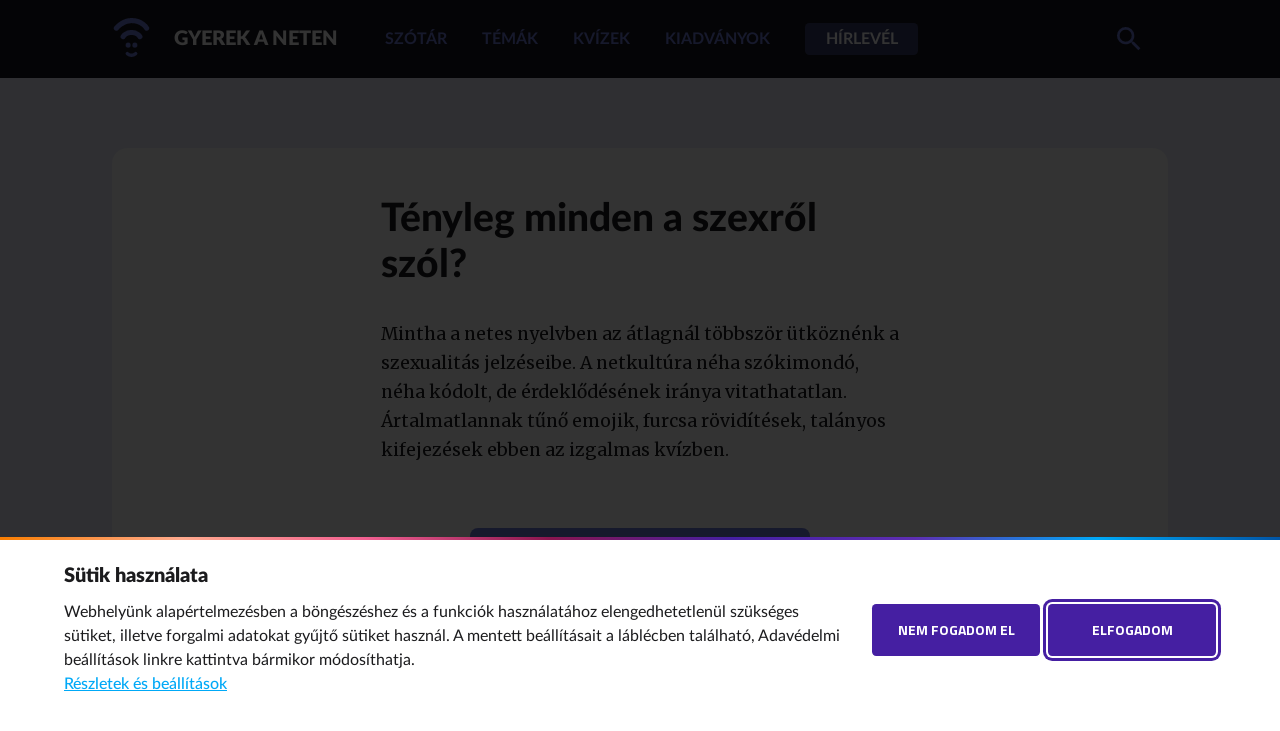

--- FILE ---
content_type: text/html;charset=UTF-8
request_url: https://gyerekaneten.hu/kviz/Tenyleg_minden_a_szexrol_szol
body_size: 10317
content:
<!doctype html>
<html class="no-js" lang="hu">
<head>
	<meta charset="utf-8">
	<meta http-equiv="X-UA-Compatible" content="IE=edge,chrome=1">
	<meta name="viewport" content="width=device-width, initial-scale=1">
	<title>Tényleg minden a szexről szól?&nbsp;•&nbsp;Gyerek a neten
</title>

	<link rel="stylesheet" href="/css/normalize.min.css">
	<link rel="stylesheet" href="/css/gyerekaneten.css?v=3">

	<script src="/js/vendor/modernizr-2.8.3.min.js"></script>
	<script src="//ajax.googleapis.com/ajax/libs/jquery/1.11.2/jquery.min.js"></script>
	<script>window.jQuery || document.write('<script src="js/vendor/jquery-1.11.2.min.js"><\/script>')</script>
	<script src="/js/js.cookie.js"></script>
	<script src="/js/dyna.js?v=3"></script>
	<script src="/js/highlighter.js"></script>
	<script src="/js/jquery-accessible-modal-window-aria.js"></script>
	<script src="/js/slick.min.js"></script>
	<script src="/js/vendor/jquery.validate.js"></script>
	<script src="/js/vendor/messages_hu.js"></script>
	<link rel="apple-touch-icon" sizes="180x180" href="/favicon/apple-touch-icon.png">
	<link rel="icon" type="image/png" sizes="32x32" href="/favicon/favicon-32x32.png">
	<link rel="icon" type="image/png" sizes="16x16" href="/favicon/favicon-16x16.png">
	<link rel="manifest" href="/favicon/site.webmanifest">
	
<link rel="canonical" href="https://gyerekaneten.hu/kviz/Tenyleg_minden_a_szexrol_szol"/>
<meta property="og:url" content="https://gyerekaneten.hu/kviz/Tenyleg_minden_a_szexrol_szol"/>
<meta property="og:type" content="article"/>
<meta property="og:title" content="Tényleg minden a szexről szól?"/>
<meta name="description" content="Mintha a netes nyelvben az átlagnál többször ütköznénk a szexualitás jelzéseibe. A netkultúra néha szókimondó, néha kódolt, de érdeklődésének iránya vitathatatlan. Ártalmatlannak tűnő emojik, furcsa rövidítések, talányos kifejezések ebben az izgalmas kvízben."/>
<meta property="og:description" content="Mintha a netes nyelvben az átlagnál többször ütköznénk a szexualitás jelzéseibe. A netkultúra néha szókimondó, néha kódolt, de érdeklődésének iránya vitathatatlan. Ártalmatlannak tűnő emojik, furcsa rövidítések, talányos kifejezések ebben az izgalmas kvízben."/>

<style>
#faq p a:not(.button) {font-weight: 800; color: #707cdc; background: linear-gradient(currentColor, currentColor); background-size: 0 1px; background-repeat: no-repeat; background-position: bottom; transition: all .666s;}
#faq p a:not(.button):hover {background-size: 100% 1px;}

#kelltennem p a:not(.button) {font-weight: 800; text-decoration: underline; background-repeat: no-repeat; background-position: bottom; transition: all .666s; color: #b6aefd}

#kelltennem p a:not(.button):hover {color: #707cdc;}

.youtube-video {
  aspect-ratio: 16 / 9;
  width: 100%;
}
</style>
<!-- Global site tag (gtag.js) - Google Analytics -->
<script async src="https://www.googletagmanager.com/gtag/js?id=G-GNLYMQSKVJ"></script>
<script>
// if ( Cookies.get("gdpr") != null && Cookies.get("gdpr") != undefined  ) {
  window.dataLayer = window.dataLayer || [];
  function gtag(){dataLayer.push(arguments);}
  gtag('js', new Date());

  if (  Cookies.get("gdpr") != null && Cookies.get("gdpr") != undefined && ( Cookies.get("gdpr").includes('stat') || Cookies.get("gdpr") == 'all' )  ) {  
    gtag('config', 'G-GNLYMQSKVJ');
  } else {
    gtag('config', 'G-GNLYMQSKVJ',{ 'anonymize_ip': true });
  }
// }
</script>
<!-- END Global site tag (gtag.js) - Google Analytics -->
</head>

<body class="body-quiz body-page bodynull">
	<svg hidden>
		<symbol id="linknyil" viewBox="0 0 24 24">
			<path d="M10 6L8.6 7.4 13.2 12l-4.6 4.6L10 18l6-6z"/>
		</symbol>
		<symbol id="reload" viewBox="0 0 24 24">
			<path d="M12 5V1L7 6l5 5V7c3.3 0 6 2.7 6 6s-2.7 6-6 6 -6-2.7-6-6H4c0 4.4 3.6 8 8 8s8-3.6 8-8S16.4 5 12 5z"/>
		</symbol>
	</svg>
	<input type="checkbox" id="moblisearch" name="mobilsearch" class="mobil" autocomplete="off">
	<input type="checkbox" id="burger" name="burger" class="mobil" autocomplete="off">
	<div id="js-modal-page">
	<header id="page-header">
		<div class="inner w-12">
			<label for="burger" class="mobil" id="burger-opener">mobil menü nyitó</label>
			<h1 class="main-logo"><a href="/" id="home">Gyerek a neten
</a></h1>
			<nav aria-label="fő menü" class="main-menu">
				<ul>
					<li>
<a href="/szotar">Szótár</a>
</li>
<li>
<a href="/temak">Témák</a>
</li>
<li>
<a href="/kvizek">Kvízek</a>
</li>
<li>
<a href="/kiadvanyok">Kiadványok</a>
</li>
<li class="hirlevel"><a href="/hirlevel_feliratkozas">Hírlevél</a></li>
					<!--<li><a href="http://netszuro.hu" class="button">Netszűrő</a></li>-->
				</ul>
			</nav>
			<label for="moblisearch" id="moblisearch-opener" tabindex="0">keresés nyitó és záró</label>
			<form id="header-search-form" action="/kereses">
				<input type="hidden" name="HNDTYPE" value="SEARCH"/>
				<input type="hidden" name="name" value="doc"/>
				<input type="hidden" name="page" value="1"/>
				<input type="hidden" id="search_where_h" name="fld_compound_target" value="allfields" />
				<input type="hidden" name="_clearfacets" value="1">
				<input type="hidden" name="_clearfilters" value="1">
				<div class="search-top">
					<label for="header-search">keresés a szótárban</label>
					<input type="text" id="header-search" name="fld_compound" required autocomplete="off">
					<button type="submit" aria-label="keresés">keresés</button>
					<label for="moblisearch" id="moblisearch-closer" tabindex="0">keresés záró</label>
				</div>
				<div class="suggester">
				<div id="popular-results"><h3>Népszerű keresések</h3><ul class="chips"><li>
<a href="/szocikk/Adathalaszat">Adathalászat</a>
</li>
<li>
<a href="/szocikk/Okostelefon_gyerekeknek">Okostelefon gyerekeknek</a>
</li>
<li>
<a href="/szocikk/Online_pornografia">Online pornográfia</a>
</li>
<li>
<a href="/szocikk/Cyberbullying">Cyberbullying</a>
</li>
<li>
<a href="/szocikk/Bug">Bug</a>
</li>
</ul></div></div>
			</form>
		</div>
	</header>

<section id="quiz" class="top-section start">
	<div class="inner w-12">
	
<div class="w-6">
<h1 aria-label="kvíz címe">Tényleg minden a szexről szól?</h1>
<div aria-label="kvíz leírása"><p>Mintha a netes nyelvben az átlagnál többször ütköznénk a szexualitás jelzéseibe. A netkultúra néha szókimondó, néha kódolt, de érdeklődésének iránya vitathatatlan. Ártalmatlannak tűnő emojik, furcsa rövidítések, talányos kifejezések ebben az izgalmas kvízben.</p></div>
<button id="start">Vágjunk bele</button>
</div>
<div id="quiz-container" class="w-8" data-id="52">

			<div id="progress-container">
				<p id="q-num"></p>
				<progress id="progress-bar"></progress>
				<i class="icon flag">vége</i>
			</div>

			<form action="" id="questions">
				<h2 aria-label="kérdés" id="kerdes"></h2>
				<ul id="radiogroup" role="radiogroup" aria-labelled-by="kerdes">
				</ul>
			</form>

			<div id="evaluate" class="w-4">
				<h2></h2>
				<div class="word">
					<h3></h3>
					<p class="wrong"></p>
					<p class="right"></p>
					<button class="more js-modal" data-modal-close-text="bezárom" data-modal-content-id="modal_quiz_phrase">Bővebben</button>
				</div>
			</div>

			<div id="buttons">
				<button id="skip">Kihagyom</button>
				<button id="check">Lássuk</button>
				<button id="continue">Tovább</button>
			</div>

		</div><!--//quiz-container-->
		
		<div id="quiz-finish-container">
			<div class="w-5">
				<h2 id="greet">Az eredményed:</h2>
				<p class="helyesek"></p>
				<div class="likebox">
					<button class="share" aria-label="elküldöm">
						elküldöm
					</button>
				</div>
			</div>

			<div class="w-5 black">
				<h3 class="right">Ezeket tudtad:</h3>
				<ul class="chips right">
				</ul>
				<h3 class="wrong">Ezeket nem:</h3>
				<ul class="chips wrong">
				</ul>
				<!--<button>Elküldöm magamnak e-mailben a fogalmakat</button>-->
			</div>
		</div>
	</div>
</section>
<div id="modal_quiz_phrase">
</div>

<script>
	var intActTask = 1;
	var intCorrectAnswerCount = 0;
	var intMaxTask = 1;
	var objData = "";
	var intId=0;
	
	function HideStartPage() {
		$('#quiz div.w-6').hide();
		$('#quiz').removeClass('start');
		$('#quiz-container').show();
	}
	
	$(function() {
		// ez cssből kellene!!!
		//$('#quiz-container').hide();
		intId=$("#quiz-container").attr('data-id');
		if ( intId == 1 ) {
			Cookies.set('quiz_'+intId,'visited',{ expires: 300, path: '/'});
		}
		
		GetQuiz("get",intId);
		
		if ( document.referrer.indexOf(location.protocol + "//" + location.host) === 0 ) {
			HideStartPage();
		}
		
		$('#start').click(function(){
			HideStartPage()
		});
		
		$('#skip').click(function(){
			q = intActTask-1;
			//console.log(objData);
			$('ul.chips.wrong').append('<li><a href="'+objData.tasks[q].phrase_url+'" target="_blank">'+objData.tasks[q].phrase_title+'</a></li>');
			SetTask(++intActTask);
		});

		$('#check').click(function(){
			$('#quiz').addClass('evaluate');
			q = intActTask-1;
			valaszom = $('#radiogroup input:checked').val();
			jovalasz = objData.tasks[q].phrase_position;
			$("#modal_quiz_phrase").empty();
			var strLead = "";
			if ( objData.tasks[q].phrase_lead != "" ) {
				strLead = '<p>'+objData.tasks[q].phrase_lead+'</p>';
			}
			$("#modal_quiz_phrase").html('<b><p>'+objData.tasks[q].phrase_hint+'</p></b>' + strLead);
			$(".more").data('modal-title',objData.tasks[q].phrase_title+'<small>('+objData.tasks[q].category+')</small>');
			if ( strLead == "" && objData.tasks[q].phrase_hint == objData.tasks[q].answers[jovalasz] ) {
				$(".more").hide();
			} else {
				$(".more").show();
			}
			if( valaszom == jovalasz ) {
				intCorrectAnswerCount ++;
				$('#evaluate h2').text('Helyes válasz!').removeClass();
				$('#evaluate .word h3').html(objData.tasks[q].phrase_title);
				$('#evaluate .word p.wrong').text('');
				$('#evaluate .word p.right').html(objData.tasks[q].answers[valaszom]);
				$('ul.chips.right').append('<li><a href="'+objData.tasks[q].phrase_url+'" target="_blank">'+objData.tasks[q].phrase_title+'</a></li>');
			} else {
				$('#evaluate h2').text('Téves válasz!').addClass('wrong');
				$('#evaluate .word h3').html(objData.tasks[q].phrase_title);
				$('#evaluate .word p.wrong').html(objData.tasks[q].answers[valaszom]);
				$('#evaluate .word p.right').html(objData.tasks[q].answers[jovalasz]);
				$('ul.chips.wrong').append('<li><a href="'+objData.tasks[q].phrase_url+'" target="_blank">'+objData.tasks[q].phrase_title+'</a></li>');
			}
			$('#continue').one('click', function(){
				SetTask(++intActTask);
			})
		});

	});
	
	function SetProgressBar(intActTask,intMaxTask) {
		$('#q-num').html('<b>' + intActTask + '. kérdés</b> /' + intMaxTask);
		$('#progress-bar').text(intActTask + '/' + intMaxTask).attr('value', intActTask).attr('max', intMaxTask);
		if(intActTask == intMaxTask) {$('.icon.flag').addClass('full')} //nincs else
	}
	
	function FillFinal() {
		$('#quiz-finish-container p.helyesek').html('<b>'+intCorrectAnswerCount+'</b>/'+intMaxTask+' helyes választ adtál.');
		if (intCorrectAnswerCount == intMaxTask) {
			$('#greet').addClass('perfect').text('Gratulálunk!');
			$('#quiz-finish-container p.helyesek').append('<br />Tökéletes megoldás. 😊');
			$('h3.right').text('Mindent tudtál!');
			$('h3.wrong').hide();
		} else if (intCorrectAnswerCount > intMaxTask/2) {
			$('#greet').addClass('nice').text('Gratulálunk!');
			$('#quiz-finish-container p.helyesek').append('<br />Igazán felkészült vagy. 😊');
		} else if (intCorrectAnswerCount == 0) {
			$('h3.right').hide();
			$('h3.wrong').text('Ezeket nem tudtad:');
		}
		$.ajax({
			type: "POST",
			url: "/tart/quizfinal/"+$("#quiz-container").attr('data-id')
		});
		
	}
	
	function SetTask(intActTask) {

		if(intActTask > intMaxTask) {
			FillFinal();
			$('#quiz').addClass('finished');
			SetQuizStat(intId,intCorrectAnswerCount);
			return false;
		}

		SetProgressBar(intActTask,intMaxTask);
		$('#check').prop("disabled",true);
		$('#quiz').removeClass('evaluate');

		$('#questions h2').html(objData.tasks[intActTask-1].question);
		$('#radiogroup li').remove();
		$.each(objData.tasks[intActTask-1].answers, function(n, answer){
			$("#radiogroup").append('<li><input type="radio" name="q-'+(intActTask-1)+'" id="q-'+(intActTask-1)+'-'+n+'" value="'+n+'"><label for="q-'+(intActTask-1)+'-'+n+'">'+answer+'</label></li>');
		});

		$('#radiogroup input').click(function(){
			$('#check').prop("disabled",false);
		})
	}
		
	function GetQuiz(strAction, intId) {
	  $.ajax({
		type: "POST",
		url: "/common/service/requestparser",
		data: {
		  name: "quiz",
		  action: strAction,
		  id: intId
		},
		success: function success(data, textStatus, jqXHR) {
		  try {
			objData = JSON.parse(data);
			//console.log(objData);
			intMaxTask = objData.tasks.length;
			//console.log(intMaxTask);
			SetTask(1);
			
		  } catch(err) {
			console.error("Parse json response from AjaxFileUpload.", err);
		  }
		} 
	  });
	}
	
	function SetQuizStat(intId,intCorrectAnswerCount) {
	  $.ajax({
		type: "POST",
		url: "/common/service/requestparser",
		data: {
		  name: "quiz",
		  action: "setstat",
		  id: intId,
		  ranswer: intCorrectAnswerCount
		},
		success: function success(data, textStatus, jqXHR) {
		  try {
			objData = JSON.parse(data);
			//console.log(objData);		
		  } catch(err) {
			console.error("Parse json response from AjaxFileUpload.", err);
		  }
		} 
	  });
	}

</script><footer id="page-footer">
		<div class="inner w-12" id="footer-menu">
			<h1 class="main-logo"><a href="/" id="home">Gyerek a neten
</a></h1>
			<nav aria-label="lábléc menü" class="main-menu">
				<ul>
					<li>
<a href="/szotar">Szótár</a>
</li>
<li>
<a href="/temak">Témák</a>
</li>
<li>
<a href="/kvizek">Kvízek</a>
</li>
<li>
<a href="/kiadvanyok">Kiadványok</a>
</li>
<li><a href="/hirlevel_feliratkozas">Hírlevél</a></li>
					<!--<li><a href="http://netszuro.hu" class="button">Netszűrő</a></li>-->
				</ul>
			</nav>
		</div>
<div class="inner w-12" id="footer-nmhh">
     <p>A Nemzeti Média- és Hírközlési Hatóság gyűjteménye a fiatalok digitális szokásainak megértéséhez.</p>
      <img src="https://gyerekaneten.hu/nmhh-gyan/webimage/3/5/0/wimage/nmhh_uj_logo.png" alt="">
    </div>
    <section id="gray">

      <div class="inner w-12 others">
        <h3>További oldalaink a témában</h3>
        <ul>
          <li><a href="http://buvosvolgy.hu" target="_blank"><span>Bűvösvölgy</span></a></li>
          <li><a href="http://nmhh.hu/internethotline" target="_blank"><span>Internet Hotline</span></a></li>
          <li><a href="http://nmhh.hu/para" target="_blank"><span>Para (gyermekvédelem)</span></a></li>
        </ul>
      </div>

      <div class="inner w-12" id="impresszum">
        <p>© 2019 NMHH Minden jog fenntartva. | Tárhelyszolgáltató: Nemzeti Média- és Hírközlési Hatóság</p>

        <ul>
<li>
    <button class="cookiewall-reopener" type="button" style="background: 
transparent; padding: 0; line-height:1.2">Adatvédelmi beállítások</button>
  </li>
          <li><a href="mailto:gyerekaneten@nmhh.hu">Hibát találtál? Új szót javasolnál? Írj nekünk!</a></li>
        </ul>

      </div>
    </section>
</footer>
	
<!-- cookie manager begin -->
<link rel="preconnect" href="https://fonts.googleapis.com">
<link rel="preconnect" href="https://fonts.gstatic.com" crossorigin>
<link href="https://fonts.googleapis.com/css2?family=Titillium+Web:wght@700&display=swap" rel="stylesheet">

<style media="screen">
#cookiewall-wrapper, #cookiewall-w-0,#cookiewall-w-1, #cookiewall-wrapper [id^=cookiewall-w-2] {
	display: none;
}
	#cookiewall-wrapper * {
	margin: 0;
  padding: 0;
  border: 0 none;
  outline: 0;
	filter: none;
	box-shadow: none;
  box-sizing: border-box;
  vertical-align: baseline;
	font-weight: inherit;
	font-family: inherit;
	font-style: inherit;
	background: transparent;
	white-space: normal;
	color: inherit;
	letter-spacing: 0;
	line-height: 24px;
	height: auto;
	}
	#cookiewall-wrapper summary {
		display: block;
	}
	#cookiewall-wrapper .cookiewall-focus-trap {
		position: absolute;
		opacity: 0;
		pointer-events: none;
	}
	#cookiewall-wrapper {
		display: none;
		background: rgba(0,0,0,.8);
		position: fixed;
		justify-content: center;
		align-items: center;
		width: 100vw !important;
		height: 100%;
		height: -webkit-fill-available;
		top: 0;
		left: 0;
		padding: 0;
		border-radius: 0;
		font-family: 'Lato', 'Geneva', 'Calibri', 'Open Sans', sans-serif;
		font-size: 16px;
		font-size: clamp(16px, 1vw, 19px);
		line-height: 1.5em;
		z-index: 666666;
		min-width: 100vw;
		min-height: 100vh;
		min-height: -webkit-fill-available;
		max-width: 100vw;
		max-height: 100vh;
		transform: none;
		overflow: hidden;
	}
	#cookiewall-wrapper .cookiewall-inner {
		width: 72em;
		max-width: calc(100vw - 3em);
		margin: 1.5em auto;
	}
	#cookiewall-wrapper button, #cookiewall-wrapper a {
		cursor: pointer;
		transition: .5s;
	}
	#cookiewall-w-0, #cookiewall-w-1, #cookiewall-wrapper [id^=cookiewall-w-2] {
		position: absolute;
		background: #fff;
		border-top: .2em solid;
		border-image-slice: 1;
		border-image-source: linear-gradient(to left, #0054a6, #00a9f7, #5e2eb3, #451fa2, #8a154f, #f26091, #ffaa8e, #f87d00);
	}
	#cookiewall-w-0 {
		width: 100%;
		bottom: 0;
	}
	#cookiewall-w-0 .cookiewall-inner {
		display: flex;
	}
	#cookiewall-w-0 .cookiewall-inner>div:first-child {
		flex: 1;
	}
	#cookiewall-w-0 .cookiewall-inner>div+div {
		margin-left: 2em;
		display: flex;
		align-items: center;
	}
	#cookiewall-w-0 .cookiewall-inner>div+div button+button {
		margin-left: 8px;
	}
	#cookiewall-wrapper .cookiewall-title {
		font-size: 1.25em;
		margin-bottom: .6em;
		font-weight: 800;
	}
	#cookiewall-wrapper .cookiewall-title span {
		font-weight: 400;
	}
	#cookiewall-wrapper #cookiewall-title {
		font-weight: 900;
	}
	#cookiewall-wrapper .cookiewall-bluebutton,
	#cookiewall-wrapper [id^=cookiewall-w-2]>div:first-of-type #cookiewall-wrapper .cookiewall-linkto {
		font-family: 'Titillium Web', sans-serif;
		font-size: .875em;
		font-weight: 700;
		text-transform: uppercase;
	}
	#cookiewall-wrapper .cookiewall-bluebutton {
		background: #451fa2;
		color: #fff;
		padding: 1em;
		width: 12em;
		border-radius: .3em;
	}
	#cookiewall-wrapper .cookiewall-bluebutton:hover {
		background: #00a9f7;
	}
	#cookiewall-wrapper .cookiewall-bluebutton:focus {
		box-shadow: 0 0 0 2px #fff, 0 0 0 5px #451fa2;
	}
	#cookiewall-wrapper .cookiewall-show-details, #cookiewall-wrapper .cookiewall-linkto-pdf {
		background: transparent;
		color: #00a9f7;
		font-weight: 500;
		text-decoration: underline;
	}
	#cookiewall-wrapper .cookiewall-show-details:hover, #cookiewall-wrapper .cookiewall-show-details:focus,
	#cookiewall-wrapper  .cookiewall-linkto-pdf:hover, #cookiewall-wrapper .cookiewall-linkto-pdf:focus {
		color: #e11a;
	}
	#cookiewall-w-1, #cookiewall-wrapper [id^=cookiewall-w-2] {
		width: 50em;
		max-width: 100vw;
		max-height: 100%;
		overflow: auto;
	}
	#cookiewall-w-1>div {
		display: flex;
	}
	#cookiewall-w-1>div~div, #cookiewall-wrapper [id^=cookiewall-w-2] details {
		border-top: 1px solid #e0e4e7;
	}
	#cookiewall-w-1>div {
		transition: .5s;
	}
	#cookiewall-w-1>div div {
		flex: 1;
		margin: 1.5em 0;
	}
	#cookiewall-w-1>div label {
		width: 6em;
		text-align: center;
		cursor: pointer;
	}
	#cookiewall-w-1 input {
		position: absolute;
		opacity: 0;
		pointer-events: none;
	}
	#cookiewall-w-1>div label span {
		color: transparent;
		display: inline-block;
		position: relative;
		width: 46px;
		height: 30px;
		border-radius: 15px;
		border: 2px solid #85929f;
		margin-top: 1.3em;
		transition: .5s;
	}
	#cookiewall-wrapper [id^=cookiewall-w-2] details summary::before, #cookiewall-w-1>div label span::after {
		position: absolute;
		content: '';
		width: 22px;
		height: 22px;
		background-color: #85929f;
	}
	#cookiewall-w-1>div label span::after {
		border-radius: 11px;
		background-image: url("data:image/svg+xml,%3Csvg xmlns='http://www.w3.org/2000/svg' viewBox='0 0 44 22' stroke='%23fff' fill='none' stroke-width='2'%3E%3Cline x1='7.5' y1='14.5' x2='14.5' y2='7.5'/%3E%3Cline x1='7.5' y1='7.5' x2='14.5' y2='14.5'/%3E%3Cpolyline points='28 11 31 14 38 7 '/%3E%3C/svg%3E");
		background-size: 44px;
		left: 2px;
		top: 2px;
		transition: .5s;
	}
	#cookiewall-w-1 input:not(:checked)+div {
		background: #edeff1;
	}
	#cookiewall-w-1 input:checked+div label span {
		border-color: #74c145;
	}
	#cookiewall-w-1 input:focus+div label span {
		box-shadow: 0 0 0 2px #85929f;
		filter: brightness(.9) saturate(1.2) contrast(1.1);
	}
	#cookiewall-w-1 input:checked:focus+div label span {
		box-shadow: 0 0 0 2px #74c145;
	}
	#cookiewall-w-1 input:checked+div label span::after {
		left: 18px;
		background-color: #74c145;
		background-position: 22px;
	}
	#cookiewall-w-1 input:checked:disabled+div label span {
		border-color: transparent;
	}
	#cookiewall-wrapper [id^=cookiewall-w-2] details summary.checked::before,
	#cookiewall-w-1 input:checked:disabled+div label span::after {
		background-image: none;
		clip-path: polygon(9px 12px, 15px 6px, 17px 8px, 9px 16px, 5px 12px, 7px 10px);
	}
	#cookiewall-w-1>div:last-of-type {
		justify-content: flex-end;
		align-items: center;
	}
	#cookiewall-w-1>div:last-of-type button, #cookiewall-w-1>div:last-of-type a {
		margin: 1.25em;
	}
	#cookiewall-wrapper .cookiewall-linkto {
		color: transparent;
		background: transparent;
		width: 5em;
		position: relative;
	}
	#cookiewall-wrapper .cookiewall-linkto::after, #cookiewall-wrapper [id^=cookiewall-w-2] summary::after {
		position: absolute;
		content: '';
		width: 20px;
		height: 20px;
		top: calc(50% - 10px);
		right: 2em;
		transition: .5s;
		background-image: url("data:image/svg+xml,%3Csvg fill='%2300a9f7' xmlns='http://www.w3.org/2000/svg' viewBox='0 0 20 20'%3E%3Cpolygon points='6 20 4 18 12 10 4 2 6 0 16 10 '/%3E%3C/svg%3E");
	}
	#cookiewall-wrapper .cookiewall-linkto:hover::after, #cookiewall-w-1 .cookiewall-linkto:focus::after {
		right: 1em;
	}
	#cookiewall-wrapper [id^=cookiewall-w-2]>div:first-of-type .cookiewall-linkto {
		font-size: 1em;
		color: #00a9f7;
		padding: 1.25em;
		padding-left: 3em;
		width: auto;
		margin-top: .5em;
	}
	#cookiewall-wrapper [id^=cookiewall-w-2]>div:first-of-type .cookiewall-linkto::after {
		left: 1em;
		transform: rotate(180deg);
	}
	#cookiewall-wrapper [id^=cookiewall-w-2]>div:first-of-type .cookiewall-linkto:hover::after,
	#cookiewall-wrapper [id^=cookiewall-w-2]>div:first-of-type .cookiewall-linkto:focus::after {
		left: .25em;
	}
	#cookiewall-wrapper [id^=cookiewall-w-2]>div:nth-of-type(2) {
		padding: 1em 1.5em 1.25em;
	}
	#cookiewall-wrapper [id^=cookiewall-w-2] details {
		padding: 1.25em 1.25em .75em 3.5em;
	}
	#cookiewall-wrapper [id^=cookiewall-w-2] summary {
		cursor: pointer;
		position: relative;
		padding-right: 3em;
	}
	#cookiewall-wrapper [id^=cookiewall-w-2] details summary::before {
	left: -1.75em;
	top: 2px;
	clip-path: polygon(11px 9px, 14px 6px, 16px 8px, 13px 11px, 16px 14px, 14px 16px, 11px 13px, 8px 16px, 6px 14px, 9px 11px, 6px 8px, 8px 6px);
	}
	#cookiewall-wrapper [id^=cookiewall-w-2] details summary.checked::before {
		background: #74c145;
	}
	#cookiewall-wrapper [id^=cookiewall-w-2] summary::after {
		right: 1em;
		top: .25em;
		transform: rotate(90deg);
	}
	#cookiewall-wrapper [id^=cookiewall-w-2] summary:hover, #cookiewall-wrapper [id^=cookiewall-w-2] summary:focus, #cookiewall-wrapper [id^=cookiewall-w-2] div a {
		color: #00a9f7;
	}
	#cookiewall-wrapper [id^=cookiewall-w-2] div a {
		text-decoration: none;
	}
	#cookiewall-wrapper [id^=cookiewall-w-2] div a:hover, #cookiewall-wrapper [id^=cookiewall-w-2] div a:focus {
		text-decoration: underline;
	}
	#cookiewall-wrapper [id^=cookiewall-w-2] summary:hover::after {
		top: 1em;
	}
	#cookiewall-wrapper [id^=cookiewall-w-2] details[open] summary:hover::after {
		top: -.75em;
	}
	#cookiewall-wrapper [id^=cookiewall-w-2] details[open] summary::after {
		top: 0;
		transform: rotate(270deg);
	}
	#cookiewall-wrapper [id^=cookiewall-w-2] ul, #cookiewall-wrapper [id^=cookiewall-w-2] ol, #cookiewall-wrapper [id^=cookiewall-w-2] p {
		margin: 1em 3em 1em 0;
	}
	#cookiewall-wrapper [id^=cookiewall-w-2] li {
		margin-left: 1em;
	}
	@media screen and (max-width: 800px) {
		#cookiewall-wrapper {align-items: flex-end;}
		#cookiewall-w-0 .cookiewall-inner {flex-direction: column;}
		#cookiewall-w-0 .cookiewall-inner > div + div {margin: 2em 0 0 0;}
		#cookiewall-w-0 .cookiewall-inner > div + div button {padding: 1em 0; flex: 1;}
	}
	@media (prefers-color-scheme: dark) {
		#cookiewall-wrapper #cookiewall-w-0,
		#cookiewall-wrapper #cookiewall-w-1,
		#cookiewall-wrapper [id^="cookiewall-w-2"] {
			background: #0f141e;
			color: #fff;
		}
		#cookiewall-wrapper .cookiewall-bluebutton:focus {
			box-shadow: 0 0 0 2px #0f141e, 0 0 0 5px #451fa2;
		}
		#cookiewall-wrapper #cookiewall-w-1 input:not(:checked) + div {
			background: #1d222c;
		}
		#cookiewall-wrapper #cookiewall-w-1 > div ~ div,
		#cookiewall-wrapper [id^="cookiewall-w-2"] details {
	    border-color: #2b323c;
		}
	}
</style>

<div id="cookiewall-wrapper" name="cookiewall-dialog" role="dialog" aria-modal="true" aria-describedby="cookiewall-title" lang="hu">
<div id="cookiewall-w-0">
<a href="javascript:void(0);" class="cookiewall-focus-trap" aria-hidden="true"> </a>
<div class="cookiewall-inner">
<div>
<h2 id="cookiewall-title" name="cookiewall-title" class="cookiewall-title">Sütik használata</h2>
<div id="cookiewall-desc"><p>Webhelyünk alapértelmezésben a böngészéshez és a funkciók használatához elengedhetetlenül szükséges sütiket, illetve forgalmi adatokat gyűjtő sütiket használ. A mentett beállításait a láblécben található, <em>Adavédelmi beállítások</em> linkre kattintva bármikor módosíthatja.</p></div>
<button onclick="openCookieWindow(1)" class="cookiewall-show-details cookiewall-first-focus">Részletek és beállítások</button>
</div>
<div>
<button type="button" id="cookiewall-reject" class="cookiewall-bluebutton">Nem fogadom el</button>
<button type="button" id="cookiewall-agree" class="cookiewall-bluebutton cookiewall-last-focus cookiewall-focusstart">Elfogadom</button>
</div>
</div>
<a href="javascript:void(0);" class="cookiewall-focus-trap" aria-hidden="true"> </a>
</div>
<div id="cookiewall-w-1">
<a href="javascript:void(0);" class="cookiewall-focus-trap" aria-hidden="true"> </a>
<input id="cookiewall-base" type="checkbox" name="base" checked="" disabled=""/><div>
<label for="cookiewall-base">
<span>Alapműködéshez szükséges sütik</span>
</label>
<div>
<h3 aria-hidden="true" class="cookiewall-title">Alapműködéshez szükséges sütik
<span> (6)</span>
</h3>
<p>Alapvető funkciókat segítő sütik. Az alapműködést biztosító sütik között tároljuk a Google Analytics IP-maszkolással működő sütijeit is.</p>
</div>
<button onclick="openCookieWindow(21)" name="button-base-21" class="cookiewall-linkto">részletek</button>
</div>
<input id="cookiewall-stat" type="checkbox" name="stat"/><div>
<label for="cookiewall-stat">
<span>Teljesítménysütik</span>
</label>
<div>
<h3 aria-hidden="true" class="cookiewall-title">Teljesítménysütik
<span> (3)</span>
</h3>
<p>Az IP-anonimizálás nélkül alkalmazott statisztikai sütik továbbítják a látogató IP-címét. Csak akkor jelölje be, ha ehhez hozzájárul.</p>
</div>
<button onclick="openCookieWindow(22)" name="button-stat-22" class="cookiewall-linkto">részletek</button>
</div>
<div>
<button type="button" id="cookiewall-save" class="cookiewall-bluebutton cookiewall-last-focus cookiewall-focusstart">Mentés</button>
</div>
<a href="javascript:void(0);" class="cookiewall-focus-trap" aria-hidden="true"> </a>
</div>
<div id="cookiewall-w-21">
<a href="javascript:void(0);" class="cookiewall-focus-trap" aria-hidden="true"> </a>
<div>
<button onclick="openCookieWindow(1)" class="cookiewall-linkto cookiewall-first-focus cookiewall-focusstart">vissza</button>
</div>
<div>
<h3 aria-hidden="true" class="cookiewall-title">Alapműködéshez szükséges sütik
<span> (6)</span>
</h3><p>Az alapműködést biztosító sütik olyan alapvető funkciókat segítenek, amelyek a technikai működéséhez elengedhetetlenül szükségesek (például ilyenek a munkamenet-azonosító sütik, amelyek csak a kiszolgáló felé irányuló kérések megkülönböztetését szolgálják, és a munkamenet végén törlődnek). A honlap ezek nélkül nem tud megfelelően működni.</p>
<p>Az NMHH a Google Analytics forgalomanalitikai rendszert arra használja, hogy statisztikai elemzésre adatokat gyűjtsön a látogatók viselkedéséről annak érdekében, hogy a webhelyeit továbbfejleszthesse. A Google Analytics harmadik félként lehetővé teszik számunkra, hogy a látogatói IP-címeket anonimizáljuk. Az NMHH ezzel a módszerrel biztosítja, hogy amint az adatok bekerülnek az Analytics Adatgyűjtő Hálózatba, a rendszer – még mielőtt bármilyen jellegű tárolási vagy feldolgozási műveletre kerülne sor – végrehajtja az IP-címek anonimizálását/maszkolását. Ez azt jelenti, hogy – az említett harmadik felek jognyilatkozatai alapján – nem kerül eltárolásra olyan adat, amelynek segítségével Ön azonosítható lenne.</p>
<p>Bővebb információ az alkalmazott módszerekről:</p>
<p><a href="https://support.google.com/analytics/answer/2763052?hl=hu&amp;ref_topic=2919631" target="_blank">IP-anonimizálás (más néven IP-maszkolás) az Analytics szolgáltatásban</a></p>
<p>Az NMHH a Google Analytics forgalomanalitikai rendszert arra használja, hogy statisztikai elemzésre adatokat gyűjtsön a látogatók viselkedéséről annak érdekében, hogy a webhelyeit továbbfejleszthesse. Az NMHH minden megtesz azért, hogy a forgalomanalitikai adatok felvételekor a használt informatikai rendszerek a látogatóról semmilyen konkrét adatot ne tárolhassanak el, vagy ilyen adatok – a felhasználó kifejezett hozzájárulása nélkül – ne kerülhessenek harmadik fél birtokába. A Google Analytics harmadik félként lehetővé teszik számunkra, hogy a látogatói IP-címeket anonimizáljuk. Az NMHH ezzel a módszerrel biztosítja, hogy amint az adatok bekerülnek az Analytics Adatgyűjtő Hálózatba, a rendszer – még mielőtt bármilyen jellegű tárolási vagy feldolgozási műveletre kerülne sor – végrehajtja az IP-címek anonimizálását/maszkolását. Ez azt jelenti, hogy – az említett harmadik felek jognyilatkozatai alapján – nem kerül eltárolásra olyan adat, amelynek segítségével Ön azonosítható lenne.</p></div>
<div>
<details>
<summary class="cookiewall-title">JSESSIONID</summary><p>Funkció: Munkamenet-azonosítót tartalmazó, technikai süti. Saját süti.</p>
<p>Lejárat: a munkamenet időtartama.</p></details>
<details>
<summary class="cookiewall-title">cancookie</summary><p>Funkció: Azt vizsgálja, hogy a felhasználó a böngészőjében nem tiltotta-e le, hogy a weboldalak sütiket helyezzenek el a böngészőben. Saját süti.</p>
<p>Lejárat: 3 nap.</p></details>
<details>
<summary class="cookiewall-title">gdpr</summary><p>Funkció: A sütik elfogadását tároló, saját süti.</p>
<p>Lejárat: 300 nap.</p></details>
<details>
<summary class="cookiewall-title">_ga</summary><p>Funkció: Google Analytics-süti. Webhelyünkön alapértelmezésben IP-anonimizálással használjuk. Bővebben: <a href="https://support.google.com/analytics/answer/2763052?hl=hu&amp;ref_topic=2919631" target="_blank">IP-anonimizálás (más néven IP-maszkolás) az Analytics szolgáltatásban</a>.</p>
<p>Lejárat: 2 év.</p></details>
<details>
<summary class="cookiewall-title">_gid</summary><p>Funkció: Google Analytics-süti. Webhelyünkön alapértelmezésben  IP-anonimizálással használjuk. Bővebben: <a href="https://support.google.com/analytics/answer/2763052?hl=hu&ref_topic=2919631" target="_blank">IP-anonimizálás (más néven IP-maszkolás) az Analytics  szolgáltatásban</a>.</p>
<p>Lejárat: 24 óra.</p></details>
<details>
<summary class="cookiewall-title cookiewall-last-focus">_gat_gtag_UA_159077280_1</summary><p>Funkció: Google Analytics-süti. Webhelyünkön alapértelmezésben  IP-anonimizálással használjuk. Bővebben: <a href="https://support.google.com/analytics/answer/2763052?hl=hu&ref_topic=2919631" target="_blank">IP-anonimizálás (más néven IP-maszkolás) az Analytics  szolgáltatásban</a>.</p>
<p>Lejárat: 1 perc.</p></details> </div>
<a href="javascript:void(0);" class="cookiewall-focus-trap" aria-hidden="true"> </a>
</div>
<div id="cookiewall-w-22">
<a href="javascript:void(0);" class="cookiewall-focus-trap" aria-hidden="true"> </a>
<div>
<button onclick="openCookieWindow(1)" class="cookiewall-linkto cookiewall-first-focus cookiewall-focusstart">vissza</button>
</div>
<div>
<h3 aria-hidden="true" class="cookiewall-title">Teljesítménysütik
<span> (3)</span>
</h3><p>Az IP-anonimizálás nélkül alkalmazott statisztikai sütik eltárolják a látogató IP-címét, így közvetve alkalmasak személyes adat gyűjtésére. A sütik a forgalmi adatokat a Google szervereihez továbbítják. Ezért az NMHH csak akkor alkalmazza ezeket a sütiket, ha Ön a megfelelő négyzet bejelölésével ehhez kifejezetten hozzájárul.</p>
<p><a href="https://policies.google.com/privacy?hl=hu" target="_blank">Google – adatvédelmi irányelvek</a></p></div>
<div>
<details>
<summary class="cookiewall-title">_ga</summary><p>Funkció: Google Analytics-süti. További információ: <a href="https://policies.google.com/technologies/types?hl=hu" target="_blank">A Google által használt cookie-k típusai</a>.</p>
<p>Lejárat: 2 év.</p></details>
<details>
<summary class="cookiewall-title">_gid</summary><p>Funkció: Google Analytics-süti. További információ: <a href="https://policies.google.com/technologies/types?hl=hu" target="_blank">A Google által használt cookie-k típusai</a>.</p>
<p>Lejárat: 24 óra.</p></details>
<details>
<summary class="cookiewall-title cookiewall-last-focus">_gat_gtag_UA_159077280_1</summary><p>Funkció: Google Analytics-süti. További információ: <a href="https://policies.google.com/technologies/types?hl=hu" target="_blank">A Google által használt cookie-k típusai</a>.</p>
<p>Lejárat: 1 perc.</p></details> </div>
<a href="javascript:void(0);" class="cookiewall-focus-trap" aria-hidden="true"> </a>
</div>
</div><script>var strCookieBannerCookieName = 'gdpr';</script><script type="text/javascript">

	function showCookieWindow(q) {
		$('body, html').css('overflow','hidden');
		$('#cookiewall-wrapper').css('display','flex');
		$('#cookiewall-w-0, #cookiewall-w-1, #cookiewall-wrapper [id^=cookiewall-w-2]').hide();
		$('#cookiewall-w-'+q).show();

		$('#cookiewall-w-'+q+' .cookiewall-focusstart').focus();
		$('#cookiewall-w-'+q+' .cookiewall-focusback').removeClass('cookiewall-focusback').focus();
	}

	function openCookieWindow(q) {
		$(event.target).addClass('cookiewall-focusback');
		strButtonName=$(event.target).prop('name');
		if (strButtonName != '' && strButtonName.indexOf('button-') == 0 ) {
			var arrNameParts = strButtonName.split('-');
			if ( $("#cookiewall-"+arrNameParts[1]).prop('checked') ) {
				$("#cookiewall-w-"+arrNameParts[2]+" summary").addClass('checked');
			} else {
				$("#cookiewall-w-"+arrNameParts[2]+" summary").removeClass('checked');
			}
		}
		showCookieWindow(q)
	}

	function closeCookieWindow() {
		$('body, html').css('overflow','');
		$('#cookiewall-wrapper').hide();
		$('#cookiewall-w-0, #cookiewall-w-1, #cookiewall-wrapper [id^=cookiewall-w-2]').hide();
		$('#cookiewall-wrapper .cookiewall-focusback').removeClass('cookiewall-focusback');
		$('.cookiewall-focusback').focus();
	}

	$(document).ready(function() {

		$('#cookiewall-w-1 button:eq(0)').addClass('cookiewall-first-focus');

		$('.cookiewall-focus-trap').focus(function(){
		//ha nem ő az első trap, akkor ő az utolsó
		if ( $(this).prevAll('.cookiewall-focus-trap').length == 1 ) {
			$(this).parent().find('.cookiewall-first-focus').focus();
		} else {
			$(this).parent().find('.cookiewall-last-focus').focus();
		}
	});

		if (Cookies.get(strCookieBannerCookieName) == null || Cookies.get(strCookieBannerCookieName) == undefined ) {
			showCookieWindow(0);
		} 

		$('#cookiewall-reject').click(function(){
			var arrCookieGroups = [];
		//vagy :checked !!!
		$("#cookiewall-w-1 input:disabled").each( function (){
			arrCookieGroups.push($(this).attr('name'));
		})
		Cookies.set(strCookieBannerCookieName,arrCookieGroups.join(','));
		closeCookieWindow();
	});

		$('#cookiewall-agree').click(function(){
			Cookies.set(strCookieBannerCookieName,'all', { path: '/', expires : 300 });
			closeCookieWindow();
		});

		$('#cookiewall-save').click(function(){
			var arrCookieGroups = [];
			$("#cookiewall-w-1 input:checked").each( function (){
				arrCookieGroups.push($(this).attr('name'));
			})
			Cookies.set(strCookieBannerCookieName,arrCookieGroups.join(','), { path: '/', expires : 300 });
			closeCookieWindow();
		});

		$('.cookiewall-reopener').click(function(){
			var strCookieBannerCookieValue = Cookies.get(strCookieBannerCookieName)
			if (strCookieBannerCookieValue !== null || strCookieBannerCookieValue !== undefined ) {
				$("#cookiewall-w-1 input:enabled").prop('checked',false);
				if ( strCookieBannerCookieValue == 'all' ) {
					$("#cookiewall-w-1 input").prop('checked',true);
				} else {
					var arrCookieGroups = strCookieBannerCookieValue.split(',');
					for (var i = 0; i < arrCookieGroups.length; ++i ) {
						console.log(arrCookieGroups[i])
						$("#cookiewall-w-1 input[name='"+ arrCookieGroups[i] +"']").prop('checked',true);
					}
				}
			} 
		//console.log(strCookieBannerCookieValue);
		openCookieWindow(1);
	});

});//document ready
</script>

<!-- cookie manager end -->
</div><!--/#modal-->
</body>
</html>

--- FILE ---
content_type: text/html;charset=UTF-8
request_url: https://gyerekaneten.hu/common/service/requestparser
body_size: 2236
content:
{"id":"52","tasks":[{"phrase_lead":"Másodlagos jelentése: Szexuális kontextusban utalhat az intim testnedvekre, elsősorban a spermára.","phrase_position":2.0,"phrase_title":"Vízcseppek emoji 💦","phrase_url":"\/szocikk\/Vizcseppek_emoji_","question":"Mire utalhat egy bizalmas üzenetben a vízcseppek emoji? 💦","answers":["Egy különösen finom ajándék parfümre.","Egy kis romantikára a szaunában.","Intim testnedvekre, főként a spermára."],"phrase_hint":"Az izzadságcseppek vagy intim testnedvek jele.","category":"Emojik"},{"phrase_lead":"","phrase_position":1.0,"phrase_title":"GNOC","phrase_url":"\/szocikk\/GNOC","question":"Mit jelent a GNOC rövidítés?","answers":["&quot;Great nympho original content&quot;, pornográf felvételek, amelyeket másutt még nem lehetett látni","&quot;Get naked on camera!&quot;, azaz &quot;Vetkőzz meztelenre a kamera előtt!&quot;","&quot;Great nudes, no couple&quot;, meztelen képek egyedülálló nőkről"],"phrase_hint":"angol: get naked on camera, jelentése: kamera előtti vetkőzés","category":"Szleng"},{"phrase_lead":"","phrase_position":0.0,"phrase_title":"fuckboy","phrase_url":"\/szocikk\/fuckboy","question":"Ki az a fuckboy?","answers":["A barátnőit gyakran váltogató fiú, akit leginkább a szex érdekel","Felnőttfilmekben szereplő fiatal férfi","A szexet mesterien űző fiatalember"],"phrase_hint":"angol kifejezés, jelentése: olyan fiú, aki gyakran váltja a barátnőit, vagy olyannak tűnik, csak a szex érdekli, egyébként szívtelenül bánik a lányokkal","category":"Szleng"},{"phrase_lead":"Másodlagos jelentése: A férfi nemi szerv jelképe.","phrase_position":1.0,"phrase_title":"Banán emoji 🍌","phrase_url":"\/szocikk\/Banan_emoji_","question":"Mire utalhat a banán emoji a gyümölcsön túl? 🍌","answers":["A banánhéj miatt az óvszerhasználatra.","Alakja miatt a férfi nemiszervre.","Állaga miatt erekciós problémákra."],"phrase_hint":"Férfi nem szerv.","category":"Emojik"},{"phrase_lead":"Az internet ugyan azt is ígérte, hogy könnyebb lesz párt találni, de valójában ez nem valósult teljesen meg. Több társadalmi változás eredőjeként létrejött az incelek, a dühös egyedülálló férfiak mozgalma.","phrase_position":2.0,"phrase_title":"Incel","phrase_url":"\/szocikk\/Incel","question":"Mik azok az incelek?","answers":["Vibrátorba helyezhető speciális, újratölthető elemek.","Hírességek szexuális életéről szóló bizalmas információk.","Kényszerű szüzességben élő, nőgyűlölő fiatal férfiak."],"phrase_hint":"Kényszerű szüzességben élő fiatal férfi, aki áldozatnak tekinti magát.","category":"Jelenség, fogalom"},{"phrase_lead":"","phrase_position":0.0,"phrase_title":"NIFOC","phrase_url":"\/szocikk\/NIFOC","question":"Minek a rövidítése a NIFOC?","answers":["Meztelenül a gép előtt (Naked in front of the computer)","A mi közösségünknek nem érdekes (Not interesting for our community)","Nem érdekes, nem vicces, és nem is menő (Not interesting, funny or cool)"],"phrase_hint":"angol: naked in front of the computer, jelentése: meztelenül a gép előtt","category":"Szleng"},{"phrase_lead":"A felhasználó saját magáról készített szexuális tartalmú, provokatív, meztelen vagy félmeztelen képének, videóinak vagy szexuális felhívást tartalmazó üzeneteinek továbbítása.","phrase_position":1.0,"phrase_title":"Szexting","phrase_url":"\/szocikk\/Szexting","question":"Mi a szexting?","answers":["Sex+dating: csak szexuális célra irányuló randizás.","Sex+texting: erotikus szelfik, képek, üzenetek küldözgetése.","Sex+thing: segédeszközök használata szex közben."],"phrase_hint":"Erotikus szelfi, videó vagy szexuális tartalmú üzenet küldése mobilon vagy interneten.","category":"Jelenség, fogalom"},{"phrase_lead":"","phrase_position":2.0,"phrase_title":"netflix and chill","phrase_url":"\/szocikk\/netflix_and_chill","question":"Mit jelent, ha egy este programja a netflix and chill?","answers":["Filmnézés összebújással és a mexikói étteremből rendelt kajával.","Filmnézés összebújással és elalvással a képernyő előtt.","Filmnézés összebújással és várhatóan szexszel"],"phrase_hint":"angol: chill, jelentése: lazulás; áthívni valakit \u201Enetflixezni és lazulni\u201D (amiből akár több is lehet)","category":"Szleng"},{"phrase_lead":"angol kifejezés, jelentése: \"inkább legyünk csak barátok\", közeledés visszautasítása","phrase_position":2.0,"phrase_title":"friendzone-ol","phrase_url":"\/szocikk\/friendzoneol","question":"Mi történik azzal, akit friendzone-olnak?","answers":["Felveszik a legbecsesebb barátok körébe.","Egy közösség minden tagja egyszerre barátnak jelöli.","Szerelmi közeledését visszautasítják, csak barát lehet."],"phrase_hint":"angol kifejezés, jelentése: &quot;inkább legyünk csak barátok&quot;, közeledés visszautasítása","category":"Szleng"},{"phrase_lead":"Megtalálhatják az útjukat az internetre a privát felhasználásra, a felek beleegyezésével készített intim felvételek. Ha az anyagot szakítás vagy más incidens után tölti fel az egyik fél, az már bűncselekmény is. ","phrase_position":1.0,"phrase_title":"Bosszúpornó","phrase_url":"\/szocikk\/Bosszuporno","question":"Mi a bosszúpornó?","answers":["Amikor egy elhagyott partner bosszúból elkezd sok pornót nézni.","Amikor egy elhagyott partner bosszúból közreadja a birtokában lévő intim felvételt egykori párjáról.","Amikor egy elhagyott partner bosszúból pornót megosztó álprofilt hoz létre egykori párja nevében."],"phrase_hint":"Megszégyenítés céljából közzétett szexuális tartalmú felvétel.","category":"Jelenség, fogalom"}]}

--- FILE ---
content_type: text/css
request_url: https://gyerekaneten.hu/css/gyerekaneten.css?v=3
body_size: 31931
content:
@charset "UTF-8";
/*! normalize.css v3.0.2 | MIT License | git.io/normalize */
@import url("https://fonts.googleapis.com/css?family=Merriweather:300,400,700,700i&display=swap&subset=latin-ext");
html {
  font-family: sans-serif;
  -ms-text-size-adjust: 100%;
  -webkit-text-size-adjust: 100%;
}

body {
  margin: 0;
}

article, aside, details, figcaption, figure, footer, header, hgroup, main, menu, nav, section, summary {
  display: block;
}

audio, canvas, progress, video {
  display: inline-block;
  vertical-align: baseline;
}

audio:not([controls]) {
  display: none;
  height: 0;
}

[hidden], template {
  display: none;
}

a {
  background-color: transparent;
}

a:active, a:hover {
  outline: 0;
}

abbr[title] {
  border-bottom: 1px dotted;
}

b, strong {
  font-weight: 700;
}

dfn {
  font-style: italic;
}

h1 {
  font-size: 2em;
  margin: 0.67em 0;
}

mark {
  background: #ff0;
  color: #000;
}

small {
  font-size: 80%;
}

sub, sup {
  font-size: 75%;
  line-height: 0;
  position: relative;
  vertical-align: baseline;
}

sup {
  top: -0.5em;
}

sub {
  bottom: -0.25em;
}

img {
  border: 0;
}

svg:not(:root) {
  overflow: hidden;
}

hr {
  box-sizing: content-box;
  height: 0;
}

pre {
  overflow: auto;
}

code, kbd, pre, samp {
  font-family: monospace, monospace;
  font-size: 1em;
}

button, input, optgroup, select, textarea {
  color: inherit;
  font: inherit;
  margin: 0;
}

button {
  overflow: visible;
}

button, select {
  text-transform: none;
}

button, html input[type=button], input[type=reset], input[type=submit] {
  -webkit-appearance: button;
  cursor: pointer;
}

button[disabled], html input[disabled] {
  cursor: default;
}

button::-moz-focus-inner, input::-moz-focus-inner {
  border: 0;
  padding: 0;
}

input {
  line-height: normal;
}

input[type=checkbox], input[type=radio] {
  box-sizing: border-box;
  padding: 0;
}

input[type=number]::-webkit-inner-spin-button, input[type=number]::-webkit-outer-spin-button {
  height: auto;
}

input[type=search] {
  -webkit-appearance: textfield;
  box-sizing: content-box;
}

input[type=search]::-webkit-search-cancel-button, input[type=search]::-webkit-search-decoration {
  -webkit-appearance: none;
}

fieldset {
  border: 1px solid silver;
  margin: 0 2px;
  padding: 0.35em 0.625em 0.75em;
}

legend {
  border: 0;
  padding: 0;
}

textarea {
  overflow: auto;
}

optgroup {
  font-weight: 700;
}

table {
  border-collapse: collapse;
  border-spacing: 0;
}

td, th {
  padding: 0;
}

/* Webfont: Lato-Black */
@font-face {
  font-family: "Lato";
  src: url("../fonts/Lato-Black.eot"); /* IE9 Compat Modes */
  src: url("../fonts/Lato-Black.eot?#iefix") format("embedded-opentype"), url("../fonts/Lato-Black.woff2") format("woff2"), url("../fonts/Lato-Black.woff") format("woff"), url("../fonts/Lato-Black.ttf") format("truetype");
  font-style: normal;
  font-weight: 900;
  text-rendering: optimizeLegibility;
}
/* Webfont: Lato-BlackItalic */
@font-face {
  font-family: "Lato";
  src: url("../fonts/Lato-BlackItalic.eot"); /* IE9 Compat Modes */
  src: url("../fonts/Lato-BlackItalic.eot?#iefix") format("embedded-opentype"), url("../fonts/Lato-BlackItalic.woff2") format("woff2"), url("../fonts/Lato-BlackItalic.woff") format("woff"), url("../fonts/Lato-BlackItalic.ttf") format("truetype");
  font-style: italic;
  font-weight: 900;
  text-rendering: optimizeLegibility;
}
/* Webfont: Lato-Heavy */
@font-face {
  font-family: "Lato";
  src: url("../fonts/Lato-Heavy.eot"); /* IE9 Compat Modes */
  src: url("../fonts/Lato-Heavy.eot?#iefix") format("embedded-opentype"), url("../fonts/Lato-Heavy.woff2") format("woff2"), url("../fonts/Lato-Heavy.woff") format("woff"), url("../fonts/Lato-Heavy.ttf") format("truetype");
  font-style: normal;
  font-weight: 800;
  text-rendering: optimizeLegibility;
}
/* Webfont: Lato-HeavyItalic */
@font-face {
  font-family: "Lato";
  src: url("../fonts/Lato-HeavyItalic.eot"); /* IE9 Compat Modes */
  src: url("../fonts/Lato-HeavyItalic.eot?#iefix") format("embedded-opentype"), url("../fonts/Lato-HeavyItalic.woff2") format("woff2"), url("../fonts/Lato-HeavyItalic.woff") format("woff"), url("../fonts/Lato-HeavyItalic.ttf") format("truetype");
  font-style: italic;
  font-weight: 800;
  text-rendering: optimizeLegibility;
}
/* Webfont: Lato-Bold */
@font-face {
  font-family: "Lato";
  src: url("../fonts/Lato-Bold.eot"); /* IE9 Compat Modes */
  src: url("../fonts/Lato-Bold.eot?#iefix") format("embedded-opentype"), url("../fonts/Lato-Bold.woff2") format("woff2"), url("../fonts/Lato-Bold.woff") format("woff"), url("../fonts/Lato-Bold.ttf") format("truetype");
  font-style: normal;
  font-weight: 700;
  text-rendering: optimizeLegibility;
}
/* Webfont: Lato-BoldItalic */
@font-face {
  font-family: "Lato";
  src: url("../fonts/Lato-BoldItalic.eot"); /* IE9 Compat Modes */
  src: url("../fonts/Lato-BoldItalic.eot?#iefix") format("embedded-opentype"), url("../fonts/Lato-BoldItalic.woff2") format("woff2"), url("../fonts/Lato-BoldItalic.woff") format("woff"), url("../fonts/Lato-BoldItalic.ttf") format("truetype");
  font-style: italic;
  font-weight: 700;
  text-rendering: optimizeLegibility;
}
/* Webfont: Lato-Semibold */
@font-face {
  font-family: "Lato";
  src: url("../fonts/Lato-Semibold.eot"); /* IE9 Compat Modes */
  src: url("../fonts/Lato-Semibold.eot?#iefix") format("embedded-opentype"), url("../fonts/Lato-Semibold.woff2") format("woff2"), url("../fonts/Lato-Semibold.woff") format("woff"), url("../fonts/Lato-Semibold.ttf") format("truetype");
  font-style: normal;
  font-weight: 600;
  text-rendering: optimizeLegibility;
}
/* Webfont: Lato-SemiboldItalic */
@font-face {
  font-family: "Lato";
  src: url("../fonts/Lato-SemiboldItalic.eot"); /* IE9 Compat Modes */
  src: url("../fonts/Lato-SemiboldItalic.eot?#iefix") format("embedded-opentype"), url("../fonts/Lato-SemiboldItalic.woff2") format("woff2"), url("../fonts/Lato-SemiboldItalic.woff") format("woff"), url("../fonts/Lato-SemiboldItalic.ttf") format("truetype");
  font-style: italic;
  font-weight: 600;
  text-rendering: optimizeLegibility;
}
/* Webfont: Lato-Medium */
@font-face {
  font-family: "Lato";
  src: url("../fonts/Lato-Medium.eot"); /* IE9 Compat Modes */
  src: url("../fonts/Lato-Medium.eot?#iefix") format("embedded-opentype"), url("../fonts/Lato-Medium.woff2") format("woff2"), url("../fonts/Lato-Medium.woff") format("woff"), url("../fonts/Lato-Medium.ttf") format("truetype");
  font-style: normal;
  font-weight: 500;
  text-rendering: optimizeLegibility;
}
/* Webfont: Lato-MediumItalic */
@font-face {
  font-family: "Lato";
  src: url("../fonts/Lato-MediumItalic.eot"); /* IE9 Compat Modes */
  src: url("../fonts/Lato-MediumItalic.eot?#iefix") format("embedded-opentype"), url("../fonts/Lato-MediumItalic.woff2") format("woff2"), url("../fonts/Lato-MediumItalic.woff") format("woff"), url("../fonts/Lato-MediumItalic.ttf") format("truetype");
  font-style: italic;
  font-weight: 500;
  text-rendering: optimizeLegibility;
}
/* Webfont: Lato-Regular */
@font-face {
  font-family: "Lato";
  src: url("../fonts/Lato-Regular.eot"); /* IE9 Compat Modes */
  src: url("../fonts/Lato-Regular.eot?#iefix") format("embedded-opentype"), url("../fonts/Lato-Regular.woff2") format("woff2"), url("../fonts/Lato-Regular.woff") format("woff"), url("../fonts/Lato-Regular.ttf") format("truetype");
  font-style: normal;
  font-weight: 400;
  text-rendering: optimizeLegibility;
}
/* Webfont: Lato-Italic */
@font-face {
  font-family: "Lato";
  src: url("../fonts/Lato-Italic.eot"); /* IE9 Compat Modes */
  src: url("../fonts/Lato-Italic.eot?#iefix") format("embedded-opentype"), url("../fonts/Lato-Italic.woff2") format("woff2"), url("../fonts/Lato-Italic.woff") format("woff"), url("../fonts/Lato-Italic.ttf") format("truetype");
  font-style: italic;
  font-weight: 400;
  text-rendering: optimizeLegibility;
}
/* Webfont: Lato-Light */
@font-face {
  font-family: "Lato";
  src: url("../fonts/Lato-Light.eot"); /* IE9 Compat Modes */
  src: url("../fonts/Lato-Light.eot?#iefix") format("embedded-opentype"), url("../fonts/Lato-Light.woff2") format("woff2"), url("../fonts/Lato-Light.woff") format("woff"), url("../fonts/Lato-Light.ttf") format("truetype");
  font-style: normal;
  font-weight: 300;
  text-rendering: optimizeLegibility;
}
/* Webfont: Lato-LightItalic */
@font-face {
  font-family: "Lato";
  src: url("../fonts/Lato-LightItalic.eot"); /* IE9 Compat Modes */
  src: url("../fonts/Lato-LightItalic.eot?#iefix") format("embedded-opentype"), url("../fonts/Lato-LightItalic.woff2") format("woff2"), url("../fonts/Lato-LightItalic.woff") format("woff"), url("../fonts/Lato-LightItalic.ttf") format("truetype");
  font-style: italic;
  font-weight: 300;
  text-rendering: optimizeLegibility;
}
/* Webfont: Lato-Thin */
@font-face {
  font-family: "Lato";
  src: url("../fonts/Lato-Thin.eot"); /* IE9 Compat Modes */
  src: url("../fonts/Lato-Thin.eot?#iefix") format("embedded-opentype"), url("../fonts/Lato-Thin.woff2") format("woff2"), url("../fonts/Lato-Thin.woff") format("woff"), url("../fonts/Lato-Thin.ttf") format("truetype");
  font-style: normal;
  font-weight: 200;
  text-rendering: optimizeLegibility;
}
/* Webfont: Lato-ThinItalic */
@font-face {
  font-family: "Lato";
  src: url("../fonts/Lato-ThinItalic.eot"); /* IE9 Compat Modes */
  src: url("../fonts/Lato-ThinItalic.eot?#iefix") format("embedded-opentype"), url("../fonts/Lato-ThinItalic.woff2") format("woff2"), url("../fonts/Lato-ThinItalic.woff") format("woff"), url("../fonts/Lato-ThinItalic.ttf") format("truetype");
  font-style: italic;
  font-weight: 200;
  text-rendering: optimizeLegibility;
}
/* Webfont: Lato-Hairline */
@font-face {
  font-family: "Lato";
  src: url("../fonts/Lato-Hairline.eot"); /* IE9 Compat Modes */
  src: url("../fonts/Lato-Hairline.eot?#iefix") format("embedded-opentype"), url("../fonts/Lato-Hairline.woff2") format("woff2"), url("../fonts/Lato-Hairline.woff") format("woff"), url("../fonts/Lato-Hairline.ttf") format("truetype");
  font-style: normal;
  font-weight: 100;
  text-rendering: optimizeLegibility;
}
/* Webfont: Lato-HairlineItalic */
@font-face {
  font-family: "Lato";
  src: url("../fonts/Lato-HairlineItalic.eot"); /* IE9 Compat Modes */
  src: url("../fonts/Lato-HairlineItalic.eot?#iefix") format("embedded-opentype"), url("../fonts/Lato-HairlineItalic.woff2") format("woff2"), url("../fonts/Lato-HairlineItalic.woff") format("woff"), url("../fonts/Lato-HairlineItalic.ttf") format("truetype");
  font-style: italic;
  font-weight: 100;
  text-rendering: optimizeLegibility;
}
section.info h1, #article-header h1, article > h1 {
  font-size: 4rem;
  line-height: 1.2;
  font-weight: 800;
}

.kiadvany-article h1, #legfrissebkiadvanyunk h2, #hirlevelre-feliratkozas h1, #quiz.start h1, #legnehezebb-kvizek h2, .allthestuff h2, #osszestema h2, #aktualistema h1, #category-main h1, #topcucc h2, #searchresults h1, #kategoriak h2, #legfrissebbtemaink h2, #szavakaszotarbol h2, #kiadvanyaink h2, #napszava h2, #top-search-box.dictionary h2 {
  font-size: 2.5rem;
  line-height: 1.2;
  font-weight: 800;
}

#message h3, section.info + section h2, #quiz-finish-container .w-5 h2, #evaluate h2, #questions h2, .quiz .box h3, #searchextra h2, article > h2, .tema .box h3, .kiadvany .box h3, #faq h2, #kapcsolodokviz h2, #kelltennem h2 {
  font-size: 2rem;
  line-height: 1.2;
  font-weight: 800;
}

#quiz-finish-container .w-5 h3, #evaluate .word h3, #legnehezebb-kvizek .quiz .box h3, #quiz-popup h3, #hirlevel-popup h3, .allthestuff .title, #topcucc .inner > div > h3, #linked .tema .box h3, .likebox h3, article h2.details, #megtobbszo h3, .faq dt, #kelltennem ol li::before, #kelltennem h3, .important, article .author .name, article > h3, #temak .tema .box h3, .word .box h3, #modal-title {
  font-size: 1.5rem;
  line-height: 1.4;
  font-weight: 800;
}

#kiadvanyaink .kiadvany h3, #topcucc .quiz .box h3, #topcucc label, .quote .author-name, article > h4 {
  font-size: 1.125rem;
  line-height: 1.4;
  font-weight: 800;
}

#message p, #quiz.start p, #category-main h1 small, .accordion h3, .accordion p, #top-search-box p {
  font-size: 1.125rem;
  line-height: 1.7;
}

#message a, section.info + section li, section.info + section p, section.info p, #hirlevelre-feliratkozas p, #quiz-finish-container .helyesek, #legnehezebb-kvizek h2 + p, #searchextra h2 + p, .likebox > p, #faq p, #kapcsolodokviz .inner > p, #kelltennem p, #kelltennem ul, article > p, article li {
  font-size: 1.25rem;
  line-height: 1.7;
}

#article-header p {
  font-size: 1.75rem;
  line-height: 1.7;
  font-weight: 300;
}

.likebox > p, #faq p, #kapcsolodokviz .inner > p, #kelltennem p, #kelltennem ul, article > p, article li {
  margin-bottom: 1em;
}

#faq h2, #kapcsolodokviz h2, #kelltennem h2 {
  margin-bottom: 1em;
}

.quizleiras, #legfrissebbtemaink .inner > p, #szavakaszotarbol .inner > p, #kiadvanyaink .inner > p {
  font-size: 1.3125rem;
}

#message p, section.info + section li, section.info + section p, section.info p, #quiz-finish-container .helyesek, #evaluate .word, #quiz.start p, #searchextra h2 + p, #article-header p, .faq dd, .accordion p, .important, .tema .box h3, .kiadvany .box h3, .word .box, #top-search-box p, #js-modal-content, #modal-title.blue-modal-title, #fixed-mobile-header h1, article h2.details, ul.chips li a, .suggester a, .likebox > p, #faq p, #kapcsolodokviz .inner > p, #kelltennem p, #kelltennem ul, article > p, article li {
  font-family: "Merriweather", serif;
}

#fixed-mobile-header h1, article h2.details, ul.chips li a, .suggester a {
  font-weight: 700;
}

#page-footer ul, .category, #linked .inner > .box ul, #kelltennem ol, article .meta, .breadcrumb ol, ul.chips, nav ul {
  list-style-type: none;
  padding: 0;
}

section.info + section li::before, #page-footer .others li::after, #evaluate .word button::after, #evaluate .word button::before, .quiz .box::after, #linked::before, .accordion .icon::after, .accordion .icon::before, #szavak .slick-dots::after, #top-search-box form.with-suggester::before, .main-logo::before, #header-search-form label[for=header-search]::before {
  content: "";
  position: absolute;
  speak: none;
}

#fixed-mobile-header .goback span, #newsletter label[for=e-mail], #close-quiz-popup span, #close-hirlevel-popup span, #list-order input, .accordion input, #top-search-box label, .modal-close span, #js-modal-close span {
  border: 0;
  clip: rect(0 0 0 0);
  clip-path: polygon(0px 0px, 0px 0px, 0px 0px);
  -webkit-clip-path: polygon(0px 0px, 0px 0px, 0px 0px);
  height: 1px;
  margin: -1px;
  overflow: hidden;
  padding: 0;
  position: absolute;
  width: 1px;
  white-space: nowrap;
}

#top-search-box button {
  background-color: transparent;
  position: absolute;
  width: 1.375rem;
  height: 1.375rem;
  border: 0;
  text-indent: -666rem;
  transition: all 0.666s;
}

ul.chips li a {
  padding: 0.6rem 1.2rem;
  border-radius: 1.8rem;
}

#linked .word .box, .faq div {
  page-break-inside: avoid;
  -moz-column-break-inside: avoid;
       break-inside: avoid-column;
}

#page-footer .megosztas, section.info + section .button, #newsletter button, #quiz-finish-container .w-5.black button, #buttons button, #quiz.start button, #searchextra button, .buttons .button {
  background: #707cdc;
  color: #fff;
  border: 0;
  padding: 0.6rem 1.2rem;
  text-transform: uppercase;
  font-weight: 800;
  letter-spacing: 1px;
  border-radius: 1ex;
  transition: background 0.666s;
}
#page-footer .megosztas:hover, section.info + section .button:hover, #newsletter button:hover, #quiz-finish-container .w-5.black button:hover, #buttons button:hover, #quiz.start button:hover, #searchextra button:hover, .buttons .button:hover {
  background: #2f345b;
}

#topcucc .inner, #kelltennem .inner {
  background: #000;
  border-radius: 1.8rem;
  color: #fff;
  padding: 4.5rem 5.75rem;
}

.quiz .box, .word .box {
  border-radius: 0.4rem;
  display: block;
  position: relative;
  color: #fff;
  padding: 2rem;
  transition: all 0.666s;
  width: 100%;
  box-sizing: border-box;
  margin-bottom: 1.2rem;
}

#top-search-box form.with-suggester input:focus {
  background: #fff;
  color: #1b1b1d;
  text-shadow: 0 0 0.5px rgba(0, 0, 0, 0.1);
  font-size: 1.25rem;
  font-weight: 500;
  filter: none;
  box-shadow: none;
  outline: none;
}

#impresszum a, #page-footer .others li a span, #linked .inner > .box li a, #article-header .deprecated a, #kelltennem .software-list a span, article a:not(.button), .breadcrumb li a, .box .pseudobutton span, .main-menu a, .main-logo, .suggester a span, .more {
  background: linear-gradient(currentColor, currentColor);
  background-size: 0 1px;
  background-repeat: no-repeat;
  background-position: bottom;
  transition: all 0.666s;
}

.main-logo::before, #header-search-form label[for=header-search]::before,
#moblisearch-opener,
#top-search-box button,
#page-footer .others li::after,
.likebox .like,
#quiz-finish-container .w-5 h2.nice::before,
#fixed-mobile-header .share,
.likebox .share,
#linked::before,
#category-main h1.cat-jel::before,
.category li.cat-jel a::before, #category-main h1.cat-szleng::before, .category li.cat-szleng a::before, #category-main h1.cat-fogalom::before, .category li.cat-fogalom a::before, #category-main h1.cat-platform::before, .category li.cat-platform a::before, #category-main h1.cat-technikai::before, .category li.cat-technikai a::before, #category-main h1.cat-viselkedes::before, .category li.cat-viselkedes a::before,
#list-order legend,
.firstquiz::before, section.info h1.fel::before, #quiz-finish-container .w-5.black h3, #evaluate h2, section.info h1.f0f::before, #quiz-finish-container .w-5.black h3.wrong, #evaluate h2.wrong,
.quiz .box::after, .quiz .box.icon-1::after, .quiz .box.icon-2::after, .quiz .box.icon-3::after, .quiz .box.icon-4::after, .quiz .box.icon-5::after, .quiz .box.icon-6::after, .quiz .box.icon-7::after, .quiz .box.icon-8::after, #quiz-finish-container .w-5 h2.perfect::before, section.info h1.le::before {
  background-repeat: no-repeat;
  background-position: center;
}

/* Leagilizálódott:
%logoka {
  background-image: url("data:image/svg+xml,%3Csvg xmlns='http://www.w3.org/2000/svg' viewBox='0 0 32 30' style='enable-background:new 0 0 32 30;version:1'%3E%3Cstyle%3E.q%7Bfill:none;stroke-linecap:round;stroke-miterlimit:10;stroke-width:3;%7D%3C/style%3E%3Cpath d='M30.5 9c0 0-4-7.5-14.5-7.5S1.5 9 1.5 9' class='q' style='stroke:%23707CDC'/%3E%3Cpath d='M25 13c0 0-2.5-4.5-9-4.5 -5.5 0-9 4.5-9 4.5' class='q' style='stroke:%235E68B8'/%3E%3Cpath d='M21 18c0 0-1.5-2.5-5-2.5S11 18 11 18' class='q' style='stroke:%234E5799'/%3E%3Cpath d='M13.5 28c0 0 1.1 1 2.5 1s2.5-1 2.5-1' class='q' style='stroke-width:2;stroke:%235E68B8'/%3E%3Ccircle cx='14' cy='23' r='1.5' fill='%2340477D'/%3E%3Ccircle cx='18' cy='23' r='1.5' fill='%2340477D'/%3E%3C/svg%3E");
}
*/
.main-logo::before, #header-search-form label[for=header-search]::before {
  background-image: url("data:image/svg+xml,%3Csvg xmlns='http://www.w3.org/2000/svg' viewBox='0 0 22 23'%3E%3Cstyle%3E.a%7Bfill:%23707cdc;%7D%3C/style%3E%3Cstyle type='text/css'%3E .q%7Bfill:none;stroke:%23707cdc;stroke-linecap:round;stroke-miterlimit:10;%7D .q0%7Bstroke-width:3;%7D .q1%7Bstroke-width:2;%7D%0A%3C/style%3E%3Cpath class='q q0' d='M20 6c0 0-2.5-4.5-9-4.5C5.5 1.5 2 6 2 6'/%3E%3Cpath class='q q0' d='M16 11c0 0-1.5-2.5-5-2.5S6 11 6 11'/%3E%3Cpath class='q q1' d='M8.5 21c0 0 1.1 1 2.5 1s2.5-1 2.5-1'/%3E%3Ccircle cx='9' cy='16' r='1.5' class='a'/%3E%3Ccircle cx='13' cy='16' r='1.5' class='a'/%3E%3C/svg%3E");
}

#moblisearch-opener, #top-search-box button {
  background-image: url("data:image/svg+xml,%3Csvg fill='%23707cdc' xmlns='http://www.w3.org/2000/svg' style='width:24px;height:24px' viewBox='0 0 24 24'%3E%3Cpath d='M9.5,3A6.5,6.5 0 0,1 16,9.5C16,11.11 15.41,12.59 14.44,13.73L14.71,14H15.5L20.5,19L19,20.5L14,15.5V14.71L13.73,14.44C12.59,15.41 11.11,16 9.5,16A6.5,6.5 0 0,1 3,9.5A6.5,6.5 0 0,1 9.5,3M9.5,5C7,5 5,7 5,9.5C5,12 7,14 9.5,14C12,14 14,12 14,9.5C14,7 12,5 9.5,5Z' /%3E%3C/svg%3E");
}

#page-footer .others li::after {
  background-image: url("data:image/svg+xml,%3Csvg fill='%23fff' xmlns='http://www.w3.org/2000/svg' viewBox='0 0 8 8'%3E%3Cpolygon points='2 0 2 1.2 6 1 0 7 0 8 1 8 7 2 6.8 6 8 6 8 0 '/%3E%3C/svg%3E");
}

.likebox .like, #quiz-finish-container .w-5 h2.nice::before, #quiz-finish-container .w-5 h2.perfect::before {
  background-image: url("data:image/svg+xml,%3Csvg fill='%23707cdc' viewBox='0 0 64 57' xmlns='http://www.w3.org/2000/svg'%3E%3Cpath d='M11 17L11 57 5 57C2 57 0 55 0 53L0 21C0 19 2 17 5 17L11 17ZM57 17L43 17 45 8C46 5 44 1 41 0L41 0C38-1 35 0 33 3L29 10 18 21 18 53 31 57 49 57C55 57 60 52 61 46L64 25C64 23 64 21 62 19 61 18 59 17 57 17Z'/%3E%3C/svg%3E");
}

#fixed-mobile-header .share, .likebox .share {
  background-image: url("data:image/svg+xml,%3Csvg xmlns='http://www.w3.org/2000/svg' viewBox='0 0 20 20' fill='%23fff'%3E%3Cpath d='M15 8a3 3 0 10-2.977-2.63l-4.94 2.47a3 3 0 100 4.319l4.94 2.47a3 3 0 10.895-1.789l-4.94-2.47a3.027 3.027 0 000-.74l4.94-2.47C13.456 7.68 14.19 8 15 8z'%3E%3C/path%3E%3C/svg%3E");
}

/*
%app-google {
  background-image: url("data:image/svg+xml,%3Csvg xmlns='http://www.w3.org/2000/svg' viewBox='0 0 192 192'%3E%3Cpath fill='none' d='M0 0h192v192H0z'%3E%3C/path%3E%3Cpath fill='%23BDC1C6' d='M108.93 128.87L66.85 184h21.63c3.65.03 7.12-1.59 9.37-4.52l38.51-50.34-27.42-.25-.01-.02zM18.97 144c-3.59-.03-6.98 1.58-9.2 4.58L8 150.97l11.48 2.82 6.64 9.36L40.23 144H18.97z'%3E%3C/path%3E%3Cpath fill='%23DADCE0' d='M88.38 184c-3.64-.03-7.05-1.65-9.24-4.59l-22.62-30.53c-2.19-2.95-5.6-4.84-9.24-4.88H20c3.64.03 7.05 1.68 9.24 4.62l22.62 30.53c2.19 2.95 5.6 4.81 9.24 4.85h27.28z'%3E%3C/path%3E%3Cpath fill='%234285F4' d='M20.01 77.97c.08-1.36.39-2.71.94-3.98.65-1.5 1.61-2.89 2.89-4.06l64.14-58.81A11.79 11.79 0 0 1 95.99 8l3.98 36.03L95.99 72l-31.96 8.07-44.02-2.1z'%3E%3C/path%3E%3Cpath fill='%23669DF6' d='M171.97 77.97a11.75 11.75 0 0 0-.94-3.98c-.65-1.5-1.61-2.89-2.89-4.06L104 11.12A11.784 11.784 0 0 0 96 8v64l36.16 8.07 39.81-2.1z'%3E%3C/path%3E%3Cpath fill='%235BB974' d='M171.98 77.97l-36.77-3.22L96 72l-4 24s4 23.27 4 24c0 .54 15.98 3.9 15.98 3.9l29.3-1.14 6.08-7.92 22.19-28.94c1.81-2.34 2.6-5.17 2.43-7.93z'%3E%3C/path%3E%3Cpath fill='%2334A853' d='M20.02 77.97c-.17 2.76.62 5.59 2.43 7.94l22.19 28.94 6.08 7.92 25.23 1.33L96 120V72l-75.98 5.97z'%3E%3C/path%3E%3Cpath fill='%23FBBC04' d='M96 120c-2.29 0-45.29 2.77-45.29 2.77l35.88 46.78c2.37 3.1 5.89 4.64 9.41 4.64l4.06-34.15c0 .01-3.11-20.04-4.06-20.04z'%3E%3C/path%3E%3Cpath fill='%23FCC934' d='M96 174.19c3.52 0 7.04-1.55 9.41-4.64l35.88-46.78L96 120v54.19z'%3E%3C/path%3E%3C/svg%3E");
}
%app-ms {
  background-image: url("data:image/svg+xml,%3Csvg xmlns='http://www.w3.org/2000/svg' viewBox='0 0 220 220'%3E%3Cpath d='M 105,105 0,105 0,0 l 105,0 0,105 z' fill='%23F35325'/%3E%3Cpath d='m 221,105 -105,0 0,-105 105,0 0,105 z' fill='%2381BC06'/%3E%3Cpath d='m 105,220.695 -105,0 0,-105 105,0 0,105 z' fill='%2305A6F0'/%3E%3Cpath d='m 221,220.695 -105,0 0,-105 105,0 0,105 z' fill='%23FFBA08'/%3E%3C/svg%3E");
}
%app-netszuro {
  background-image: url("data:image/svg+xml,%3Csvg xmlns='http://www.w3.org/2000/svg' viewBox='0 0 80 96'%3E%3Cstyle type='text/css'%3E .st0%7Bfill:url(%23path-3_2_);%7D .st1%7Bfill:url(%23path-3_4_);fill-opacity:0.9;%7D .st2%7Bopacity:0.2;fill:%2316202C;enable-background:new;%7D%0A%3C/style%3E%3ClinearGradient id='path-3_2_' gradientUnits='userSpaceOnUse' x1='-429.6' y1='520.1' x2='-428.6' y2='520.1' gradientTransform='matrix(80 0 0 -96.0001 34365 49973.0273)'%3E%3Cstop offset='0' stop-color='%234320A2'/%3E%3Cstop offset='1' stop-color='%23821656'/%3E%3C/linearGradient%3E%3Cpath id='path-3' class='st0' d='M40 96c-0.2 0-0.4 0-0.6-0.1C12.5 86.9 0 68.6 0 38.1v-24c0-0.9 0.5-1.7 1.4-2l38-12c0.4-0.1 0.8-0.1 1.2 0l38 12c0.9 0.3 1.4 1.1 1.4 2v24c0 30.5-12.5 48.9-39.4 57.8C40.4 96 40.2 96 40 96z'/%3E%3CradialGradient id='path-3_4_' cx='-430.7' cy='531.7' r='1.1' gradientTransform='matrix(-22.1625 76.8689 76.8689 22.1625 -50368.8086 21321.2402)' gradientUnits='userSpaceOnUse'%3E%3Cstop offset='0' style='stop-color:%23FFF;stop-opacity:0.5'/%3E%3Cstop offset='1' style='stop-color:%23FFF;stop-opacity:0'/%3E%3C/radialGradient%3E%3Cpath id='path-3_1_' class='st1' d='M40 96c-0.2 0-0.4 0-0.6-0.1C12.5 86.9 0 68.6 0 38.1v-24c0-0.9 0.5-1.7 1.4-2l38-12c0.4-0.1 0.8-0.1 1.2 0l38 12c0.9 0.3 1.4 1.1 1.4 2v24c0 30.5-12.5 48.9-39.4 57.8C40.4 96 40.2 96 40 96z'/%3E%3Cpath id='mask' class='st2' d='M40.6 0.1l38 12c0.9 0.3 1.4 1.1 1.4 2v24c0 30.5-12.5 48.9-39.4 57.8C40.5 96 40.3 96 40.2 96L40 96V0C40.2 0 40.4 0 40.6 0.1z'/%3E%3Cpath d='M36.1 30.3c-2.2 2.1-3.4 5-3.4 8l0 0v20.2c0 0.8-0.6 1.4-1.4 1.4l0 0v0h-3.4c-0.7 0-1.3-0.6-1.4-1.3l0 0 0-21.2c0-4.3 3-8.1 7.4-9.6l0 0 0 0c0.2 0 0.3-0.2 0.3-0.4l0 0c0-0.2-0.2-0.4-0.4-0.4l0 0c0 0 0 0 0 0l0 0v0c-2.8 0.2-5.4 1.3-7.4 3.3l0 0c-2.2 2.1-3.4 5-3.4 8l0 0v23.9c0 0.4 0.3 0.7 0.6 0.8l0 0h12c0.3-0.1 0.6-0.4 0.6-0.8l0 0V38.3c0-2.1 0.8-4.1 2.4-5.6l0 0c1.5-1.5 3.6-2.3 5.7-2.3l0 0c2.2 0 4.2 0.8 5.7 2.3l0 0c1.5 1.5 2.4 3.5 2.4 5.6l0 0v13.1c0 0.7-0.7 1.3-1.4 1.3l0 0v0h-1.3c-0.8 0-1.4-0.6-1.4-1.4l0 0h0l0-16.7c0 0 0 0 0 0l0 0c0 0 0 0 0 0l0 0v0h0c0-0.9-0.8-1.7-1.8-1.7l0 0c-1 0-1.8 0.8-1.8 1.7l0 0c0 0 0 0 0 0l0 0h0V55c0 0.4 0.4 0.8 0.8 0.8l0 0h9.4c0.5 0 0.8-0.4 0.8-0.8l0 0V38.3c0-3-1.2-5.9-3.4-8l0 0c-2.2-2.1-5.1-3.3-8.2-3.3l0 0C41.3 27 38.3 28.2 36.1 30.3' fill='%23fff'/%3E%3C/svg%3E");
}
*/
#linked::before {
  background-image: url("data:image/svg+xml,%3Csvg viewBox='0 0 64 64' xmlns='http://www.w3.org/2000/svg'%3E%3Cpath d='M18 24C23 19 31 19 36 24L36 24 38 27C39 28 39 30 38 31 37 33 35 33 34 31L34 31 31 29C29 27 25 27 22 29L22 29 8 44C6 47 6 51 8 53L8 53 10 56C13 58 17 58 19 56L19 56 26 48C27 47 29 47 30 48 32 50 32 52 30 53L30 53 24 60C21 63 18 64 15 64 11 64 8 63 6 60L6 60 4 58C-1 53-1 44 4 39L4 39ZM48 0C52 0 55 1 58 4L58 4 60 6C65 11 65 20 60 25L60 25 45 40C40 45 31 45 26 40 25 38 25 36 26 35 27 34 30 34 31 35 33 37 38 37 40 35L40 35 55 20C58 17 58 13 55 11L55 11 53 8C51 6 46 6 44 8L44 8 37 15C36 16 34 16 32 15 31 14 31 12 32 10L32 10 39 4C42 1 45 0 48 0Z'/%3E%3C/svg%3E");
}

#category-main h1.cat-platform::before, .category li.cat-platform a::before {
  background-image: url("data:image/svg+xml,%3Csvg fill='%23707cdc' viewBox='0 0 64 64' xmlns='http://www.w3.org/2000/svg'%3E%3Cpath d='M24 34C27 34 30 37 30 40L30 40 30 58C30 61 27 64 24 64L24 64 6 64C3 64 0 62 0 58L0 58 0 40C0 37 2 34 6 34L6 34 24 34ZM58 34C61 34 64 37 64 40L64 40 64 58C64 61 61 64 58 64L58 64 40 64C37 64 34 61 34 58L34 58 34 40C34 37 37 34 40 34L40 34ZM57 41L41 41 41 57 57 57 57 41ZM24 0C27 0 30 3 30 6L30 6 30 24C30 27 27 30 24 30L24 30 6 30C3 30 0 27 0 24L0 24 0 6C0 3 2 0 6 0L6 0 24 0ZM40 0L58 0C61 0 64 3 64 6L64 6 64 24C64 27 62 30 58 30L58 30 40 30C37 30 34 27 34 24L34 24 34 6C34 3 37 0 40 0L40 0 58 0ZM23 7L7 7 7 23 23 23 23 7ZM57 7L41 7 41 23 57 23 57 7Z'/%3E%3C/svg%3E");
}

#category-main h1.cat-fogalom::before, .category li.cat-fogalom a::before {
  background-image: url("data:image/svg+xml,%3Csvg fill='%23707cdc' viewBox='0 0 62 64' xmlns='http://www.w3.org/2000/svg'%3E%3Cpath d='M48.2 30.3C48.2 36.1 45.7 41.6 41.3 45.5L41.3 50.5C41.3 52.4 39.8 53.9 37.9 53.9L24.1 53.9C22.2 53.9 20.7 52.4 20.7 50.5L20.7 45.5C16.3 41.6 13.8 36.1 13.8 30.3 13.8 21 21.5 13.5 31 13.5 40.5 13.5 48.2 21 48.2 30.3ZM31 10.1C32.9 10.1 34.4 8.6 34.4 6.7L34.4 3.4C34.4 1.5 32.9 0 31 0 29.1 0 27.6 1.5 27.6 3.4L27.6 6.7C27.6 8.6 29.1 10.1 31 10.1ZM11.5 16C12.2 16.7 13 17 13.9 17 14.9 17 15.7 16.7 16.4 16 17 15.4 17.4 14.5 17.4 13.6 17.4 12.7 17 11.9 16.4 11.3L13.9 8.9C12.6 7.7 10.5 7.8 9.3 9.1 8 10.3 7.9 12.3 9.1 13.6L11.5 16ZM10.3 30.3C10.3 28.5 8.8 26.9 6.9 26.9L3.4 26.9C1.5 26.9 0 28.5 0 30.3 0 32.2 1.5 33.7 3.4 33.7L6.9 33.7C8.8 33.7 10.3 32.2 10.3 30.3ZM11.5 44.6L9.1 47C7.8 48.3 7.8 50.4 9.1 51.7 9.7 52.4 10.6 52.7 11.5 52.7 12.4 52.7 13.3 52.4 13.9 51.7L16.4 49.4C17.3 48.5 17.6 47.3 17.3 46.1 17 44.9 16 44 14.8 43.7 13.7 43.4 12.4 43.7 11.5 44.6L11.5 44.6ZM50.5 44.6C49.1 43.3 47 43.3 45.6 44.6 44.3 45.9 44.3 48.1 45.6 49.4L48.1 51.7C48.7 52.4 49.6 52.7 50.5 52.7 51.4 52.7 52.3 52.4 52.9 51.7 54.2 50.4 54.2 48.3 52.9 47L50.5 44.6ZM58.6 26.9L55.1 26.9C53.2 26.9 51.7 28.5 51.7 30.3 51.7 32.2 53.2 33.7 55.1 33.7L58.6 33.7C60.5 33.7 62 32.2 62 30.3 62 28.5 60.5 26.9 58.6 26.9ZM48.2 17C49.1 17 50 16.7 50.7 16L53.1 13.6C54.1 12.8 54.5 11.5 54.2 10.3 53.9 9.1 52.9 8.1 51.6 7.8 50.4 7.5 49.1 7.9 48.2 8.9L45.8 11.3C45.1 11.9 44.8 12.7 44.8 13.6 44.8 14.5 45.1 15.4 45.8 16 46.4 16.7 47.3 17 48.2 17ZM34.4 57.3L27.6 57.3C25.7 57.3 24.1 58.8 24.1 60.6 24.1 62.5 25.7 64 27.6 64L34.4 64C36.3 64 37.9 62.5 37.9 60.6 37.9 58.8 36.3 57.3 34.4 57.3Z'/%3E%3C/svg%3E");
}

#category-main h1.cat-jel::before, .category li.cat-jel a::before {
  background-image: url("data:image/svg+xml,%3Csvg fill='%23707cdc' viewBox='0 0 64 64' xmlns='http://www.w3.org/2000/svg'%3E%3Cpath d='M32 0C14.3 0 0 14.3 0 32 0 49.7 14.3 64 32 64 49.7 64 64 49.7 64 32 64 14.3 49.7 0 32 0ZM18 24.5C18 22.6 19.6 21 21.5 21 23.4 21 25 22.6 25 24.5 25 26.4 23.4 28 21.5 28 19.6 28 18 26.4 18 24.5ZM44.6 43.9C41.2 46.7 36.9 48.2 32.5 48 28.1 48.2 23.8 46.7 20.4 43.9 19.8 43.2 19.9 42.2 20.5 41.5 21.2 40.9 22.2 40.8 23 41.4 25.7 43.5 29 44.6 32.5 44.5 36 44.6 39.3 43.5 42 41.4 42.8 40.8 43.8 40.9 44.5 41.5 45.1 42.2 45.2 43.2 44.6 43.9L44.6 43.9ZM42.5 28C40.6 28 39 26.4 39 24.5 39 22.6 40.6 21 42.5 21 44.4 21 46 22.6 46 24.5 46 26.4 44.4 28 42.5 28Z'/%3E%3C/svg%3E");
}

#category-main h1.cat-szleng::before, .category li.cat-szleng a::before {
  background-image: url("data:image/svg+xml,%3Csvg fill='%23707cdc' viewBox='0 0 64 35' xmlns='http://www.w3.org/2000/svg'%3E%3Cpath d='M54.4 0L36.4 0C32.4 0 29.1 2.4 27.6 5.8 27.2 5.7 26.8 5.7 26.3 5.7L10.4 5.7C4.6 5.7 0 10.4 0 16L0 19.8C0 21.8 0.6 23.8 1.7 25.5L6.2 32.9C7 34.3 8.3 35 9.9 35 11.4 35 12.8 34.2 13.6 32.9L15.3 30.1 26.4 30.1C30.9 30.1 34.7 27.3 36.1 23.3 36.2 23.3 36.3 23.3 36.4 23.3L50.1 23.3 52.6 27.5C53.7 29.3 56.3 29.3 57.3 27.5L62.4 19C63.4 17.5 64 15.7 64 13.8L64 9.5C63.9 4.3 59.6 0 54.4 0ZM26.3 26.4L14.1 26.4C13.5 26.4 12.9 26.7 12.5 27.3L10.3 31C10.2 31.2 10 31.3 9.8 31.3 9.7 31.3 9.5 31.2 9.4 31L4.9 23.6C4.9 23.6 4.8 23.5 4.8 23.5 4.1 22.4 3.7 21.2 3.7 19.9L3.7 16.1C3.7 12.5 6.7 9.6 10.3 9.6L26.2 9.6C26.4 9.6 26.6 9.6 26.8 9.6 26.8 9.6 26.8 9.6 26.8 9.6L26.8 13.9C26.8 17.7 29.1 21 32.4 22.5 31.4 24.8 29.1 26.4 26.3 26.4ZM35.8 14.4C34.3 14.4 33 13.2 33 11.6 33 10.1 34.3 8.8 35.8 8.8 37.4 8.8 38.6 10.1 38.6 11.6 38.6 13.2 37.4 14.4 35.8 14.4ZM45.4 14.4C43.8 14.4 42.5 13.2 42.5 11.6 42.5 10.1 43.8 8.8 45.4 8.8 46.9 8.8 48.2 10.1 48.2 11.6 48.2 13.2 46.9 14.4 45.4 14.4ZM11.4 14.8C13.2 14.8 14.6 16.2 14.6 17.9 14.6 19.6 13.2 21 11.4 21 9.7 21 8.3 19.6 8.3 17.9 8.3 16.2 9.7 14.8 11.4 14.8ZM20.1 14.8C21.9 14.8 23.3 16.2 23.3 17.9 23.3 19.6 21.9 21 20.1 21 18.4 21 17 19.6 17 17.9 17 16.2 18.4 14.8 20.1 14.8ZM55 8.8C56.5 8.8 57.8 10.1 57.8 11.6 57.8 13.2 56.5 14.4 55 14.4 53.4 14.4 52.2 13.2 52.2 11.6 52.2 10.1 53.4 8.8 55 8.8Z'/%3E%3C/svg%3E");
}

#category-main h1.cat-viselkedes::before, .category li.cat-viselkedes a::before {
  background-image: url("data:image/svg+xml,%3Csvg fill='%23707cdc' viewBox='0 0 42 64' xmlns='http://www.w3.org/2000/svg'%3E%3Cpath d='M15.4 7.4C17.9 7.4 20 9.4 20 12L20 12 20 24C20.8 23.4 21.7 23 22.7 23 24.9 23 26.7 24.5 27.2 26.5 28 25.9 28.9 25.5 30 25.5 32.6 25.5 34.6 27.6 34.6 30.1L34.6 30.1C35.4 29.6 36.3 29.3 37.3 29.3L37.3 29.3C39.9 29.3 41.9 31.3 42 33.9L42 33.9 42 59.4C42 60.6 41.5 61.8 40.7 62.6 39.8 63.5 38.6 64 37.4 64L37.4 64 15.2 64C13.4 64 11.8 63 11.1 61.5L11.1 61.5 0.5 40.4C-0.7 38.1 0.3 35.4 2.5 34.2 4.8 33.1 7.6 34 8.7 36.2L8.7 36.2 10.8 40.3 10.8 12C10.8 9.4 12.8 7.4 15.4 7.4ZM15.4 0C22 0 27.3 5.4 27.3 12 27.3 13.3 26.3 14.3 25 14.3 23.8 14.3 22.7 13.3 22.7 12 22.7 7.9 19.4 4.6 15.4 4.6 11.3 4.6 8 7.9 8 12 8 13.3 7 14.3 5.7 14.3 4.5 14.3 3.4 13.3 3.4 12 3.4 5.4 8.8 0 15.4 0Z'/%3E%3C/svg%3E");
}

#category-main h1.cat-technikai::before, .category li.cat-technikai a::before {
  background-image: url("data:image/svg+xml,%3Csvg fill='%23707cdc' viewBox='0 0 64 38' xmlns='http://www.w3.org/2000/svg' class='a'%3E%3Cpath fill-rule='evenodd' d='M16.2 0L47.6 0C60.7 0 68.8 28.3 60.9 36.4 54.2 42.8 40.3 27.9 32 28.3 23.5 27.9 9.6 42.8 3.1 36.4 -4.8 28.3 3.3 0 16.2 0ZM14 9.2L19.7 9.2 19.7 14.3 24.7 14.3 24.7 19.9 19.7 19.9 19.7 24.9 14 24.9 14 19.9 9 19.9 9 14.3 14 14.3 14 9.2ZM42.1 9.8C43.9 9.8 45.5 11.3 45.5 13.1 45.5 15.1 43.9 16.5 42.1 16.5 40.3 16.5 38.7 15.1 38.7 13.1 38.7 11.3 40.3 9.8 42.1 9.8ZM51.6 17.7C53.4 17.7 54.8 19.1 54.8 20.9 54.8 22.9 53.4 24.3 51.6 24.3 49.6 24.3 48.2 22.9 48.2 20.9 48.2 19.1 49.6 17.7 51.6 17.7Z'/%3E%3C/svg%3E");
}

#list-order legend {
  background-image: url("data:image/svg+xml,%3Csvg xmlns='http://www.w3.org/2000/svg' viewBox='0 0 24 24'%3E%3Cpath d='M3 6H21V8H3V6M3 11H15V13H3V11M3 16H9V18H3V16Z'/%3E%3C/svg%3E");
}

.firstquiz::before {
  background-image: url("data:image/svg+xml,%3Csvg fill='%23707cdc' viewBox='0 0 56 64' xmlns='http://www.w3.org/2000/svg'%3E%3Cpath d='M19 54C20 54 22 55 22 57L22 57 22 62C22 63 21 64 19 64 18 64 17 63 17 62L17 62 17 57C17 55 18 54 19 54ZM37 54C38 54 39 55 39 57L39 57 39 62C39 63 38 64 37 64 36 64 34 63 34 62L34 62 34 57C34 55 35 54 37 54ZM28 49C29 49 30 50 30 51L30 51 30 60C30 61 29 62 28 62 27 62 26 61 26 60L26 60 26 51C26 50 27 49 28 49ZM28 0C29 0 30 1 30 1L30 2 36 18 54 19C55 19 56 19 56 20 56 21 56 22 55 23L55 23 41 34 46 50C46 51 46 52 45 53 45 53 44 53 44 53 43 53 43 53 43 53L42 53 28 43 14 53C13 54 12 54 11 53 10 52 10 51 10 50L10 50 15 34 1 23C0 22 0 21 0 20 0 19 1 19 2 19L2 19 20 18 26 2C26 1 27 0 28 0ZM6 34C8 33 9 34 9 35 10 37 9 38 8 39L8 39 3 40C3 40 3 40 2 40 1 40 0 40 0 38 0 37 0 36 2 35L2 35ZM50 34L50 34 54 35C56 36 56 37 56 38 56 40 55 40 54 40 53 40 53 40 53 40L53 40 48 39C47 38 46 37 47 35 47 34 48 33 50 34ZM45 6C46 7 47 8 46 9L46 9 43 13C43 14 42 14 41 14 40 14 40 14 40 14 38 13 38 11 39 10L39 10 42 6C43 5 44 5 45 6ZM14 6L14 6 17 10C18 11 18 13 16 14 16 14 16 14 15 14 14 14 14 14 13 13L13 13 10 9C9 8 10 7 11 6 12 5 13 5 14 6Z'/%3E%3C/svg%3E");
}

#progress-container .flag {
  background-image: url("data:image/svg+xml,%3Csvg xmlns='http://www.w3.org/2000/svg' viewBox='0 0 24 24' fill='%23707cdc'%3E%3Cpath d='M14.4 6L14 4H5V21H7V14H12.6L13 16H20V6H14.4Z'/%3E%3C/svg%3E");
}

.quiz .box::after {
  background-image: url("data:image/svg+xml,%3Csvg fill='%231b1b1d' viewBox='0 0 64 64' xmlns='http://www.w3.org/2000/svg'%3E%3Cpath d='M42 29.5C42 27.5 40.5 25.8 38.5 25.2 38.5 25 38.6 24.7 38.6 24.5 38.6 22.6 36.9 21 34.8 21 33.7 21 32.7 21.5 32 22.2 31.3 21.5 30.3 21 29.2 21 27.1 21 25.4 22.6 25.4 24.5 25.4 24.7 25.5 25 25.5 25.2 23.5 25.8 22 27.5 22 29.5 22 30.5 22.4 31.4 23 32.2 22.4 33 22 34 22 35 22 36.6 22.9 38.1 24.3 39 24.3 39 24.3 39 24.3 39 24.3 41.2 26.2 43 28.6 43 30 43 31.2 42.4 32 41.5 32.8 42.4 34 43 35.4 43 37.7 43 39.6 41.3 39.7 39.3 41.1 38.4 42 37 42 35.5 42 34.4 41.5 33.3 40.7 32.5 41.5 31.7 42 30.6 42 29.5ZM38.6 33.3C39.5 33.8 40.1 34.6 40.1 35.5 40.1 36.2 39.8 36.8 39.3 37.3 38.8 36.4 37.9 35.6 36.8 35.3 36.3 35.1 35.8 35.4 35.6 35.9 35.5 36.4 35.7 36.9 36.2 37.1 37.2 37.4 37.8 38.2 37.8 39 37.8 40.2 36.7 41.1 35.4 41.1 34 41.1 32.9 40.2 32.9 39L32.9 33C32.9 31.9 34 30.9 35.4 30.9 35.9 30.9 36.3 30.5 36.3 30 36.3 29.5 35.9 29.1 35.4 29.1 34.5 29.1 33.6 29.3 32.9 29.8L32.9 28.6C32.9 28 32.5 27.6 32 27.6 31.5 27.6 31.1 28 31.1 28.6L31.1 33.8C30.7 33.6 30.4 33.4 30 33.3 29.5 33.1 29 33.4 28.9 33.9 28.7 34.4 29 34.9 29.5 35.1 30.4 35.4 31.1 36.1 31.1 37L31.1 39C31.1 40.2 30 41.1 28.6 41.1 27.3 41.1 26.2 40.2 26.2 39 26.2 38.5 26.4 38.1 26.8 37.7 27.1 37.3 27.1 36.7 26.8 36.4 26.4 36 25.8 36 25.4 36.3 25.2 36.6 25 36.8 24.9 37.1 24.3 36.5 23.9 35.8 23.9 35 23.9 33.6 25 32.4 26.6 32 27.1 31.9 27.4 31.4 27.3 30.9 27.2 30.4 26.7 30.1 26.2 30.2 25.5 30.4 24.9 30.6 24.4 30.9 24.1 30.5 23.9 30 23.9 29.5 23.9 28.1 25.3 26.9 26.9 26.9 26.9 26.9 26.9 26.9 26.9 26.9 27.1 26.9 27.4 26.9 27.5 26.7 27.9 26.4 28 25.9 27.7 25.5 27.7 25.5 27.7 25.5 27.7 25.5 27.7 25.5 27.7 25.5 27.7 25.4 27.7 25.4 27.7 25.4 27.6 25.4 27.6 25.4 27.6 25.4 27.6 25.4 27.5 25.2 27.3 24.9 27.3 24.5 27.3 23.6 28.1 22.9 29.2 22.9 30.2 22.9 31.1 23.6 31.1 24.5 31.1 25 31.5 25.4 32 25.4 32.5 25.4 32.9 25 32.9 24.5 32.9 23.6 33.8 22.9 34.8 22.9 35.9 22.9 36.7 23.6 36.7 24.5 36.7 24.7 36.6 24.9 36.6 25.1 36 25.1 35.5 25.3 35 25.5 34.5 25.7 34.3 26.2 34.5 26.7 34.7 27.2 35.3 27.4 35.7 27.2 36.2 27 36.6 26.9 37 26.9 37.1 26.9 37.1 26.9 37.1 26.9 37.1 26.9 37.1 26.9 37.1 26.9 38.7 26.9 40.1 28.1 40.1 29.5 40.1 30.4 39.5 31.2 38.6 31.7 38.3 31.8 38.1 32.2 38.1 32.5 38.1 32.8 38.3 33.2 38.6 33.3ZM63.1 31.1C63.6 31.1 64 31.5 64 32 64 32.5 63.6 32.9 63.1 32.9L48 32.9 48 35.1 52 35.1C52.6 35.1 53 35.5 53 36 53 36.5 52.6 36.9 52 36.9L48 36.9 48 39.1 56.3 39.1C56.7 37.9 57.8 37.1 59.1 37.1 60.7 37.1 62 38.4 62 40 62 41.6 60.7 43 59.1 43 57.8 43 56.7 42.1 56.3 41L48 41 48 43C48 43.4 47.9 43.9 47.8 44.3 47.7 44.7 47.3 45 46.9 45 46.8 45 46.7 45 46.7 44.9 46.2 44.8 45.9 44.3 46 43.8 46.1 43.5 46.1 43.3 46.1 43L46.1 21C46.1 19.3 44.7 17.9 43 17.9L21 17.9C20.7 17.9 20.5 17.9 20.2 18 19.7 18.1 19.2 17.8 19.1 17.3 18.9 16.8 19.2 16.3 19.7 16.2 20.1 16.1 20.6 16 21 16L23 16 23 13.2C23 12.7 22.8 12.1 22.4 11.7L16.3 5.6C15.9 5.8 15.4 5.9 15 5.9 14.2 5.9 13.5 5.6 12.9 5 11.7 3.9 11.7 2 12.9 0.9 14-0.3 15.9-0.3 17 0.9 18 1.8 18.1 3.1 17.6 4.2L23.8 10.4C24.5 11.2 24.9 12.2 24.9 13.2L24.9 16 27.1 16 27.1 12C27.1 11.4 27.5 11 28 11 28.5 11 28.9 11.4 28.9 12L28.9 16 31.1 16 31.1 0.9C31.1 0.4 31.5 0 32 0 32.5 0 32.9 0.4 32.9 0.9L32.9 16 35.1 16 35.1 12C35.1 11.4 35.5 11 36 11 36.5 11 36.9 11.4 36.9 12L36.9 16 39.1 16 39.1 7.7C37.9 7.3 37.1 6.2 37.1 4.9 37.1 3.3 38.4 2 40 2 41.6 2 43 3.3 43 4.9 43 6.2 42.1 7.3 41 7.7L41 16 43 16C45.7 16 48 18.3 48 21L48 23 50.8 23C51.3 23 51.9 22.8 52.3 22.4L58.4 16.3C58.2 15.9 58.1 15.4 58.1 15 58.1 14.2 58.4 13.4 59 12.9 59.5 12.3 60.3 12 61.1 12 61.8 12 62.6 12.3 63.1 12.9 63.7 13.4 64 14.2 64 15 64 15.8 63.7 16.5 63.1 17 62.6 17.6 61.8 17.9 61.1 17.9 60.6 17.9 60.2 17.8 59.7 17.6L53.6 23.8C52.8 24.5 51.8 24.9 50.8 24.9L48 24.9 48 27.1 52 27.1C52.6 27.1 53 27.5 53 28 53 28.5 52.6 28.9 52 28.9L48 28.9 48 31.1 63.1 31.1ZM60.3 14.2C60.1 14.4 60 14.7 60 15 60 15.3 60.1 15.5 60.3 15.7 60.5 15.9 60.8 16 61.1 16 61.3 16 61.6 15.9 61.8 15.7 62 15.5 62.1 15.3 62.1 15 62.1 14.7 62 14.4 61.8 14.2 61.6 14 61.3 13.9 61.1 13.9 60.8 13.9 60.5 14 60.3 14.2ZM15.7 3.7C16.1 3.3 16.1 2.6 15.7 2.2 15.5 2 15.2 1.9 15 1.9 14.7 1.9 14.4 2 14.2 2.2 13.8 2.6 13.8 3.3 14.2 3.7 14.6 4.1 15.3 4.1 15.7 3.7ZM40 6C40.6 6 41.1 5.5 41.1 4.9 41.1 4.4 40.6 3.9 40 3.9 39.4 3.9 38.9 4.4 38.9 4.9 38.9 5.5 39.4 6 40 6ZM59.1 38.9C58.5 38.9 58 39.4 58 40 58 40.6 58.5 41.1 59.1 41.1 59.6 41.1 60.1 40.6 60.1 40 60.1 39.4 59.6 38.9 59.1 38.9ZM51.1 59C52.3 60.1 52.3 62 51.1 63.1 50.5 63.7 49.8 64 49 64 48.3 64 47.5 63.7 47 63.1 46 62.2 45.9 60.9 46.4 59.8L40.2 53.6C39.5 52.8 39.1 51.8 39.1 50.8L39.1 48 36.9 48 36.9 52C36.9 52.6 36.5 53 36 53 35.5 53 35.1 52.6 35.1 52L35.1 48 32.9 48 32.9 63.1C32.9 63.6 32.5 64 32 64 31.5 64 31.1 63.6 31.1 63.1L31.1 48 28.9 48 28.9 52C28.9 52.6 28.5 53 28 53 27.5 53 27.1 52.6 27.1 52L27.1 48 24.9 48 24.9 56.3C26.1 56.7 26.9 57.8 26.9 59.1 26.9 60.7 25.6 62 24 62 22.4 62 21 60.7 21 59.1 21 57.8 21.9 56.7 23 56.3L23 48 21 48C18.3 48 16 45.7 16 43L16 41 13.2 41C12.7 41 12.1 41.2 11.7 41.6L5.6 47.7C5.8 48.1 5.9 48.6 5.9 49 5.9 49.8 5.6 50.6 5 51.1 4.5 51.7 3.7 52 2.9 52 2.2 52 1.4 51.7 0.9 51.1 0.3 50.6 0 49.8 0 49 0 48.2 0.3 47.5 0.9 47 1.4 46.4 2.2 46.1 2.9 46.1 3.4 46.1 3.8 46.2 4.3 46.4L10.4 40.2C11.2 39.5 12.2 39.1 13.2 39.1L16 39.1 16 36.9 12 36.9C11.4 36.9 11 36.5 11 36 11 35.5 11.4 35.1 12 35.1L16 35.1 16 32.9 0.9 32.9C0.4 32.9 0 32.5 0 32 0 31.5 0.4 31.1 0.9 31.1L16 31.1 16 28.9 12 28.9C11.4 28.9 11 28.5 11 28 11 27.5 11.4 27.1 12 27.1L16 27.1 16 24.9 7.7 24.9C7.3 26.1 6.2 26.9 4.9 26.9 3.3 26.9 2 25.6 2 24 2 22.4 3.3 21 4.9 21 6.2 21 7.3 21.9 7.7 23L16 23 16 21C16 20.6 16.1 20.1 16.2 19.7 16.3 19.2 16.8 18.9 17.3 19.1 17.8 19.2 18.1 19.7 18 20.2 17.9 20.5 17.9 20.7 17.9 21L17.9 43C17.9 44.7 19.3 46.1 21 46.1L43 46.1C43.3 46.1 43.5 46.1 43.8 46 44.3 45.9 44.8 46.2 44.9 46.7 45.1 47.2 44.8 47.7 44.3 47.8 43.9 47.9 43.4 48 43 48L41 48 41 50.8C41 51.3 41.2 51.9 41.6 52.3L47.7 58.4C48.8 57.9 50.2 58.1 51.1 59ZM4.9 25.1C5.5 25.1 6 24.6 6 24 6 23.4 5.5 22.9 4.9 22.9 4.4 22.9 3.9 23.4 3.9 24 3.9 24.6 4.4 25.1 4.9 25.1ZM3.7 49.8C3.9 49.6 4 49.3 4 49 4 48.7 3.9 48.5 3.7 48.3 3.5 48.1 3.2 48 2.9 48 2.7 48 2.4 48.1 2.2 48.3 2 48.5 1.9 48.7 1.9 49 1.9 49.3 2 49.6 2.2 49.8 2.4 50 2.7 50.1 2.9 50.1 3.2 50.1 3.5 50 3.7 49.8ZM25.1 59.1C25.1 58.5 24.6 58 24 58 23.4 58 22.9 58.5 22.9 59.1 22.9 59.6 23.4 60.1 24 60.1 24.6 60.1 25.1 59.6 25.1 59.1ZM49.8 61.8C50.2 61.4 50.2 60.7 49.8 60.3 49.6 60.1 49.3 60 49 60 48.8 60 48.5 60.1 48.3 60.3 47.9 60.7 47.9 61.4 48.3 61.8 48.7 62.2 49.4 62.2 49.8 61.8Z'/%3E%3C/svg%3E");
}

.quiz .box.icon-1::after {
  background-image: url("data:image/svg+xml,%3Csvg fill='%231b1b1d' viewBox='0 0 64 64' xmlns='http://www.w3.org/2000/svg'%3E%3Cpath d='M57 0C53.2 0 50 3.1 50 7 50 8.2 50.3 9.3 50.9 10.3L39.4 21.7C37.9 20.5 35.9 19.8 33.7 19.8 31.6 19.8 29.6 20.5 28 21.7L19.1 12.8C19.5 12.1 19.8 11.3 19.8 10.5 19.8 7.9 17.7 5.8 15.1 5.8 12.6 5.8 10.5 7.9 10.5 10.5 10.5 13 12.6 15.1 15.1 15.1 16 15.1 16.8 14.9 17.5 14.5L26.4 23.4C25.2 25 24.4 26.9 24.4 29.1 24.4 31.2 25.2 33.2 26.4 34.8L11.7 49.5C10.4 48.4 8.8 47.7 7 47.7 3.1 47.7 0 50.8 0 54.7 0 58.5 3.1 61.7 7 61.7 10.8 61.7 14 58.5 14 54.7 14 53.5 13.7 52.4 13.1 51.4L28 36.4C29.3 37.4 30.9 38.1 32.6 38.3L32.6 50.1C29.3 50.7 26.8 53.6 26.8 57 26.8 60.9 29.9 64 33.7 64 37.6 64 40.7 60.9 40.7 57 40.7 53.6 38.2 50.7 34.9 50.1L34.9 38.3C36.6 38.1 38.2 37.4 39.4 36.4L48.4 45.4C48 46.1 47.7 46.8 47.7 47.7 47.7 50.3 49.8 52.4 52.4 52.4 54.9 52.4 57 50.3 57 47.7 57 45.1 54.9 43.1 52.4 43.1 51.5 43.1 50.7 43.3 50 43.7L41.1 34.8C42.3 33.2 43.1 31.2 43.1 29.1 43.1 26.9 42.3 25 41.1 23.4L52.3 12.1C53.6 13.3 55.2 14 57 14 60.9 14 64 10.8 64 7 64 3.1 60.9 0 57 0ZM12.8 10.5C12.8 9.2 13.8 8.1 15.1 8.1 16.4 8.1 17.5 9.2 17.5 10.5 17.5 11.8 16.4 12.8 15.1 12.8 13.8 12.8 12.8 11.8 12.8 10.5ZM7 59.3C4.4 59.3 2.3 57.3 2.3 54.7 2.3 52.1 4.4 50 7 50 9.5 50 11.6 52.1 11.6 54.7 11.6 57.3 9.5 59.3 7 59.3ZM38.4 57C38.4 59.6 36.3 61.7 33.7 61.7 31.2 61.7 29.1 59.6 29.1 57 29.1 54.5 31.2 52.4 33.7 52.4 36.3 52.4 38.4 54.5 38.4 57ZM33.7 36.1C29.9 36.1 26.8 32.9 26.8 29.1 26.8 25.2 29.9 22.1 33.7 22.1 37.6 22.1 40.7 25.2 40.7 29.1 40.7 32.9 37.6 36.1 33.7 36.1ZM54.7 47.7C54.7 49 53.6 50 52.4 50 51.1 50 50 49 50 47.7 50 46.4 51.1 45.4 52.4 45.4 53.6 45.4 54.7 46.4 54.7 47.7ZM57 11.6C54.5 11.6 52.4 9.5 52.4 7 52.4 4.4 54.5 2.3 57 2.3 59.6 2.3 61.7 4.4 61.7 7 61.7 9.5 59.6 11.6 57 11.6Z'/%3E%3C/svg%3E");
}

.quiz .box.icon-2::after {
  background-image: url("data:image/svg+xml,%3Csvg fill='%231b1b1d' viewBox='0 0 64 46' xmlns='http://www.w3.org/2000/svg'%3E%3Cpath d='M58.1 30.6C59 28.2 59.4 25.6 59.4 23.1 59.5 10.4 49.3 0.1 36.6 0 27-0.1 18.5 5.9 15.2 14.9 8.2 16.7 3.4 23 3.4 30.2 3.4 31.9 3.7 33.5 4.2 35.1L0 42.8 9.6 42.8C12.5 45.5 16.2 45.8 19.1 45.8 21.9 45.8 24.6 45.1 27 43.6 30 45.1 33.3 45.8 36.6 45.8 40.9 45.8 46.4 45.3 50.7 41.2L64 41.2 58.1 30.6ZM26.2 40.1L25.9 40.3 25.9 40.3C23.9 41.7 21.5 42.4 19.1 42.4 15.4 42.4 13.2 41.7 11.5 39.9L11 39.4 5.7 39.4 7.9 35.4 7.6 34.6C7.1 33.2 6.8 31.7 6.8 30.2 6.8 24.3 11 19.1 16.8 18 17.5 17.9 18.3 17.8 19.1 17.8 25.8 17.8 31.3 23.2 31.3 29.9 31.3 30.2 31.3 30.4 31.3 30.7 31.1 34.4 29.2 37.8 26.2 40.1L26.2 40.1ZM49.3 37.9L48.8 38.4C46 41.3 42.4 42.5 36.6 42.5 34.4 42.5 32.1 42.1 30 41.3L30.1 41.2 30.1 41.1C30.3 40.9 30.5 40.7 30.7 40.5L30.8 40.4C31 40.2 31.2 40 31.3 39.8L31.3 39.8C32.9 37.7 34 35.4 34.4 32.9 34.4 32.9 34.4 32.8 34.4 32.8 34.5 32.5 34.5 32.3 34.6 32 34.6 31.9 34.6 31.9 34.6 31.8 34.6 31.6 34.6 31.3 34.6 31.1 34.6 31 34.6 30.9 34.6 30.8 34.6 30.5 34.6 30.2 34.6 29.9 34.6 21.4 27.6 14.4 19.1 14.4L19.1 14.4C22.3 7.6 29.1 3.3 36.6 3.4 47.4 3.5 56.1 12.2 56.1 23 56.1 25.4 55.6 27.8 54.7 30.1L54.4 30.8 58.3 37.8 49.3 37.9Z'/%3E%3C/svg%3E");
}

.quiz .box.icon-3::after {
  background-image: url("data:image/svg+xml,%3Csvg fill='%231b1b1d' viewBox='0 0 56 52' xmlns='http://www.w3.org/2000/svg'%3E%3Cpath d='M12.9 17.2C17.2 10.4 24.7 6.3 32.8 6.3 45.6 6.3 56 16.5 56 29.1 56 41.8 45.6 52 32.8 52 24.7 52 17.2 47.9 12.9 41.1 12 39.6 14.4 38.1 15.3 39.7 19.1 45.6 25.6 49.2 32.8 49.2 44.1 49.2 53.2 40.3 53.2 29.1 53.2 18 44.1 9 32.8 9 25.6 9 19.1 12.6 15.3 18.6 14.4 20.2 12 18.7 12.9 17.2ZM31.4 18.4C31.4 16.6 34.2 16.6 34.2 18.4L34.2 28.5 40.2 33.7C41.6 34.8 39.8 36.9 38.4 35.7L31.8 30.2C31.5 29.9 31.4 29.6 31.4 29.1L31.4 18.4 31.4 18.4ZM23.5 2.8C21.7 2.8 21.7 0 23.5 0L42 0C43.8 0 43.8 2.8 42 2.8L23.5 2.8ZM7.9 24.6C6 24.6 6 21.8 7.9 21.8L21.3 21.8C23.2 21.8 23.2 24.6 21.3 24.6L7.9 24.6ZM4.6 30.5C2.8 30.5 2.8 27.8 4.6 27.8L21.3 27.8C23.2 27.8 23.2 30.5 21.3 30.5L4.6 30.5ZM1.4 36.5C-0.5 36.5-0.5 33.7 1.4 33.7L21.3 33.7C23.2 33.7 23.2 36.5 21.3 36.5L1.4 36.5Z'/%3E%3C/svg%3E");
}

.quiz .box.icon-4::after {
  background-image: url("data:image/svg+xml,%3Csvg fill='%231b1b1d' viewBox='0 0 64 48' xmlns='http://www.w3.org/2000/svg'%3E%3Cpath d='M17.5 48L17.5 37.2C6.7 33.8 0 27.2 0 19.6 0 8.8 14.4 0 32 0 49.6 0 64 8.8 64 19.6 64 30.5 49.6 39.3 32 39.3 30.2 39.3 28.3 39.2 26.5 39L17.5 48ZM32 2.8C15.9 2.8 2.8 10.4 2.8 19.6 2.8 26 9.3 31.9 19.3 34.8L20.4 35 20.4 41.1 25.5 36 26.1 36.1C28.1 36.3 30 36.4 32 36.4 48.1 36.4 61.2 28.9 61.2 19.6 61.2 10.4 48.1 2.8 32 2.8ZM29.2 21.2C29.2 22 28.5 22.6 27.7 22.6L22.9 22.6 22.9 27.5C22.9 28.2 22.3 28.9 21.5 28.9L18.4 28.9C17.7 28.9 17 28.2 17 27.5L17 22.6 12.2 22.6C11.4 22.6 10.8 22 10.8 21.2L10.8 18.1C10.8 17.3 11.4 16.7 12.2 16.7L17 16.7 17 11.8C17 11 17.7 10.4 18.4 10.4L21.5 10.4C22.3 10.4 22.9 11 22.9 11.8L22.9 16.7 27.7 16.7C28.5 16.7 29.2 17.3 29.2 18.1L29.2 21.2ZM43.8 10.2C45.6 10.2 47 11.6 47 13.4 47 15.2 45.6 16.6 43.8 16.6 42.1 16.6 40.7 15.2 40.7 13.4 40.7 11.6 42.1 10.2 43.8 10.2ZM37.6 22.8C35.9 22.8 34.4 21.4 34.4 19.6 34.4 17.9 35.9 16.4 37.6 16.4 39.4 16.4 40.8 17.9 40.8 19.6 40.8 21.4 39.4 22.8 37.6 22.8ZM43.8 29.1C42.1 29.1 40.7 27.6 40.7 25.9 40.7 24.1 42.1 22.7 43.8 22.7 45.6 22.7 47 24.1 47 25.9 47 27.6 45.6 29.1 43.8 29.1ZM50 22.8C48.3 22.8 46.9 21.4 46.9 19.6 46.9 17.9 48.3 16.4 50 16.4 51.8 16.4 53.2 17.9 53.2 19.6 53.2 21.4 51.8 22.8 50 22.8Z'/%3E%3C/svg%3E");
}

.quiz .box.icon-5::after {
  background-image: url("data:image/svg+xml,%3Csvg fill='%231b1b1d' viewBox='0 0 64 45' xmlns='http://www.w3.org/2000/svg'%3E%3Cpath d='M15.3 45L15.3 37.5C6.4 35.7 0 27.9 0 18.9 0 8.5 8.6 0 19.1 0L44.9 0C55.4 0 64 8.5 64 18.9 64 29.4 55.4 37.9 44.9 37.9L27.5 37.9 15.3 45ZM19.7 37.4L26.3 33.5 44.9 33.5C53 33.5 59.6 27 59.6 18.9 59.6 10.9 53 4.3 44.9 4.3L19.1 4.3C11 4.3 4.4 10.9 4.4 18.9 4.4 25.9 9.3 31.8 16.2 33.2L19.7 33.9 19.7 37.4ZM43.9 15.8C42.1 15.8 40.6 14.4 40.6 12.6 40.6 10.8 42.1 9.3 43.9 9.3 45.7 9.3 47.2 10.8 47.2 12.6 47.2 14.4 45.7 15.8 43.9 15.8ZM26.5 22.2L23.2 22.2 23.2 25.4C23.2 27.1 21.8 28.5 20 28.5 18.3 28.5 16.8 27.1 16.8 25.4L16.8 22.2 13.6 22.2C11.8 22.2 10.4 20.8 10.4 19 10.4 17.3 11.8 15.8 13.6 15.8L16.8 15.8 16.8 12.6C16.8 10.9 18.3 9.5 20 9.5 21.8 9.5 23.2 10.9 23.2 12.6L23.2 15.8 26.5 15.8C28.2 15.8 29.7 17.3 29.7 19 29.7 20.8 28.2 22.2 26.5 22.2ZM37.5 22.2C35.7 22.2 34.2 20.7 34.2 18.9 34.2 17.1 35.7 15.7 37.5 15.7 39.3 15.7 40.8 17.1 40.8 18.9 40.8 20.7 39.3 22.2 37.5 22.2ZM43.9 28.5C42.1 28.5 40.6 27.1 40.6 25.3 40.6 23.5 42.1 22 43.9 22 45.7 22 47.2 23.5 47.2 25.3 47.2 27.1 45.7 28.5 43.9 28.5ZM50.3 22.2C48.5 22.2 47 20.7 47 18.9 47 17.1 48.5 15.7 50.3 15.7 52.1 15.7 53.6 17.1 53.6 18.9 53.6 20.7 52.1 22.2 50.3 22.2Z'/%3E%3C/svg%3E");
}

.quiz .box.icon-6::after {
  background-image: url("data:image/svg+xml,%3Csvg fill='%231b1b1d' viewBox='0 0 64 64' xmlns='http://www.w3.org/2000/svg'%3E%3Cpath d='M32 0C14.4 0 0 14.4 0 32 0 49.6 14.4 64 32 64 49.6 64 64 49.6 64 32 64 14.4 49.6 0 32 0ZM32 60.4C16.3 60.4 3.6 47.7 3.6 32 3.6 16.3 16.3 3.6 32 3.6 47.7 3.6 60.4 16.3 60.4 32 60.4 47.7 47.7 60.4 32 60.4ZM25.1 25.7L19.4 31.4 13.7 25.7C12.2 24.2 12.2 21.8 13.7 20.4 15.1 18.9 17.5 18.9 19 20.4L19.4 20.7 19.8 20.4C21.2 18.9 23.6 18.9 25.1 20.4 26.5 21.8 26.5 24.2 25.1 25.7ZM45 20.4C46.5 18.9 48.9 18.9 50.3 20.4 51.8 21.8 51.8 24.2 50.3 25.7L44.6 31.4 38.9 25.7C37.5 24.2 37.5 21.8 38.9 20.4 40.4 18.9 42.8 18.9 44.2 20.4L44.6 20.7 45 20.4ZM43.4 38.4C44.2 37.8 45.3 37.8 46 38.5 46.6 39.3 46.5 40.4 45.8 41.1 41.9 44.5 37 46.2 32 46.2 27 46.2 22.1 44.5 18.2 41.1 17.5 40.4 17.4 39.3 18 38.5 18.7 37.8 19.8 37.8 20.6 38.4 27 44.1 37 44.1 43.4 38.4Z'/%3E%3C/svg%3E");
}

.quiz .box.icon-7::after {
  background-image: url("data:image/svg+xml,%3Csvg fill='%231b1b1d' viewBox='0 0 64 64' xmlns='http://www.w3.org/2000/svg'%3E%3Cpath d='M16 4.3C15.5 4.6 15.3 5.2 15.6 5.7L16.1 6.6 16.9 7.9C15.2 10.9 12.2 14.4 9.4 16.1 8.9 16.4 8.4 16.7 7.9 16.9L6.6 16.1 5.7 15.6C5.2 15.3 4.6 15.5 4.3 16 4 16.5 4.2 17.1 4.7 17.4L5.6 17.9 6.8 18.7C6.9 22.2 6.1 26.6 4.5 29.6 4.2 30.1 3.9 30.5 3.6 31L2.1 31 1 31C0.5 31 0 31.4 0 32 0 32.6 0.5 33 1 33L2.1 33 3.5 33C5.3 36 6.9 40.3 7 43.6 7 44.2 7 44.7 6.9 45.3L5.6 46.1 4.7 46.6C4.2 46.9 4 47.5 4.3 48 4.6 48.5 5.2 48.7 5.7 48.4L6.6 47.9 7.9 47.1C10.9 48.8 14.4 51.8 16.1 54.6 16.4 55.1 16.7 55.6 16.9 56.1L16.1 57.4 15.6 58.3C15.3 58.8 15.5 59.4 16 59.7 16.5 60 17.1 59.8 17.4 59.3L17.9 58.4 18.7 57.2C22.2 57.1 26.6 57.9 29.6 59.5 30.1 59.8 30.5 60.1 31 60.4L31 61.9 31 63C31 63.5 31.4 64 32 64 32.6 64 33 63.5 33 63L33 61.9 33 60.5C36 58.7 40.3 57.1 43.7 57 44.2 57 44.8 57 45.3 57.1L46.1 58.4 46.6 59.3C46.9 59.8 47.5 60 48 59.7 48.5 59.4 48.7 58.8 48.4 58.3L47.9 57.4 47.1 56.1C48.8 53.1 51.8 49.6 54.6 47.9 55.1 47.6 55.6 47.3 56.1 47.1L57.4 47.9 58.3 48.4C58.8 48.7 59.4 48.5 59.7 48 60 47.5 59.8 46.9 59.3 46.6L58.4 46.1 57.2 45.3C57.1 41.8 57.9 37.4 59.5 34.4 59.8 33.9 60.1 33.5 60.4 33L61.9 33 63 33C63.5 33 64 32.6 64 32 64 31.4 63.5 31 63 31L61.9 31 60.5 31C58.7 28 57.1 23.7 57 20.4 57 19.8 57 19.2 57.1 18.7L58.4 17.9 59.3 17.4C59.8 17.1 60 16.5 59.7 16 59.4 15.5 58.8 15.3 58.3 15.6L57.4 16.1 56.1 16.9C53.1 15.2 49.6 12.2 47.9 9.4 47.6 8.9 47.3 8.4 47.1 7.9L47.9 6.6 48.4 5.7C48.7 5.2 48.5 4.6 48 4.3 47.5 4 46.9 4.2 46.6 4.7L46.1 5.6 45.3 6.8C41.8 6.9 37.4 6.1 34.4 4.5 33.9 4.2 33.5 3.9 33 3.6L33 2.1 33 1C33 0.5 32.7 0.1 32.2 0 32.1 0 32.1 0 32 0 31.4 0 31 0.5 31 1L31 2.1 31 3.5C28 5.3 23.7 6.9 20.4 7 19.8 7 19.3 7 18.7 6.9L17.9 5.6 17.4 4.7C17.1 4.2 16.5 4 16 4.3ZM31 13.8C28.9 14.8 26 15.8 23.8 15.8L19.9 9C20.1 9 20.3 9 20.4 9 23.7 8.9 27.8 7.6 31 5.9L31 13.8ZM31 28.1L25 17.8C26.9 17.5 29.1 16.9 31 16.1L31 28.1ZM16.2 31C17 29.1 17.5 26.9 17.7 24.9L28.1 31 16.2 31ZM6.1 31C6.2 30.8 6.2 30.7 6.3 30.5 7.9 27.6 8.8 23.5 8.9 19.9L15.7 23.8C15.5 26 14.9 29 13.9 31L6.1 31ZM13.8 33C14.8 35.1 15.8 38 15.8 40.2L9 44.1C9 43.9 9 43.7 9 43.6 8.9 40.3 7.6 36.2 5.9 33L13.8 33ZM28.1 33L17.8 39C17.5 37.1 16.9 34.9 16.1 33L28.1 33ZM31 47.8C29.1 47 26.9 46.5 24.9 46.3L31 35.9 31 47.8ZM31 57.9C30.8 57.8 30.7 57.8 30.5 57.7 27.6 56.1 23.5 55.2 19.9 55.1L23.8 48.3C26 48.5 29 49.1 31 50.1L31 57.9ZM33 50.2C35.1 49.2 38 48.2 40.2 48.2L44.1 55C43.9 55 43.7 55 43.6 55 40.3 55.1 36.2 56.4 33 58.1L33 50.2ZM33 35.9L39 46.2C37.1 46.5 34.9 47.1 33 47.9L33 35.9ZM47.8 33C47 34.9 46.5 37.1 46.3 39.1L35.9 33 47.8 33ZM57.9 33C57.8 33.2 57.8 33.3 57.7 33.5 56.1 36.4 55.2 40.5 55.1 44.1L48.3 40.2C48.5 38 49.1 35 50.1 33L57.9 33ZM50.2 31C49.2 28.9 48.2 26 48.2 23.8L55 19.9C55 20.1 55 20.3 55 20.4 55.1 23.7 56.4 27.8 58.1 31L50.2 31ZM35.9 31L46.2 25C46.5 26.9 47.1 29.1 47.9 31L35.9 31ZM33 16.2C34.9 17 37.1 17.5 39.1 17.7L33 28.1 33 16.2ZM33 6.1C33.2 6.2 33.3 6.2 33.5 6.3 36.4 7.9 40.5 8.8 44.1 8.9L40.2 15.7C38 15.5 35 14.9 33 13.9L33 6.1ZM22 16.8C20.7 18.6 18.7 20.9 16.8 22L10.1 18.1C10.2 18.1 10.3 18 10.5 17.9 13.3 16.2 16.2 13 18.1 9.9L22 16.8ZM29.2 29.2L18.8 23.2C20.4 22 21.9 20.3 23.1 18.7L29.2 29.2ZM16.8 42C18.6 43.3 20.9 45.3 22 47.2L18.1 53.9C18.1 53.8 18 53.7 17.9 53.5 16.2 50.7 13 47.8 9.9 45.9L16.8 42ZM29.2 34.8L23.2 45.2C22 43.6 20.3 42.1 18.7 40.9L29.2 34.8ZM42 47.2C43.3 45.4 45.3 43.1 47.2 42L53.9 45.9C53.8 45.9 53.7 46 53.5 46.1 50.7 47.8 47.8 51 45.9 54.1L42 47.2ZM34.8 34.8L45.2 40.8C43.6 42 42.1 43.7 40.9 45.3L34.8 34.8ZM47.2 22C45.4 20.7 43.1 18.7 42 16.8L45.9 10.1C45.9 10.2 46 10.3 46.1 10.5 47.8 13.3 51 16.2 54.1 18.1L47.2 22ZM45.3 23.1L34.8 29.2 40.8 18.8C42 20.4 43.7 21.9 45.3 23.1Z'/%3E%3C/svg%3E");
}

.quiz .box.icon-8::after {
  background-image: url("data:image/svg+xml,%3Csvg fill='%231b1b1d' viewBox='0 0 48 48' xmlns='http://www.w3.org/2000/svg'%3E%3Cpath d='M29.3 5.3C29.3 8.3 26.9 10.7 24 10.7 21.1 10.7 18.7 8.3 18.7 5.3 18.7 2.4 21.1 0 24 0 26.9 0 29.3 2.4 29.3 5.3ZM5.3 0C2.4 0 0 2.4 0 5.3 0 8.3 2.4 10.7 5.3 10.7 8.3 10.7 10.7 8.3 10.7 5.3 10.7 2.4 8.3 0 5.3 0ZM42.7 10.7C45.6 10.7 48 8.3 48 5.3 48 2.4 45.6 0 42.7 0 39.7 0 37.3 2.4 37.3 5.3 37.3 8.3 39.7 10.7 42.7 10.7ZM24 37.3C21.1 37.3 18.7 39.7 18.7 42.7 18.7 45.6 21.1 48 24 48 26.9 48 29.3 45.6 29.3 42.7 29.3 39.7 26.9 37.3 24 37.3ZM5.3 37.3C2.4 37.3 0 39.7 0 42.7 0 45.6 2.4 48 5.3 48 8.3 48 10.7 45.6 10.7 42.7 10.7 39.7 8.3 37.3 5.3 37.3ZM42.7 37.3C39.7 37.3 37.3 39.7 37.3 42.7 37.3 45.6 39.7 48 42.7 48 45.6 48 48 45.6 48 42.7 48 39.7 45.6 37.3 42.7 37.3ZM24 18.7C21.1 18.7 18.7 21.1 18.7 24 18.7 26.9 21.1 29.3 24 29.3 26.9 29.3 29.3 26.9 29.3 24 29.3 21.1 26.9 18.7 24 18.7ZM5.3 18.7C2.4 18.7 0 21.1 0 24 0 26.9 2.4 29.3 5.3 29.3 8.3 29.3 10.7 26.9 10.7 24 10.7 21.1 8.3 18.7 5.3 18.7ZM42.7 18.7C39.7 18.7 37.3 21.1 37.3 24 37.3 26.9 39.7 29.3 42.7 29.3 45.6 29.3 48 26.9 48 24 48 21.1 45.6 18.7 42.7 18.7Z'/%3E%3C/svg%3E");
}

section.info h1.fel::before, #quiz-finish-container .w-5.black h3, #evaluate h2 {
  background-image: url("data:image/svg+xml,%3Csvg fill='%2374D494' viewBox='0 0 128 128' xmlns='http://www.w3.org/2000/svg'%3E%3Ccircle cx='63' cy='64' r='48' style='opacity:0.2'/%3E%3Cpath d='M59.8 36.3C59.2 36.6 58.5 36.6 58 36.2 57.5 35.8 57.2 35.2 57.3 34.5L58 30.7 55.2 28C54.8 27.5 54.6 26.8 54.8 26.2 55 25.6 55.5 25.1 56.2 25L60 24.5 61.8 21C62.1 20.4 62.6 20 63.3 20 64 20 64.5 20.4 64.8 20.9L64.8 20.9 66.5 24.4 70.4 25C71 25.1 71.6 25.5 71.8 26.1 72 26.8 71.8 27.4 71.3 27.9L68.5 30.6 69.2 34.5C69.3 35 69.1 35.6 68.7 36 68.6 36 68.6 36.1 68.5 36.1 68 36.5 67.3 36.6 66.7 36.3L63.2 34.5 59.8 36.3ZM120.5 58.8C121.1 59 121.6 59.5 121.7 60.2L122.4 65.3 127 67.6C127.6 67.9 128 68.5 128 69.1 128 69.8 127.6 70.4 127 70.7L122.4 73 121.6 78.1C121.6 78.5 121.4 78.9 121.1 79.1 120.9 79.3 120.7 79.4 120.4 79.5 119.8 79.7 119.1 79.6 118.7 79.1L115.1 75.4 110 76.3C109.3 76.4 108.7 76.2 108.3 75.6 107.9 75.1 107.9 74.4 108.2 73.8L110.6 69.2 108.2 64.6C107.9 64 108 63.3 108.3 62.8 108.7 62.3 109.4 62 110 62.1L115.1 63 118.8 59.2C119.2 58.8 119.9 58.6 120.5 58.8ZM2 75C1.4 75.1 0.7 74.8 0.3 74.3 -0.1 73.7-0.1 73 0.2 72.5L3 67.2 0.2 62.1C-0.1 61.5 0 60.8 0.4 60.2 0.8 59.7 1.4 59.4 2.1 59.5L7.9 60.5 12 56.3C12.4 55.8 13.1 55.6 13.7 55.8 14.4 56 14.8 56.6 14.9 57.2L15.7 63 21 65.6C21.6 65.9 21.9 66.5 21.9 67.2 21.9 67.8 21.6 68.4 21 68.7L15.7 71.3 14.8 77.2C14.8 77.5 14.6 77.9 14.3 78.1 14.1 78.3 13.9 78.5 13.6 78.6 13 78.8 12.3 78.6 11.9 78.1L7.8 73.9 2 75ZM77.8 69.3C82.4 62.8 88.4 57.6 95.4 54.2L96.8 57.2C90.4 60.4 84.8 65.2 80.5 71.2L77.8 69.3ZM68.6 103.6L68.6 98.2C68.7 89.8 70.8 81.5 74.8 74.2L77.7 75.8C74 82.6 72 90.3 72 98.2L71.9 103.6 68.6 103.6ZM36.1 57.4L34.3 60.2C32.8 59.2 31.2 58.2 29.6 57.5L31 54.4C32.8 55.3 34.5 56.3 36.1 57.4ZM39 59.4C48.7 67 55.3 78.6 57 91.3L53.7 91.7C52.1 79.9 46 69.1 36.9 62L39 59.4ZM54.1 98.2C54.1 97.5 54.1 96.8 54.1 96L57.4 95.9C57.4 96.6 57.5 97.4 57.5 98.2L57.4 103.7 54.1 103.7 54.1 98.2ZM97.1 79.7L95.6 76.7C98.1 75.4 100.8 74.3 103.6 73.3L104.6 76.5C102 77.4 99.5 78.4 97.1 79.7ZM76.7 103.9C76.7 94.7 82 85.8 91.2 79.4L93.1 82.2C84.8 87.9 80 95.8 80 103.9L80 107.7 76.7 107.7 76.7 103.9ZM22.6 73.6C25.4 74.6 28.2 75.7 30.7 77.1L29.1 80C26.7 78.8 24.2 77.7 21.5 76.8L22.6 73.6ZM45.9 107.8L45.9 104.1C46 95.9 41.3 88.1 33 82.4L34.9 79.6C44.1 85.9 49.3 94.8 49.3 104L49.3 107.8 45.9 107.8ZM61.6 37.7L64.9 37.7 64.8 70.3 61.4 70.3 61.6 37.7ZM64.8 75L64.7 96.8 61.3 96.8 61.4 75 64.8 75ZM64.6 110L61.3 110 61.3 100.5 64.7 100.5 64.6 110ZM26.8 45.6L28.9 43.5 30.9 45.6 28.9 47.6 26.8 45.6ZM48.2 38.1L50.2 36 52.3 38 50.2 40.1 48.2 38.1ZM87.2 73.3L89.3 71.2 91.3 73.3 89.2 75.4 87.2 73.3ZM78.1 51.2L80.1 49.1 82.2 51.2 80.1 53.3 78.1 51.2Z'/%3E%3C/svg%3E");
}

section.info h1.f0f::before, #quiz-finish-container .w-5.black h3.wrong, #evaluate h2.wrong {
  background-image: url("data:image/svg+xml,%3Csvg fill='%23FF7B7B' viewBox='0 0 128 128' xmlns='http://www.w3.org/2000/svg'%3E%3Ccircle cx='63.5' cy='64.1' r='53.9' style='opacity:0.2'/%3E%3Cpath d='M91.8 95.2L36.4 95.2C32.2 95.2 28.8 91.8 28.8 87.7L28.8 43.3C28.8 43.2 28.8 43 28.8 43 26.1 39.4 24.7 35.4 24.7 31.3 24.7 16.8 42.3 5 64.1 5 85.9 5 103.6 16.8 103.6 31.3 103.6 35.4 102.2 39.5 99.3 43 99.3 43 99.3 43.2 99.3 43.3L99.3 87.6C99.3 91.8 95.9 95.2 91.8 95.2ZM91.8 89.6C92.8 89.6 93.7 88.7 93.7 87.6L93.7 41.1 94.9 39.5C96.9 37 98 34.2 98 31.3 98 20.5 83.2 10.7 64.1 10.7 45.1 10.7 30.3 20.5 30.3 31.3 30.3 34.1 31.3 36.9 33.3 39.7L34.4 41.2 34.4 87.7C34.4 88.7 35.3 89.6 36.4 89.6L91.8 89.6ZM64 73.9C69.9 73.9 71.5 78.3 71.6 78.7L71.6 78.7C71.9 79.3 71.7 80 71.3 80.5 70.9 81 70.2 81.2 69.5 81 69 80.9 68.5 80.5 68.3 79.9L68.2 79.8 68.2 79.8C68.2 79.5 67.3 77.4 64 77.4 60.8 77.4 59.9 79.4 59.7 79.8L59.7 79.8 59.7 79.8 59.7 79.9C59.5 80.4 59.1 80.8 58.6 81L58.4 81C57.8 81.2 57.1 81 56.7 80.5 56.3 80 56.1 79.4 56.3 78.8L56.3 78.7 56.4 78.7C56.5 78.3 58.1 73.9 64 73.9ZM50.6 65.6C52.5 65.6 54.1 67.2 54.1 69 54.1 70.9 52.5 72.5 50.6 72.5 48.8 72.5 47.2 70.9 47.2 69 47.2 67.2 48.8 65.6 50.6 65.6ZM77.3 65.6C79.2 65.6 80.7 67.2 80.7 69 80.7 70.9 79.2 72.5 77.3 72.5 75.4 72.5 73.9 70.9 73.9 69 73.9 67.2 75.4 65.6 77.3 65.6Z'/%3E%3C/svg%3E");
}

#quiz-finish-container .w-5 h2.perfect::before {
  background-image: url("data:image/svg+xml,%3Csvg xmlns='http://www.w3.org/2000/svg' fill='%23707cdc' viewBox='0 0 24 24'%3E%3Cpath d='M12,2.5L8.42,8.06L2,9.74L6.2,14.88L5.82,21.5L12,19.09L18.18,21.5L17.8,14.88L22,9.74L15.58,8.06L12,2.5M9.38,10.5C10,10.5 10.5,11 10.5,11.63A1.12,1.12 0 0,1 9.38,12.75C8.75,12.75 8.25,12.25 8.25,11.63C8.25,11 8.75,10.5 9.38,10.5M14.63,10.5C15.25,10.5 15.75,11 15.75,11.63A1.12,1.12 0 0,1 14.63,12.75C14,12.75 13.5,12.25 13.5,11.63C13.5,11 14,10.5 14.63,10.5M9,15H15C14.5,16.21 13.31,17 12,17C10.69,17 9.5,16.21 9,15Z' /%3E%3C/svg%3E");
}

section.info h1.le::before {
  background-image: url("data:image/svg+xml,%3Csvg xmlns='http://www.w3.org/2000/svg' fill='%23707CDC' viewBox='0 0 64 64'%3E%3Cpath d='M32 0C14.3 0 0 14.3 0 32 0 49.7 14.3 64 32 64 49.7 64 64 49.7 64 32 64 14.3 49.7 0 32 0ZM18 24.5C18 22.6 19.6 21 21.5 21 23.4 21 25 22.6 25 24.5 25 26.4 23.4 28 21.5 28 19.6 28 18 26.4 18 24.5ZM44.6 45.1C45.2 45.8 45.1 46.8 44.5 47.5 43.8 48.1 42.8 48.2 42 47.6 39.3 45.5 36 44.4 32.5 44.5 29 44.4 25.7 45.5 23 47.6 22.2 48.2 21.2 48.1 20.5 47.5 19.9 46.8 19.8 45.8 20.4 45.1 23.8 42.3 28.1 40.8 32.5 41 36.9 40.8 41.2 42.3 44.6 45.1L44.6 45.1ZM42.5 28C40.6 28 39 26.4 39 24.5 39 22.6 40.6 21 42.5 21 44.4 21 46 22.6 46 24.5 46 26.4 44.4 28 42.5 28Z'/%3E%3C/svg%3E");
}

.slick-slider {
  position: relative;
  display: block;
  box-sizing: border-box;
  -webkit-touch-callout: none;
  -webkit-user-select: none;
  -moz-user-select: none;
  user-select: none;
  touch-action: pan-y;
  -webkit-tap-highlight-color: transparent;
}

.slick-list {
  position: relative;
  overflow: hidden;
  display: block;
  margin: 0;
  padding: 0;
}
.slick-list:focus {
  outline: none;
}
.slick-list.dragging {
  cursor: pointer;
  cursor: hand;
}

.slick-slider .slick-track,
.slick-slider .slick-list {
  transform: translate3d(0, 0, 0);
}

.slick-track {
  position: relative;
  left: 0;
  top: 0;
  display: flex;
  margin-left: auto;
  margin-right: auto;
}
.slick-track:before, .slick-track:after {
  content: "";
  display: table;
}
.slick-track:after {
  clear: both;
}
.slick-loading .slick-track {
  visibility: hidden;
}

.slick-slide {
  float: left;
  min-height: 1px;
  display: none;
}
.slick-slide.slick-loading img {
  display: none;
}
.slick-slide.dragging img {
  pointer-events: none;
}
.slick-initialized .slick-slide {
  display: block;
}
.slick-loading .slick-slide {
  visibility: hidden;
}
.slick-vertical .slick-slide {
  display: block;
  height: auto;
  border: 1px solid transparent;
}

.slick-arrow.slick-hidden {
  display: none;
}

.slick-dotted.slick-slider {
  margin-bottom: 6rem;
}

.slick-dots {
  position: absolute;
  bottom: -3rem;
  list-style: none;
  display: block;
  text-align: center;
  padding: 0;
  margin: 0;
  width: 100%;
  height: 30px;
}
.slick-dots li {
  position: relative;
  display: inline-block;
  margin: 0;
  padding: 0;
  height: 30px;
  width: 30px;
  cursor: pointer;
}
.slick-dots li button {
  border: 0;
  background: transparent;
  display: block;
  height: 30px;
  width: 30px;
  outline: none;
  line-height: 0;
  font-size: 0;
  color: transparent;
  cursor: pointer;
}
.slick-dots li button:hover, .slick-dots li button:focus {
  outline: none;
}
.slick-dots li button:hover:before, .slick-dots li button:focus:before {
  background: #707cdc;
}
.slick-dots li button:before {
  position: absolute;
  left: calc(50% - 5px);
  top: calc(50% - 5px);
  content: "";
  width: 10px;
  height: 10px;
  background: #000;
  border-radius: 49%;
}
.slick-dots li button:focus {
  filter: none;
  box-shadow: none;
}
.slick-dots li.slick-active button:before {
  background: #fff;
  box-shadow: 0 0 0 2px #000;
}

.w-12 {
  width: 67.75rem;
}

.w-11 {
  width: 62rem;
}

.w-10 {
  width: 56.25rem;
}

.w-9 {
  width: 50.5rem;
}

.w-8 {
  width: 44.75rem;
}

.w-7 {
  width: 39rem;
}

.w-6 {
  width: 33.25rem;
}

.w-5 {
  width: 27.5rem;
}

.w-4 {
  width: 21.75rem;
}

.w-3 {
  width: 16rem;
}

.w-2 {
  width: 10.25rem;
}

.w-1 {
  width: 4.5rem;
}

.inner {
  box-sizing: border-box;
  margin: 0 auto;
}

.mobil {
  display: none;
}

h1, h2, h3, h4, h5, h6, p {
  margin: 0;
}

img {
  max-width: 100%;
}

a {
  text-decoration: none;
  color: inherit;
}

q {
  quotes: "„" "”" "»" "«";
}

s cite {
  font-style: normal;
}
s cite::before {
  content: "„";
}
s cite::after {
  content: "”";
}

blockquote {
  margin: 0;
}
blockquote > *:first-child::before {
  content: "„";
}
blockquote > *:last-child::after {
  content: "”";
}

.greybg {
  background: #ebecf0;
}

.twocols {
  -moz-columns: 2;
       columns: 2;
}

.more {
  font-weight: 800;
  color: #707cdc;
  text-transform: uppercase;
  padding: 0 0.5ex;
  margin-left: -0.5ex;
}
.more:hover {
  background-size: 100% 1px;
}

*:focus {
  box-shadow: 0 0 0 3px currentColor, 0 0 0 6px #5e68b8;
  border-radius: 1ex;
  outline: 0;
  filter: contrast(2);
}

html {
  font: normal 400 16px/170% "Lato", sans-serif;
  font-size: calc(12px + 0.5vmin);
  color: #1b1b1d;
  text-rendering: optimizeLegibility;
  overflow-x: hidden;
}

body {
  background: #fff;
  overflow-x: hidden;
}

section {
  padding: 2.5rem 0;
}

button {
  border: 0;
}

.top-section {
  padding: 8.5rem 0 0;
  min-height: 5rem;
}
@media only screen and (max-width: 666px) {
  .top-section {
    padding-top: 0;
  }
}

dialog {
  position: fixed;
  top: 49%;
  transform: translateY(-50%);
  max-width: 44.75rem;
  margin: 0 auto;
  z-index: 667;
  padding: 4rem 2em 2rem;
  border-radius: 1rem;
  border: 0;
  box-shadow: 0 0.5rem 1rem rgba(0, 0, 0, 0.2);
}

.modal {
  background: #fff;
}

.blue-modal {
  background: #707cdc;
  color: #fff;
  max-width: 33.25rem;
}

#js-modal-overlay {
  position: fixed;
  top: 0;
  bottom: 0;
  right: 0;
  left: 0;
  background: rgba(0, 0, 0, 0.9);
  z-index: 666;
}

.no-scroll {
  overflow: hidden !important;
}

div[id^=modal] {
  display: none;
}

#js-modal-close {
  background: linear-gradient(45deg, transparent 45%, #000 45%, #000 55%, transparent 55%), linear-gradient(-45deg, transparent 45%, #000 45%, #000 55%, transparent 55%);
  position: absolute;
  width: 1rem;
  height: 1rem;
  top: 1.2rem;
  right: 1.2rem;
  opacity: 0.5;
}
#js-modal-close:focus, #js-modal-close:hover {
  opacity: 1;
}
#js-modal-close:focus {
  box-shadow: none;
}
#js-modal-close.blue-modal-close {
  background: linear-gradient(45deg, transparent 45%, #fff 45%, #fff 55%, transparent 55%), linear-gradient(-45deg, transparent 45%, #fff 45%, #fff 55%, transparent 55%);
}

.modal-close {
  background: linear-gradient(45deg, transparent 45%, #000 45%, #000 55%, transparent 55%), linear-gradient(-45deg, transparent 45%, #000 45%, #000 55%, transparent 55%);
  position: absolute;
  width: 1rem;
  height: 1rem;
  top: 1.2rem;
  right: 1.2rem;
  opacity: 0.5;
}
.modal-close:focus, .modal-close:hover {
  opacity: 1;
}
.modal-close:focus {
  box-shadow: none;
}
.modal-close.blue-modal-close {
  background: linear-gradient(45deg, transparent 45%, #fff 45%, #fff 55%, transparent 55%), linear-gradient(-45deg, transparent 45%, #fff 45%, #fff 55%, transparent 55%);
}

#modal-title {
  margin: -2rem 0 2rem;
}
#modal-title small {
  font-size: inherit;
  color: #7b7e87;
  font-weight: 400;
  margin-left: 1ex;
  font-size: 1.125rem;
}
#modal-title.blue-modal-title small {
  color: #ebedfa;
}

#js-modal-content {
  font-size: 1.125rem;
  padding-right: 2rem;
  max-height: 50vh;
  max-height: calc(100vh - 16rem);
  overflow: auto;
  scrollbar-color: #4e5799 #ebedfa;
  scrollbar-width: thin;
}
#js-modal-content::-webkit-scrollbar {
  width: 16px;
  height: 16px;
  border-radius: 8px;
  background-color: #4e5799;
}
#js-modal-content::-webkit-scrollbar-thumb {
  background: #4e5799;
  border-radius: 8px;
  border: 4px solid #ebedfa;
}
#js-modal-content p, #js-modal-content h3 {
  margin-bottom: 1rem;
}

#page-header {
  position: absolute;
  width: 100%;
  background: #16161d;
}
body.body-home #page-header {
  background: rgba(0, 0, 0, 0);
}
#page-header .inner {
  display: flex;
  justify-content: space-between;
  align-items: center;
  color: #fff;
  border-radius: 1rem;
  height: 5rem;
}
#page-header form input {
  white-space: nowrap;
}
@media only screen and (max-width: 440px) {
  #page-header .main-logo {
    margin: 0;
  }
  #page-header .main-logo::before {
    display: none;
  }
}

#header-search-form label[for=header-search] {
  color: #000;
  text-transform: uppercase;
  font-size: 1.25rem;
  font-weight: 700;
  padding: 0 1rem 0 0;
}
#header-search-form label[for=header-search]::before {
  width: 2.5rem;
  height: 2.5rem;
  margin: -0.6rem 0 0 -4rem;
}
@media only screen and (max-width: 1488px) {
  #header-search-form label[for=header-search] {
    margin-left: 4rem;
  }
}
@media only screen and (max-width: 900px) {
  #header-search-form label[for=header-search] {
    font-size: 0;
    color: transparent;
    padding: 0;
    margin: 0;
  }
  #header-search-form label[for=header-search]::before {
    display: none;
  }
}

#js-modal-page::after {
  position: fixed;
  content: "";
  width: 100vw;
  height: 100vh;
  left: 0;
  top: 5rem;
  background: rgba(0, 0, 0, 0.9);
  pointer-events: none;
  opacity: 0;
  transition: opacity 0.444s;
}

#page-header form {
  position: absolute;
  top: 0;
  margin: 0;
  box-sizing: border-box;
  pointer-events: none;
  z-index: 666;
  width: 100%;
  max-width: 67.75rem;
  display: none;
}
#page-header form .inner {
  flex-direction: column;
}
#page-header form .search-top {
  max-width: 67.75rem;
  height: 5rem;
  display: flex;
  align-items: center;
}
@media only screen and (min-width: 900px) {
  #page-header form .search-top {
    background: #fff;
    box-shadow: -50vw 0, 50vw 0;
  }
}
#page-header form .search-top button[type=submit] {
  background: #707cdc;
  text-transform: uppercase;
  height: 3.2rem;
  padding: 0 2rem;
  font-weight: 700;
  margin-left: 1rem;
  border-radius: 0.5rem;
}
@media only screen and (max-width: 512px) {
  #page-header form .search-top button[type=submit] {
    padding: 0 1rem;
  }
}
#page-header form .search-top button[type=submit]:hover, #page-header form .search-top button[type=submit]:focus {
  background: #000;
}
@media only screen and (max-width: 900px) {
  #page-header form {
    padding: 2rem;
    background: #3a3e6a;
    top: 5rem;
  }
  #page-header form #moblisearch-closer {
    display: none;
  }
}

#page-header input {
  background: #fff;
  color: #1b1b1d;
  font-size: 1.25rem;
  padding: 1rem;
  border: 0;
  flex: 1;
  border-radius: 0.4rem;
  caret-color: #707cdc;
  width: 0;
}
#page-header input:focus {
  box-shadow: none;
  border: 0;
}

#popular-results {
  display: block;
  margin: 2rem auto;
}
#popular-results ul.chips li:last-child {
  margin: 0;
}
#popular-results ul.chips li a {
  margin-bottom: 0.6rem;
}

#moblisearch-opener {
  width: 32px;
  height: 32px;
  color: transparent;
  text-indent: -666rem;
  margin-right: -1.5rem;
  cursor: pointer;
}
@media only screen and (max-width: 1488px) {
  #moblisearch-opener {
    margin-right: 1.5rem;
  }
}
#moblisearch-opener:hover, #moblisearch-opener:focus {
  filter: brightness(4);
}

#moblisearch:checked ~ #js-modal-page {
  overflow: hidden !important;
  position: fixed;
  height: 100vh;
  width: 100vw;
}
#moblisearch:checked ~ #js-modal-page::after {
  opacity: 1;
}
#moblisearch:checked ~ #js-modal-page section {
  pointer-events: none;
}
#moblisearch:checked ~ #js-modal-page #moblisearch-opener {
  width: 24px;
  height: 24px;
  background: linear-gradient(45deg, transparent 44%, #707cdc 44%, #707cdc 56%, transparent 56%), linear-gradient(-45deg, transparent 44%, #707cdc 44%, #707cdc 56%, transparent 56%);
  border-radius: 50%;
}
#moblisearch:checked ~ #js-modal-page #moblisearch-closer {
  cursor: pointer;
  width: 16px;
  height: 16px;
  margin: 0 -1rem 0 2.6rem;
  font-size: 0;
  color: transparent;
  border-radius: 50%;
  background: linear-gradient(45deg, transparent 44%, #444 44%, #444 56%, transparent 56%), linear-gradient(-45deg, transparent 44%, #444 44%, #444 56%, transparent 56%);
}
@media only screen and (max-width: 1488px) {
  #moblisearch:checked ~ #js-modal-page #moblisearch-closer {
    margin-right: 2.6rem;
  }
}
#moblisearch:checked ~ #js-modal-page #moblisearch-closer:hover, #moblisearch:checked ~ #js-modal-page #moblisearch-closer:focus {
  background: linear-gradient(45deg, transparent 44%, #f77 44%, #f77 56%, transparent 56%), linear-gradient(-45deg, transparent 44%, #f77 44%, #f77 56%, transparent 56%);
  box-shadow: none;
}
#moblisearch:checked ~ #js-modal-page #page-header form {
  pointer-events: all;
  display: block;
}

.suggester {
  position: absolute;
  width: 100%;
  max-width: calc(100vw - 4rem);
  border-radius: 0 0 8px 8px;
  padding: 0 2rem 1rem;
  z-index: 666;
  box-sizing: border-box;
}
@media only screen and (min-width: 1488px) {
  .suggester {
    padding-left: 16rem;
  }
}
@media only screen and (max-width: 1488px) and (min-width: 900px) {
  .suggester {
    padding-left: 0;
  }
}
@media only screen and (max-width: 900px) {
  .suggester {
    background: #3a3e6a;
    min-width: 100vw;
    left: 0;
  }
}
.suggester a {
  display: block;
  padding: 1rem 2rem 1rem 0;
  font-size: 1.125rem;
  color: #fff;
  border-top: 1px solid #9d9fb5;
  position: relative;
}
.suggester a:first-child {
  border: 0;
}
.suggester a span {
  padding: 0 0.5ex;
  margin-left: -0.5ex;
}
.suggester a small {
  font-weight: 400;
  color: #ebedfa;
  margin-left: 1ex;
}
.suggester a:hover span {
  background-size: 100% 1px;
}
.suggester div {
  font-weight: 800;
  color: #fff;
}
.suggester ul.chips li:last-child {
  margin-left: 0;
  float: none !important;
}
.suggester ul.chips li a {
  padding: 0.2rem 1.2rem;
}
#top-search-box .suggester {
  width: 41.85rem;
  margin: -2rem 0 0 -0.8rem;
}
#top-search-box.dictionary .suggester {
  width: calc(100% + 1.6rem);
}
.suggester .box:hover, .suggester .box:focus {
  color: #707cdc;
  box-shadow: none;
  outline: none;
  border-radius: 0;
}

#popular-results h3 {
  font-size: 1.7142857143rem;
  margin: 3rem 0 2.5rem;
}

.main-logo {
  font-size: 1.25rem;
  font-weight: 900;
  text-transform: uppercase;
  line-height: 1.25;
}
@media only screen and (max-width: 1488px) {
  .main-logo {
    margin-left: 4rem;
  }
}
.main-logo:hover, .main-logo:focus-within {
  background-size: 100% 1px;
}
.main-logo a:focus {
  box-shadow: none;
  filter: none;
  outline: none;
}
.main-logo::before {
  width: 2.5rem;
  height: 2.5rem;
  margin: -0.6rem 0 0 -4rem;
}
.main-menu {
  margin-left: 2rem;
  flex: 1;
  white-space: nowrap;
}
.main-menu li {
  display: inline-block;
}
.main-menu a {
  color: #707cdc;
  text-transform: uppercase;
  font-weight: 700;
  display: block;
  font-size: 1rem;
  padding: 0 1rem;
  line-height: 1.5;
}
.main-menu a:hover {
  background-size: 100% 1px;
}
.main-menu .hirlevel {
  background-color: rgba(64, 71, 125, 0.8);
  padding: 0.5ch;
  border-radius: 0.5ch;
  margin-left: 1rem;
}
.main-menu .hirlevel a {
  color: #fff;
}

#top-search-box {
  padding: 0;
  height: 27rem;
  max-height: 90vw;
}
#top-search-box .bg {
  position: absolute;
  width: 100%;
  z-index: -1;
  min-height: 27rem;
  overflow: hidden;
  background: #000;
}
#top-search-box .bg img {
  max-height: 27rem;
  float: right;
  margin-right: calc(50% - 40rem);
  max-width: 666rem;
}
#top-search-box .inner {
  padding-top: 8.75rem;
}
#top-search-box h2 {
  font-size: 3rem;
  font-weight: 800;
  color: #ebedfa;
  text-shadow: 0 1px 0 rgba(0, 0, 0, 0.2);
  width: 34rem;
  max-width: 60vw;
  line-height: 1.31;
}
#top-search-box p {
  margin: 0 0 2rem 2px;
  color: #fff;
  text-shadow: 0 1px 0 rgba(0, 0, 0, 0.2);
  max-width: 26rem;
}
#top-search-box form {
  position: relative;
}
#top-search-box form.with-suggester::before {
  width: 100%;
  height: 100%;
  background: #3a3e6a;
  padding: 0.8rem;
  margin: -0.8rem;
  border-radius: 3.5rem 3.5rem 0 0;
}
#top-search-box form.with-suggester input {
  position: relative;
}
#top-search-box input {
  background: #fff;
  border: 0;
  font-size: 16px;
  padding: 2rem;
  border-radius: 3rem;
  width: 36.25rem;
  margin-bottom: 2rem;
  color: #000;
}
#top-search-box input:focus {
  box-shadow: 0 0 0 0.5rem #000, 0 0 0 0.8rem rgba(235, 236, 240, 0.25);
  filter: none;
  outline: none;
}
#top-search-box input::-moz-placeholder {
  color: #444;
  opacity: 1;
}
#top-search-box input::placeholder {
  color: #444;
  opacity: 1;
}
#top-search-box input:focus::-moz-placeholder {
  color: #444;
  opacity: 0.5;
}
#top-search-box input:focus::placeholder {
  color: #444;
  opacity: 0.5;
}
#top-search-box button {
  margin: 2rem 0 0 -3.5rem;
}
#top-search-box button:focus, #top-search-box button:hover {
  filter: brightness(0);
  background-size: 125%;
  box-shadow: none;
}
ul.chips {
  color: #fff;
}
ul.chips li {
  display: inline-block;
}
ul.chips li:nth-child(3n+1) a {
  background: #707cdc;
}
ul.chips li:nth-child(3n+2) a {
  background: #5e68b8;
}
ul.chips li:nth-child(3n) a {
  background: #4e5799;
}
ul.chips li:last-child {
  margin-left: 2rem;
}
ul.chips li a {
  font-size: 0.875rem;
  margin-right: 1ex;
  transition: all 0.666s;
  display: block;
  padding: 0.2rem 1.2rem;
}
ul.chips li a:hover {
  background: #2f345b;
}

#top-search-box.dictionary .inner.w-10 {
  padding-top: 3rem;
}
#top-search-box.dictionary h2 {
  color: #ebecf0;
}
#top-search-box.dictionary input {
  width: 100%;
  box-sizing: border-box;
}
#top-search-box.dictionary ul.chips li:last-child {
  float: right;
}

#napszava h2 {
  margin-bottom: 1rem;
}
#napszava .date {
  color: #7b7e87;
}
.word:nth-child(4n+2) .box, .word:nth-child(5n) .box, .word:nth-child(7n) .box, .word:nth-child(17n) .box {
  background: #707cdc;
}
.word:nth-child(3n) .box {
  background: #4e5799;
}
.word .box {
  background: #5e68b8;
  border-radius: 1rem;
  background: #5e68b8;
}
.word .box h3 {
  margin-bottom: 1rem;
}
.word .box:active::after {
  filter: brightness(66%) sepia(100%) hue-rotate(190deg);
  mix-blend-mode: difference;
  width: 10px;
  height: 10px;
  margin: -1px;
}
.word .box:nth-child(4n+2), .word .box:nth-child(5n), .word .box:nth-child(7n), .word .box:nth-child(17n) {
  background: #707cdc;
}
.word .box:nth-child(3n) {
  background: #4e5799;
}
.word .box:hover {
  background: #2a2a38;
}

.buttons {
  margin: 2rem 0;
}
.buttons .button {
  display: inline-block;
  height: 3.75rem;
  line-height: 3.75rem;
  padding: 0 3rem;
  max-width: 100vw;
}
#szavakaszotarbol .buttons .button {
  background: #ebedfa;
  color: #707cdc;
  padding: 0 2.3rem;
}
#szavakaszotarbol .buttons .button svg {
  width: 1.6rem;
  height: 1.6rem;
  fill: #707cdc;
  vertical-align: -8%;
  margin: 0 1ex 0 -1ex;
  transition: 0;
}
#szavakaszotarbol .buttons .button:hover, #szavakaszotarbol .buttons .button:focus {
  background: #cad0f2;
  color: #5e68b8;
}
#szavakaszotarbol .buttons .button:hover svg, #szavakaszotarbol .buttons .button:focus svg {
  fill: #5e68b8;
  transform: rotate(-2turn);
  transition: ease-in-out 0.666s;
}

.center {
  text-align: center;
}

@media only screen and (max-width: 600px) {
  #legfrissebbtemaink h2, #szavakaszotarbol h2, #kiadvanyaink h2 {
    font-size: 1.7142857143rem;
  }
}
#legfrissebbtemaink .inner > p, #szavakaszotarbol .inner > p, #kiadvanyaink .inner > p {
  margin: 2rem 0;
  max-width: 58ch;
}
@media only screen and (max-width: 600px) {
  #legfrissebbtemaink .inner > p, #szavakaszotarbol .inner > p, #kiadvanyaink .inner > p {
    font-size: 1.1rem;
    font-weight: 500;
  }
}

@media only screen and (max-width: 600px) {
  #szavakaszotarbol {
    display: none;
  }
}

#legnepszerubbszavak {
  padding: 1.5rem 0 2.5rem;
}
@media only screen and (min-width: 600px) {
  #legnepszerubbszavak {
    display: none;
  }
}
#legnepszerubbszavak h2 {
  font-size: 1.7142857143rem;
  margin-top: -2rem;
}
#legnepszerubbszavak .inner > p {
  font-size: 1.1rem;
  font-weight: 500;
  margin: 1.5rem 0;
}
#legnepszerubbszavak .slick-slide {
  margin: 0 0.75rem;
}
#szavak {
  margin: 0 -4vw;
  display: block;
}
#szavak .slick-dots {
  width: 210px;
  white-space: nowrap;
  left: calc(50% - 105px);
  overflow: hidden;
  position: relative;
  bottom: -2rem;
}
#szavak .slick-dots::after {
  width: 100%;
  height: 100%;
  left: 0;
  top: 0;
  box-shadow: inset 0 0 10px #fff;
  pointer-events: none;
}
#szavak .slick-dots li:first-child {
  transition: 0.5s;
  margin-left: 30px;
}
#szavak .slick-dots li:last-child {
  margin-right: 30px;
}
#szavak .slick-dots li.small button::before {
  left: calc(50% - 2px);
  top: calc(50% - 2px);
  width: 4px;
  height: 4px;
}
#szavak .slick-dots li.not {
  opacity: 0.3;
}
#szavak.slick-slider {
  margin-bottom: 2rem;
}

.box .pseudobutton {
  display: block;
  margin: 2rem 1.5rem;
  text-transform: uppercase;
  font-weight: 800;
  position: relative;
  font-family: "Lato", sans-serif;
}
.box .pseudobutton span {
  padding: 0 1ex;
  margin-left: -1ex;
}
.box .pseudobutton svg {
  width: 1.5rem;
  height: 1.5rem;
  position: absolute;
  right: 0;
  transition: 0.3s;
}
.box:hover .pseudobutton span {
  background-size: 100% 1px;
}
.box:hover .pseudobutton svg {
  right: -1rem;
}

#legfrissebbtemaink {
  padding-bottom: 0;
}

#temak, .szavak {
  display: grid;
  grid-gap: 1.5rem;
}

#temak {
  grid-template-columns: repeat(auto-fit, minmax(20rem, 1fr));
}
#temak.slick-slider {
  margin-left: -4vw;
  margin-right: -4vw;
}
.szavak {
  grid-template-columns: repeat(auto-fit, minmax(15rem, 1fr));
}
.szavak .box {
  height: 100%;
  min-height: 100%;
  display: flex;
  flex-direction: column;
}
.szavak .box > p {
  flex: 1;
}
.szavak .box .pseudobutton {
  margin: 2rem 0 0;
}
.szavak .box .pseudobutton svg {
  fill: #fff;
}

@media only screen and (min-width: 666px) {
  .words .word .box {
    padding-right: 12rem;
  }
}
.words .word .box h3 {
  margin-bottom: 0.666rem;
}
.words .word .box .pseudobutton {
  margin: 1rem 0 0;
}
@media only screen and (min-width: 666px) {
  .words .word .box .pseudobutton {
    position: absolute;
    padding-right: 1.5rem;
    right: 2rem;
    bottom: 2rem;
  }
}
.words .word .box .pseudobutton svg {
  fill: #fff;
}

.tema .box, .kiadvany .box {
  background: #ebecf0;
  transition: 0.666s;
  border-radius: 0.4rem;
  overflow: hidden;
  display: flex;
  flex-direction: column;
  height: 100%;
  color: #1b1b1d;
}
.tema .box:hover, .tema .box:focus, .kiadvany .box:hover, .kiadvany .box:focus {
  background: #d4d6df;
  outline: 0;
  box-shadow: none;
}
.tema .box:hover figure img, .tema .box:focus figure img, .kiadvany .box:hover figure img, .kiadvany .box:focus figure img {
  filter: brightness(0.8) saturate(1.2);
  opacity: 0.8;
}
.tema .box > figure, .kiadvany .box > figure {
  margin: 0;
  width: 100%;
  padding-top: 50%;
  position: relative;
}
.tema .box > figure img, .kiadvany .box > figure img {
  -o-object-fit: cover;
     object-fit: cover;
  border-radius: 0;
  position: absolute;
  top: 0;
  width: 100%;
  height: 100%;
  transition: 0.666s;
}
.tema .box h3, .kiadvany .box h3 {
  margin: 1.6rem;
}
.tema .box .content, .kiadvany .box .content {
  flex: 1;
  display: flex;
  flex-direction: column;
}
.tema .box .szerzo, .kiadvany .box .szerzo {
  margin: 0 1.6rem;
  display: flex;
  flex: 1;
}
.tema .box .szerzo img, .kiadvany .box .szerzo img {
  width: 3rem;
  height: 3rem;
  min-width: 3rem;
  margin-right: 1rem;
  border-radius: 49%;
  -o-object-fit: cover;
     object-fit: cover;
}

.tema.slick-slide {
  margin: 0 0.75rem;
}
.tema.slick-slide:first-child {
  margin-left: calc(-15vw + 0.75rem);
}
.tema.slick-slide:last-child {
  margin-right: calc(-15vw + 0.75rem);
}

#egyquiz {
  padding: 0;
}

@media only screen and (max-width: 666px) {
  .breadcrumb {
    display: none;
  }
}
.breadcrumb h4 {
  display: inline;
  margin-right: 1rem;
}
.breadcrumb ol {
  display: inline;
}
.breadcrumb li {
  display: inline;
}
.breadcrumb li a {
  color: #7b7e87;
  padding: 0 0.5ex;
}
.breadcrumb li a:hover {
  color: #000;
  background-size: 100% 1px;
}
.breadcrumb li:last-child a {
  font-weight: 800;
}
.breadcrumb li::before {
  display: inline-block;
  content: "";
  width: 5px;
  height: 5px;
  border: solid #7b7e87;
  border-width: 1px 1px 0 0;
  margin: 0 0.5ex;
  transform: rotate(45deg);
  vertical-align: 6%;
}
.breadcrumb li:first-child::before {
  display: none;
}

article {
  position: relative;
}
article > h2 {
  margin: 1.5em 0 1em;
}
article > h3 {
  margin: 1.5em 0 1em;
}
article > h4 {
  margin: 1.5em 0 1em;
}
article li {
  margin-bottom: 0;
  padding-left: 1ex;
}
article figure img {
  width: 100%;
}
article .meta {
  display: flex;
  justify-content: space-between;
  margin: 3rem 0;
}
article .author {
  padding-left: 4.75rem;
}
article .author .face {
  width: 3.75rem;
  border-radius: 1.8125rem;
  position: absolute;
  margin-left: -4.75rem;
}
article .author .name {
  display: block;
}
article .author .title {
  font-size: 0.875rem;
  color: #7b7e87;
}
article .data {
  font-size: 0.75rem;
  color: #7b7e87;
}
article dt, article dd {
  display: inline;
  margin: 0 0 0 1ex;
}
article dd {
  font-weight: bold;
}
article .cover-image {
  border-radius: 1ex;
  width: 100%;
}
article a:not(.button) {
  font-weight: 800;
  color: #707cdc;
}
article a:not(.button):hover {
  background-size: 100% 1px;
}
article a.button {
  background: #707cdc;
  color: #fff;
  padding: 0.5ex 1ex;
  border-radius: 0.5ex;
  font-weight: 300;
  transition: background 0.666s;
}
article a.button:hover {
  background: #000;
}
.lead {
  font-weight: 900;
}

.important {
  font-style: italic;
  padding-left: 2em;
}

.highlight {
  background: #fff8d7;
  padding: 0.5ex;
}

figure {
  margin: 2rem 0;
}
figure img {
  border-radius: 1rem;
}

figcaption {
  font-size: 0.875rem;
  line-height: 1.31;
  text-align: center;
  color: #7b7e87;
  padding: 1ex 0 0;
}

article .word .box {
  margin: 2rem 0;
}
article .word .box p {
  font-weight: 400;
}
article .word .box .pseudobutton {
  margin: 2rem 0 0;
  display: inline-block;
  padding-right: 1.5rem;
}
article .word .box .pseudobutton svg {
  fill: #fff;
}

.accordion p {
  margin-bottom: 1rem;
}
.accordion .panel {
  background: #ebedfa;
  padding: 2rem 2rem 1rem;
  margin-bottom: 1rem;
  border-radius: 1rem;
  transition: all 0.666s;
}
.accordion h3 {
  font-weight: 800;
  color: #707cdc;
  margin-bottom: 1rem;
  transition: color 0.666s;
}
.accordion label {
  display: block;
}
.accordion input:focus + .panel {
  box-shadow: inset 0 0 0 2px #707cdc;
}
.accordion div[role=region] {
  max-height: 0;
  overflow: hidden;
  transition: max-height 1s;
}
.accordion input:checked + .panel div[role=region] {
  max-height: 100vh;
}
.accordion .icon {
  width: 16px;
  height: 16px;
  border-radius: 8px;
  float: right;
  margin-top: 0.375rem;
  box-shadow: inset 0 0 0 2px #707cdc;
  position: relative;
  transition: all 0.666s;
}
.accordion .icon::after, .accordion .icon::before {
  background: #707cdc;
  transition: background 1s;
}
.accordion .icon::after {
  width: 8px;
  height: 2px;
  left: 4px;
  top: 7px;
}
.accordion .icon::before {
  width: 2px;
  height: 8px;
  left: 7px;
  top: 4px;
}
.accordion input:checked + .panel .icon {
  background: #707cdc;
}
.accordion input:checked + .panel .icon::after {
  background: #fff;
}
.accordion h3:hover {
  color: #000;
}
.accordion h3:hover .icon {
  box-shadow: inset 0 0 0 2px #000;
}
.accordion h3:hover .icon::after, .accordion h3:hover .icon::before {
  background: #000;
}
.accordion input:checked + .panel h3:hover .icon {
  background: #000;
}

.quotes {
  display: flex;
  flex-wrap: wrap;
  justify-content: space-between;
}

.quote {
  background: #ebecf0;
  border-radius: 1rem;
  padding: 2rem;
  width: calc(50% - 0.6rem);
  box-sizing: border-box;
  margin-bottom: 1.25rem;
}
.quote .author-info {
  color: #7b7e87;
  margin-bottom: 1rem;
}
.quote a.popup {
  font-weight: 400;
  padding: 0 0.5ex;
  margin-left: -0.5ex;
}
.quote > blockquote {
  margin-bottom: 1rem;
}
.quote > blockquote * {
  font-size: 1rem;
  line-height: 1.5;
  font-family: "Lato", sans-serif;
}

.quotes.slick-slider {
  display: block;
  margin-left: -2%;
  width: 100vw;
}
.quotes.slick-slider .quote {
  margin: 0 1ex;
  padding-bottom: 3.2rem;
}
.quotes.slick-slider .quote a.popup {
  position: absolute;
  bottom: 1.5rem;
}
.quotes.slick-slider .quote:focus {
  filter: none;
  box-shadow: none;
}

#kelltennem {
  padding: 0;
}
#kelltennem p, #kelltennem ul {
  font-weight: 300;
}
#kelltennem ul {
  padding-left: 1rem;
}
#kelltennem ul li {
  padding-left: 1ex;
}
#kelltennem ul li + li {
  margin-top: 1rem;
}
#kelltennem h3 {
  color: #fff8d7;
  margin-bottom: 1rem;
}
#kelltennem ol {
  padding: 0;
}
#kelltennem ol {
  counter-reset: q;
  margin: 4rem 0;
}
#kelltennem ol li {
  margin-bottom: 2rem;
}
#kelltennem ol li::before {
  color: #fff8d7;
  float: left;
  margin-left: -2.5rem;
  counter-increment: q;
  content: counter(q) ".";
}
#kelltennem .software-list {
  display: flex;
  flex-wrap: wrap;
  justify-content: space-between;
  list-style-type: none;
}
#kelltennem .software-list li {
  width: 32%;
  margin: 0;
}
#kelltennem .software-list a {
  display: block;
  background: #fff;
  border-radius: 0.6rem;
  padding: 2rem;
  color: #7b7e87;
  position: relative;
  text-align: center;
}
#kelltennem .software-list a:hover span {
  background-size: 100% 1px;
}
#kelltennem .software-list a .icon {
  display: block;
  max-width: 100%;
  max-height: 7.5rem;
  margin: 0 auto 2rem;
  color: transparent;
}
#kapcsolodokviz .quiz .box {
  padding-top: 1rem;
  padding-bottom: 2rem;
  margin: 2rem 0;
}
@media only screen and (max-width: 512px) {
  #kapcsolodokviz .quiz .box {
    margin-left: -4vw;
  }
  #kapcsolodokviz .quiz .box::after {
    top: 2rem;
  }
}
.faq {
  -moz-columns: 2;
       columns: 2;
  -moz-column-gap: 1.25rem;
       column-gap: 1.25rem;
  margin: 1.25rem 0;
}
.faq div {
  background: #ebedfa;
  margin-bottom: 1.25rem;
  padding: 1.5rem;
  border-radius: 0.6rem;
}
.faq dt {
  color: #4756d2;
  margin-bottom: 1rem;
}
.faq dd {
  margin: 0;
  font-weight: 1.125rem;
  font-weight: 300;
}

#share {
  margin-bottom: 4.5rem;
}
#share .likebox {
  margin: 0 auto;
  text-align: center;
}

#megtobbszo h3 {
  margin-bottom: 2rem;
}

.dark {
  background: linear-gradient(#2a2a38, #16161d);
}
.dark .breadcrumb h4 {
  color: #fff;
}
.dark .breadcrumb li a:hover {
  color: #fff;
}
.dark h1, .dark h2, .dark h3, .dark h4, .dark p {
  color: #fff;
}
.dark header {
  padding: 6rem 0 4rem;
}

#article-header h1 {
  margin-bottom: 2rem;
}
#article-header h1 small {
  font-size: 1rem;
  font-weight: 400;
}
#article-header .deprecated {
  background: #fff8d7;
  display: flex;
  justify-content: space-between;
  align-items: center;
  padding: 0.8rem 3rem 0.8rem 1.6rem;
  margin-bottom: 3rem;
  border-radius: 1ex;
  position: relative;
}
#article-header .deprecated h1 {
  font-size: 0.875rem;
  color: #f77;
  text-transform: uppercase;
  margin: 0;
}
#article-header .deprecated a {
  color: #707cdc;
  line-height: 1.1;
  padding: 0 0.5ex;
}
#article-header .deprecated a:hover {
  background-size: 100% 1px;
}

i.warning {
  background: #f77;
  width: 1.5rem;
  height: 1.5rem;
  border-radius: 49%;
  display: inline-block;
  text-indent: -666rem;
  color: transparent;
  margin-right: 1rem;
  vertical-align: 25%;
  position: relative;
}
i.warning::after {
  content: "!";
  color: #fff8d7;
  position: absolute;
  font-weight: 900;
  left: 0.6rem;
  text-indent: 0;
  line-height: 1.6rem;
  font-size: 1.1rem;
  font-style: normal;
  speak: none;
}

article h2.details {
  margin-top: 0;
}

.likebox {
  margin: 3rem 0 2rem;
}
.likebox > p {
  margin: 1rem 0;
}
.likebox .like, .likebox .share {
  height: 4rem;
  padding: 0 2.5rem;
  text-indent: 2.5rem;
  text-transform: uppercase;
  font-weight: 800;
  border-radius: 0.5rem;
  transition: all 0.3s;
  background-size: 1.5rem;
  background-position: 1.5rem 49%;
}
@media only screen and (max-width: 600px) {
  .likebox .like, .likebox .share {
    width: calc(50% - 1rem);
    padding: 0;
  }
}
.likebox .like {
  background-color: #ebedfa;
  color: #707cdc;
  margin-right: 1rem;
}
.likebox .like:hover {
  background-color: #d3d7f4;
}
.likebox .like[aria-pressed=true] {
  filter: invert(1) contrast(2) brightness(6) grayscale(1) opacity(0.8);
}
.likebox .share {
  background-color: #707cdc;
  color: #fff;
}
.likebox .share:hover {
  background-color: #4f5ed4;
}

#linked {
  padding-top: 5rem;
}
#linked::before {
  width: 4.875rem;
  height: 4.875rem;
  left: 50%;
  background-color: #ebecf0;
  background-size: 1.75rem;
  border-radius: 2.375rem;
  margin: -7.5rem 0 0 -2.4375rem;
}
#linked .inner {
  display: flex;
  justify-content: space-between;
}
#linked .inner > .box {
  width: 21.75rem;
}
#linked .inner > .box li {
  padding: 1.5rem 0;
  border-bottom: 1px solid #b3b5bc;
  position: relative;
  padding-right: 2rem;
  line-height: 1.5;
  color: #000;
}
#linked .inner > .box li:last-child {
  border: 0;
}
#linked .inner > .box li a {
  padding: 2px 0;
  word-break: break-all;
}
#linked .inner > .box li a:hover {
  background-size: 100% 1px;
}
#linked .inner .theme {
  margin: 2rem 0;
}
#linked .inner .theme h3 {
  font-size: 1.25rem;
}
#linked .inner .theme .textarea {
  top: 1.25rem;
  left: 1.5rem;
  width: calc(100% - 3rem);
}
#linked .box-header {
  font-size: 1rem;
  font-weight: 400;
  color: #7b7e87;
  margin-bottom: -0.5rem;
}
#linked .word {
  display: block;
  -moz-columns: 2;
       columns: 2;
}
#linked .word .box {
  text-align: center;
}
#linked .word .box h3 {
  font-size: 1.25rem;
}
#linked .word .box p {
  font-size: 1rem;
  font-weight: 300;
}
#linked .tema .box {
  background: #fff;
  margin: 1rem 0 2rem;
}
#linked .tema .box .pseudobutton {
  margin-top: 0;
}

#searchresults {
  padding-top: 5rem;
}
#searchresults h1 {
  font-weight: 400;
  margin: 4rem 0 3rem;
}
#searchresults h1 b {
  font-weight: 800;
}

#searchextra {
  padding-top: 2rem;
}
#searchextra h2 {
  margin-bottom: 1rem;
}
#searchextra button {
  width: 16rem;
}

.category {
  margin: 2rem 0;
  display: grid;
  grid-gap: 1rem;
  grid-template-columns: repeat(auto-fit, minmax(10rem, 1fr));
}
.category li {
  margin-bottom: 1.5rem;
}
.category li a {
  padding: 1.5rem;
  text-align: center;
  font-weight: 800;
  background: #ebedfa;
  display: flex;
  flex-direction: column;
  height: calc(100% - 1.5rem);
  min-height: 88%;
  border-radius: 0.75rem;
  transition: 0.5s;
}
.category li a:hover {
  background: #d3d7f4;
}
.category li a:hover::before {
  filter: brightness(0.9);
}
.category li a span {
  line-height: 1.31;
  flex: 1;
}
.category li a small {
  font-weight: 400;
  font-size: 0.75rem;
  color: rgba(27, 27, 29, 0.7);
  line-height: 1.31;
  height: 2rem;
}
.category li a::before {
  display: block;
  content: "";
  width: 4rem;
  height: 4rem;
  margin: 0 auto 1.5rem;
  background-size: 66% 66%;
}
.category li a:focus {
  filter: none;
  box-shadow: 0 0 0 6px #fff, 0 0 0 9px #707cdc;
  outline: none;
  border: 0;
}
.category svg {
  display: none;
}
@media only screen and (max-width: 480px) {
  .category {
    display: block;
  }
  .category li {
    margin-bottom: 0.5rem;
  }
  .category span, .category small, .category svg {
    display: block;
  }
  .category li a::before, .category svg {
    position: absolute;
  }
  .category svg {
    width: 2rem;
    height: 2rem;
    right: 1rem;
    top: 1.31rem;
  }
  .category li a {
    position: relative;
    text-align: left;
    padding: 1.5rem 3.5rem 1.5rem 5rem;
    font-size: 1.2rem;
  }
  .category li a::before {
    left: 1rem;
    width: 3rem;
    height: 3rem;
    top: 1rem;
  }
  .category li a small {
    flex: 1;
    margin-top: 0.5rem;
    font-size: 1rem;
  }
}

.firstquiz::before {
  display: inline-block;
  content: "";
  width: 4rem;
  height: 4rem;
  border-radius: 49%;
  background-color: #ebedfa;
  background-size: 50%;
  vertical-align: -25%;
  margin-right: 1rem;
}
.firstquiz label {
  background: linear-gradient(45deg, transparent 45%, grey 45%, grey 55%, transparent 55%), linear-gradient(-45deg, transparent 45%, grey 45%, grey 55%, transparent 55%);
  width: 10px;
  height: 10px;
  text-indent: -666rem;
  color: transparent;
  float: right;
  cursor: pointer;
}
.firstquiz label:hover {
  background: linear-gradient(45deg, transparent 45%, #000 45%, #000 55%, transparent 55%), linear-gradient(-45deg, transparent 45%, #000 45%, #000 55%, transparent 55%);
}
.firstquiz + p + div + h1, .firstquiz + p + div + h1 + p, .firstquiz + p + div + h1 + p + div {
  display: none;
}

#hidefirstquiz {
  display: none;
}

#hidefirstquiz:checked + .firstquiz {
  display: none;
}
#hidefirstquiz:checked + .firstquiz + p + div, #hidefirstquiz:checked + .firstquiz + p {
  display: none;
}
#hidefirstquiz:checked + .firstquiz + p + div + h1, #hidefirstquiz:checked + .firstquiz + p + div + h1 + p, #hidefirstquiz:checked + .firstquiz + p + div + h1 + p + div {
  display: block;
}

#topcucc {
  padding: 0;
  margin-top: -4rem;
}
#topcucc label {
  text-transform: uppercase;
  margin-top: 3rem;
}
#topcucc label span {
  width: 50%;
  text-align: center;
  padding-bottom: 4px;
  border-bottom: 4px solid #444;
  color: #7b7e87;
}
#topcucc label span:first-child {
  color: #fff;
  border-bottom-color: #707cdc;
}
#topcucc .inner {
  overflow: auto;
  padding-bottom: 3rem;
}
#topcucc .inner > div {
  float: left;
  width: 45%;
}
#topcucc .inner > div:first-of-type {
  margin-right: 10%;
}
#topcucc .inner > div > h3 {
  text-transform: uppercase;
  margin-top: 3rem;
}
#category-main {
  padding-top: 4rem;
}
@media only screen and (min-width: 666px) {
  #category-main {
    padding-top: 0;
  }
}
@media only screen and (max-width: 666px) {
  #category-main h1 {
    margin-top: 2rem;
  }
  #category-main h1 small {
    padding-left: 0 !important;
    margin-left: 0 !important;
  }
}
#category-main h1 small {
  font-weight: 400;
  color: #444;
  margin-left: 1rem;
}
#category-main h1::before {
  display: inline-block;
  content: "";
  width: 4.5rem;
  height: 4.5rem;
  border-radius: 0.5ex;
  background-color: #ebedfa;
  background-size: 60% 60%;
  margin-right: 1ex;
  vertical-align: -35%;
}
#list-order {
  background: #ebedfa;
  margin: 2rem 0;
  display: flex;
  padding: 1em 1rem;
  border-radius: 1ex;
  font-size: 0.875rem;
}
#list-order:focus-within {
  box-shadow: 0 0 0 3px #fff, 0 0 0 6px #000;
}
#list-order legend {
  flex: 1;
  font-weight: 800;
  text-transform: uppercase;
  background-position: left;
  background-size: 1.5rem;
  padding-left: 2rem;
}
#list-order label {
  opacity: 0.6;
  white-space: nowrap;
  cursor: pointer;
}
#list-order label::before {
  display: inline-block;
  content: "";
  width: 1px;
  height: 1rem;
  background: #1b1b1d;
  margin: 0 0.65rem 0 0.5rem;
  vertical-align: -10%;
  opacity: 0.5;
}
#list-order label:first-of-type::before {
  display: none;
}
#list-order input:checked + label {
  font-weight: 800;
  opacity: 1;
}

@media only screen and (min-width: 666px) {
  #aktualistema .tema .box, #aktualistema .kiadvany .box, article .tema .box, article .kiadvany .box, #legfrissebkiadvanyunk .tema .box, #legfrissebkiadvanyunk .kiadvany .box {
    flex-direction: row;
    color: #1b1b1d;
  }
  #aktualistema .tema .box figure, #aktualistema .kiadvany .box figure, article .tema .box figure, article .kiadvany .box figure, #legfrissebkiadvanyunk .tema .box figure, #legfrissebkiadvanyunk .kiadvany .box figure {
    width: 44vw;
    max-width: 27.5rem;
    padding: 0;
  }
  #aktualistema .tema .box .pseudobutton, #aktualistema .kiadvany .box .pseudobutton, article .tema .box .pseudobutton, article .kiadvany .box .pseudobutton, #legfrissebkiadvanyunk .tema .box .pseudobutton, #legfrissebkiadvanyunk .kiadvany .box .pseudobutton {
    align-self: flex-start;
    padding-right: 1.5rem;
  }
}

article .tema {
  margin: 2rem 0;
}

#aktualistema h1 {
  font-size: 2.25rem;
  margin-bottom: 1.5rem;
}

#osszestema {
  padding-top: 0;
}
#osszestema h2 {
  font-size: 2.25rem;
  margin-bottom: 2rem;
}
#osszestema .tema .box {
  flex-direction: row;
  margin-bottom: 1.2rem;
}
#osszestema .tema .box .szerzo img {
  display: none;
}
@media only screen and (min-width: 666px) {
  #osszestema .tema:first-of-type .box {
    border-top: 1px solid #7b7e87;
    padding-top: 1.2rem;
  }
  #osszestema .tema .box {
    background: #fff;
    border-radius: 0;
    position: relative;
    padding-bottom: 1rem;
    border-bottom: 1px solid #7b7e87;
  }
  #osszestema .tema .box figure {
    width: 12rem;
    border-radius: 0.5rem;
    padding: 0;
    overflow: hidden;
  }
  #osszestema .tema .box h3 {
    margin: 0 7rem 0.6rem 1.6rem;
    font-size: 1.3125rem;
    font-weight: 900;
  }
  #osszestema .tema .box .datum {
    color: #7b7e87;
    position: absolute;
    right: 0;
    font-size: min(1.75vw, 1rem);
  }
  #osszestema .tema .box .pseudobutton {
    margin-bottom: 0;
    margin-top: 1rem;
    align-self: flex-start;
    padding-right: 1.5rem;
    color: #707cdc;
  }
  #osszestema .tema .box .pseudobutton svg {
    fill: #707cdc;
  }
}
@media only screen and (max-width: 666px) {
  #osszestema .szerzo, #osszestema .datum {
    display: none;
  }
  #osszestema .pseudobutton {
    margin: 1rem 1.7rem 1.5rem;
    align-self: flex-start;
    padding-right: 1.5rem;
  }
  #osszestema .tema .box h3 {
    font-size: 1.3125rem;
    margin-bottom: 0;
  }
  #osszestema .tema .box figure {
    width: 30vw;
    padding-top: 20vh;
  }
}

.allthestuff h2 {
  margin-bottom: 2rem;
}
.allthestuff .box {
  display: grid;
  border-bottom: 1px solid #7b7e87;
  padding: 1.2rem 0;
  position: relative;
}
.allthestuff .box:first-of-type {
  border-top: 1px solid #7b7e87;
}
@media only screen and (min-width: 666px) {
  .allthestuff .box {
    grid-template-columns: 1fr 6rem;
  }
}
.allthestuff .box .pseudobutton {
  justify-self: start;
  margin: 1rem 0 0;
  padding-right: 1.5rem;
  color: #707cdc;
}
.allthestuff .box .pseudobutton svg {
  fill: #707cdc;
}
@media only screen and (max-width: 512px) {
  .allthestuff .box .pseudobutton {
    position: absolute;
    right: 0.5rem;
    top: calc(50% - 1.5rem);
  }
  .allthestuff .box .pseudobutton span {
    display: none;
  }
  .allthestuff .box .pseudobutton svg {
    fill: #000;
  }
  .allthestuff .box .title span {
    padding-right: 2rem;
  }
}
.allthestuff .box:focus {
  filter: none;
  box-shadow: 0 0 0 6px #fff, 0 0 0 8px #707cdc;
  outline: none;
  border-bottom-color: #fff;
}
.allthestuff .title span {
  padding: 0 0.5ex;
  margin-left: -0.5ex;
}
.allthestuff .date, .allthestuff .q {
  color: #7b7e87;
}
@media only screen and (min-width: 666px) {
  .allthestuff .date, .allthestuff .q {
    text-align: right;
  }
}

#quiz-popup-trigger {
  visibility: hidden;
  display: inline-block;
  width: 1px;
  height: 1px;
  font-size: 0;
  color: transparent;
}

#quiz-popup, #hirlevel-popup {
  z-index: 66;
  background: #ffd7c9;
  position: fixed;
  border-radius: 0.5rem;
  overflow: hidden;
  padding-top: 0.5rem;
  width: 16rem;
  max-width: 66vw;
  right: -16rem;
  bottom: 1rem;
  box-shadow: 0 12px 24px rgba(0, 0, 0, 0.3);
  transition: 1s;
  opacity: 0;
  pointer-events: none;
}
@media screen and (max-width: 600px) {
  #quiz-popup, #hirlevel-popup {
    position: absolute;
    bottom: auto;
    transform: translateY(-50%);
  }
}
#quiz-popup.show, #hirlevel-popup.show {
  right: 1rem;
  opacity: 1;
  pointer-events: all;
}
#quiz-popup h3, #quiz-popup p, #hirlevel-popup h3, #hirlevel-popup p {
  margin: 1rem 2rem;
  line-height: 1.31;
}
#quiz-popup p, #hirlevel-popup p {
  font-weight: 500;
}
#quiz-popup a, #hirlevel-popup a {
  background: #000;
  color: #fff;
  display: block;
  position: relative;
  text-transform: uppercase;
  padding: 1.5rem;
  padding-left: 2rem;
}
#quiz-popup a svg, #hirlevel-popup a svg {
  width: 1.5rem;
  height: 1.5rem;
  position: absolute;
  right: 2rem;
  transition: 0.3s;
  fill: #fff;
}
#quiz-popup a:hover svg, #quiz-popup a:focus svg, #hirlevel-popup a:hover svg, #hirlevel-popup a:focus svg {
  right: 0.5rem;
}

#hirlevel-popup {
  padding-left: 2rem;
  background-color: #fff8d7;
  background-image: url("data:image/svg+xml,%3Csvg xmlns='http://www.w3.org/2000/svg' viewBox='0 0 27 27'%3E%3Cpath d='M0 13l8 5h10l9-5v12c0 1.1-0.9 2-2 2H2c-1.1 0-2-0.9-2-2V13z'/%3E%3Cpolygon points='3 11 6 13 6 3 21 3 21 13 24 11 24 0 3 0 '/%3E%3Crect x='8' y='11' width='8' height='3'/%3E%3Crect x='8' y='6' width='11' height='3'/%3E%3C/svg%3E");
  background-size: 2rem;
  background-position: 1rem 1.5rem;
  background-repeat: no-repeat;
}
#hirlevel-popup a {
  margin-left: -2rem;
  padding-left: 4rem;
}
@media screen and (min-width: 600px) {
  #hirlevel-popup.qps {
    right: 19rem;
  }
}

#close-quiz-popup, #close-hirlevel-popup {
  width: 2rem;
  height: 2rem;
  float: right;
  margin-right: 0.5rem;
  background: no-repeat center/1rem url("data:image/svg+xml,%3Csvg stroke='%23000' xmlns='http://www.w3.org/2000/svg' viewBox='0 0 8 8'%3E%3Cline x1='1' y1='1' x2='7' y2='7'/%3E%3Cline x1='1' y1='7' x2='7' y2='1'/%3E%3C/svg%3E");
  transition: 0.3s;
}
#close-quiz-popup:hover, #close-quiz-popup:focus, #close-hirlevel-popup:hover, #close-hirlevel-popup:focus {
  background-size: 2rem;
  outline: none;
  box-shadow: none;
}

.quiz .box {
  background: #ffd7c9;
  color: #1b1b1d;
  padding: 3rem 2rem;
  padding-left: 9rem;
  margin: 3rem 0;
}
.quiz .box:focus {
  filter: none;
}
.quiz .box:hover {
  background: #ffb9a0;
}
.quiz .box::after {
  width: 6rem;
  height: 6rem;
  border-radius: 49%;
  border: 2px solid #1b1b1d;
  left: 1.6rem;
  top: 1.55rem;
  top: calc(50% - 3rem);
  background-size: 66% 66%;
}
.quiz .box h3 {
  margin-bottom: 0.5rem;
}
.quiz .box p {
  font-size: 0.875rem;
}
.quiz .box.icon-1::after {
  background-size: 60%;
}
.quiz .box.icon-3::after {
  background-size: 60%;
  background-position: 40% 45%;
}
.quiz .box.icon-4::after {
  background-position: 50% 60%;
}
.quiz .box.icon-5::after {
  background-position: 50% 55%;
}
.quiz .box.icon-8::after {
  background-size: 50%;
}
#topcucc .quiz {
  margin: 2rem 0;
}
#topcucc .quiz .box {
  padding: 2rem 2rem 2rem 6rem;
  margin: 0 0 1.2rem 0;
}
#topcucc .quiz .box:before {
  right: 1.2rem;
  top: 1.2rem;
}
#topcucc .quiz .box::after {
  width: 3.5rem;
  height: 3.5rem;
  left: 1.3rem;
  top: 1.8rem;
}
#topcucc .quiz .box span {
  display: none;
}
#topcucc .quiz .box p::after {
  content: " kérdés";
}
.quiz .box h3 {
  font-size: 1.5rem;
  margin: 1rem 0;
}
.quiz .box .questions {
  text-transform: uppercase;
  font-size: 1rem;
  font-weight: 800;
}
.quiz .box .lead p {
  font-size: 1rem;
  line-height: 1.333;
  font-weight: 400;
  max-width: 50ch;
}
.quiz .box .pseudobutton {
  display: inline-block;
  margin-left: 0.3ex;
  margin-bottom: 0;
  padding-right: 1.5rem;
}
.quiz .box::after {
  top: 5.6rem;
}
@media only screen and (max-width: 512px) {
  .quiz .box {
    padding-left: 7.5rem;
    border-radius: 0;
    margin-left: -4vw;
    width: 100vw;
    padding-right: 1rem;
  }
  .quiz .box::after {
    width: 4rem;
    height: 4rem;
    top: 4rem;
  }
}
@media only screen and (min-width: 900px) {
  .quiz .box {
    padding-left: 21.75rem;
  }
  .quiz .box h3 {
    font-size: 2.25rem;
  }
  .quiz .box .lead p {
    font-size: 1.3125rem;
  }
  .quiz .box::after {
    width: 9rem;
    height: 9rem;
    border-width: 3px;
    top: calc(50% - 4.5rem);
    left: 6rem;
    top: min(3rem, 15%);
  }
}

#legnehezebb-kvizek {
  padding: 0;
  margin-top: -4rem;
}
@media only screen and (max-width: 600px) {
  #legnehezebb-kvizek h2 {
    margin-top: 2rem;
  }
}
#legnehezebb-kvizek h2 + p {
  margin: 1rem 0;
}
@media only screen and (max-width: 600px) {
  #legnehezebb-kvizek h2 + p {
    margin-bottom: -0.5rem;
  }
}
#legnehezebb-kvizek .quiz {
  margin-top: 2rem;
  display: grid;
  grid-gap: 1.5rem;
  grid-template-columns: repeat(auto-fit, minmax(280px, 1fr));
}
@media only screen and (max-width: 600px) {
  #legnehezebb-kvizek .quiz {
    grid-gap: 0.666rem;
  }
}
#legnehezebb-kvizek .quiz .box {
  padding: 1rem 1rem 2rem 6rem;
  margin: 0;
  display: flex;
  flex-direction: column;
}
#legnehezebb-kvizek .quiz .box p {
  flex: 1;
}
#legnehezebb-kvizek .quiz .box h3 {
  line-height: 1.31;
  margin-bottom: 0.5rem;
}
#legnehezebb-kvizek .quiz .box .pseudobutton {
  margin: 1rem 0 0 0;
  align-self: flex-start;
}
#legnehezebb-kvizek .quiz .box::after {
  width: 3.3rem;
  height: 3.3rem;
  left: 1.3rem;
  top: 1.9rem;
  border-width: 2px;
}
@media only screen and (max-width: 512px) {
  #legnehezebb-kvizek .quiz .box {
    border-radius: 0.5rem;
    max-width: 92vw;
  }
}
#legnehezebb-kvizek .quiz .box .questions {
  text-transform: none;
  font-weight: 400;
}

#quiz {
  background: #ebedfa;
  padding: 9.5rem 0 4rem;
}
#quiz.start > .inner {
  align-items: center;
}
#quiz.start h1, #quiz.start p, #quiz.start button {
  margin-bottom: 2rem;
}
#quiz.start button {
  padding: 1rem 0;
  width: 21.75rem;
  display: block;
  margin: 4rem auto 2rem;
}
#quiz > .inner {
  background: #fff;
  border-radius: 1rem;
  min-height: calc(100vh - 13rem);
  padding: 2rem 0;
  display: flex;
  justify-content: center;
}
#quiz.start #quiz-container {
  display: none;
}

#quiz-container {
  display: flex;
  flex-direction: column;
  justify-content: space-between;
}

#progress-container {
  background: #ffd7c9;
  border-radius: 1ex;
  padding: 1rem 2rem;
  display: flex;
  align-items: center;
  font-size: 0.875rem;
}
#progress-container p {
  display: inline;
}
#progress-container .flag {
  display: inline-block;
  width: 1.5rem;
  height: 1.5rem;
  text-indent: -666rem;
  filter: grayscale(1);
  opacity: 0.5;
  transition: all 0.666s;
}
#progress-container .flag.full {
  filter: none;
  opacity: 1;
}
#progress-container progress {
  -webkit-appearance: none;
  -moz-appearance: none;
  appearance: none;
  flex: 1;
  margin: 0 1rem;
  background: #fff;
  border: 0;
  height: 6px;
  border-radius: 3px;
  color: #f77;
}
#progress-container ::-moz-progress-bar {
  background: #f77 linear-gradient(90deg, #f77, #707cdc 50vw);
  border-radius: 3px;
}
#progress-container ::-webkit-progress-bar {
  background-color: #fff;
  border-radius: 3px;
}
#progress-container ::-webkit-progress-value {
  background: #f77 linear-gradient(90deg, #f77, #707cdc 50vw);
  border-radius: 3px;
}

#questions {
  margin: 2rem 0;
}
#radiogroup {
  list-style-type: none;
  padding: 0;
  transition: opacity 0.666s;
}
#radiogroup li {
  margin: 1rem 0;
  border: 2px solid #ebecf0;
  border-radius: 1ex;
  position: relative;
}
#radiogroup input {
  position: absolute;
  left: 0.8rem;
  top: 1rem;
  opacity: 0.333;
}
#radiogroup input:focus {
  box-shadow: none !important;
}
#radiogroup input:checked + label {
  background: #707cdc;
  box-shadow: 0 0 0 2px #707cdc;
  border-radius: 1ex;
  color: #fff;
}
#radiogroup label {
  line-height: 2rem;
  padding: 1ex 1ex 1ex 2.5rem;
  display: block;
}
#radiogroup:focus-within input {
  opacity: 1;
}

#buttons {
  text-align: center;
}
#buttons button {
  padding: 1rem 3rem;
}
#buttons button:disabled {
  background: #d4d8f5;
}
#buttons #skip {
  background: #fff;
  color: #707cdc;
  margin-right: 1rem;
  transition: color 0.666s;
}
#buttons #skip:hover {
  color: #40477d;
}

#continue {
  width: 100%;
  max-width: 21.75rem;
}

#evaluate, #continue {
  display: none;
}

#quiz.evaluate #skip, #quiz.evaluate #check, #quiz.evaluate #questions {
  display: none;
}
#quiz.evaluate #evaluate, #quiz.evaluate #continue {
  display: block;
  margin: 0 auto;
}

#evaluate {
  text-align: center;
}
#evaluate h2 {
  margin-top: 1rem;
  padding-top: 8.5rem;
  background-size: 8rem;
  background-position: top !important;
}
#evaluate .word {
  background: #5e68b8;
  color: #fff;
  padding: 1rem;
  border-radius: 1ex;
  margin: 1rem 0 2rem;
}
#evaluate .word h3 {
  margin-bottom: 1ex;
}
#evaluate .word p {
  margin-bottom: 1ex;
}
#evaluate .word button {
  color: #fff;
  margin: 1rem auto 0;
  text-transform: none;
  font-weight: 400;
  font-family: "Lato", sans-serif;
  line-height: 1;
  font-size: 0.875rem;
  position: relative;
}
#evaluate .word button::before {
  left: -1em;
  top: -0.1em;
  width: 1em;
  height: 1em;
  border-radius: 49%;
  background: #fff;
}
#evaluate .word button::after {
  width: 0.3em;
  height: 0.3em;
  border: solid #5e68b8;
  border-width: 2px 2px 0 0;
  transform: rotate(-45deg);
  left: -0.75em;
  top: 0.25em;
}
#evaluate p.wrong {
  text-decoration: line-through;
}

#quiz-finish-container {
  display: none;
  justify-content: flex-end;
  width: 100%;
}
#quiz-finish-container .w-5:first-child {
  text-align: center;
}
#quiz-finish-container .w-5 h2.nice::before, #quiz-finish-container .w-5 h2.perfect::before {
  background-size: 3.5rem;
  display: block;
  content: "";
  width: 8rem;
  height: 8rem;
  border-radius: 49%;
  background-color: #ebedfa;
  margin: 0 auto 1rem;
}
#quiz-finish-container .w-5 h2.perfect::before {
  background-size: 5rem;
}
#quiz-finish-container .w-5 #share {
  margin: 4rem 0 0;
  padding: 0;
}
#quiz-finish-container .w-5 #share button {
  width: 40%;
  margin: 0 1% 3% 1%;
}
#quiz-finish-container .w-5.black {
  background: #000;
  box-sizing: border-box;
  padding: 1rem 3rem;
  color: #fff;
  border-radius: 1rem;
  margin-left: 7rem;
}
#quiz-finish-container .w-5.black button {
  background: transparent;
  color: #707cdc;
  bottom: 1.4rem;
  left: 1.4rem;
  white-space: nowrap;
  margin: 0 -1.4rem;
}
#quiz-finish-container .w-5.black h3 {
  background-position: left;
  padding-left: 4rem;
  height: 3.5rem;
  line-height: 3.5rem;
  margin: 1rem 0 1rem -0.5rem;
}
#quiz-finish-container .w-5.black h3.wrong {
  background-position: left;
}
#quiz-finish-container .helyesek {
  margin: 1rem 0;
}
#quiz-finish-container .helyesek b {
  font-size: 2rem;
  color: #40477d;
}
#quiz-finish-container .chips {
  margin: 0 0 3rem 0;
}
#quiz-finish-container .chips li:last-child {
  margin-left: 0;
}
#quiz-finish-container .chips li a {
  margin-right: 0.6rem;
  margin-bottom: 0.6rem;
}

#quiz.finished {
  background: #fff;
}
#quiz.finished #quiz-finish-container {
  display: flex;
}
#quiz.finished #quiz-container {
  display: none;
}

#page-footer {
  background: #16161d;
  color: #fff;
}
#page-footer .others ul {
  display: flex;
  width: 100%;
  justify-content: space-between;
}
#page-footer .others li {
  background: #000;
  border-radius: 0.4rem;
  position: relative;
  flex: 1;
  max-width: calc(33% - 0.66rem);
}
@media only screen and (max-width: 440px) {
  #page-footer .others li {
    background: #16161d;
  }
}
#page-footer .others li::after {
  width: 8px;
  height: 8px;
  right: 1rem;
  top: calc(50% - 4px);
  opacity: 0.75;
}
#page-footer .others li a {
  display: block;
  padding: 1rem 1.5rem;
}
#page-footer .others li a span {
  display: inline-block;
  line-height: 1.2;
  padding: 0 0.5ex;
  margin: 0 -0.5ex;
}
#page-footer .others li a:hover span {
  background-size: 100% 1px;
}
@media only screen and (max-width: 699px) {
  #page-footer .others h3 {
    text-align: center;
    margin-bottom: 2rem;
  }
  #page-footer .others ul {
    flex-direction: column;
  }
  #page-footer .others li {
    max-width: 100vw;
    margin-bottom: 1rem;
  }
}
#page-footer .main-menu {
  margin: 0;
}
@media only screen and (min-width: 900px) {
  #page-footer .main-menu {
    margin-left: 5rem;
  }
}
@media only screen and (max-width: 440px) {
  #page-footer .main-menu {
    margin-top: -4.5rem;
  }
  #page-footer .main-menu li a {
    display: block;
    border-bottom: 1px solid #444;
    width: 100vw;
    padding: 2rem 0;
    text-align: center;
    line-height: 0;
    color: #fff;
  }
}

#gray {
  background: #1f2028;
  padding: 3rem 0;
}
@media only screen and (max-width: 440px) {
  #gray {
    background: #2a2a38;
  }
}

#footer-menu {
  padding: 4rem 0 2rem;
  display: flex;
  align-items: center;
}
@media only screen and (max-width: 900px) {
  #footer-menu .main-logo {
    margin-bottom: 2rem;
  }
}
@media only screen and (max-width: 440px) {
  #footer-menu .main-logo {
    margin: 6rem 0 0;
    order: 2;
  }
  #footer-menu .main-logo::before {
    margin: -3.2rem 0 0 3.8rem;
  }
}

#footer-nmhh {
  font-size: 1.125rem;
  padding-bottom: 3rem;
}
#footer-nmhh img {
  width: 12rem;
  margin: 1rem 0 0 -1rem;
}
@media only screen and (max-width: 440px) {
  #footer-nmhh {
    text-align: center;
  }
  #footer-nmhh p {
    margin-bottom: 1rem;
  }
}

#impresszum {
  display: flex;
  justify-content: space-between;
  align-items: center;
  font-size: 0.875rem;
  margin-top: 2rem;
}
#impresszum li {
  float: left;
}
#impresszum li::before {
  content: "|";
  margin: 0 1ex;
  speak: none;
}
#impresszum li:first-child::before {
  display: none;
}
#impresszum p {
  color: #7b7e87;
}
#impresszum a {
  display: inline-block;
  line-height: 1.2;
  padding: 0 0.5ex;
  margin: 0 -0.5ex;
}
#impresszum a:hover {
  background-size: 100% 1px;
}
@media only screen and (max-width: 440px) {
  #impresszum {
    border-top: 1px solid #444;
    padding-top: 2rem;
  }
}

#hirlevelre-feliratkozas {
  padding: 7rem 0 5rem;
}
#hirlevelre-feliratkozas h1 {
  margin-bottom: 1.5rem;
}
@media only screen and (max-width: 440px) {
  #hirlevelre-feliratkozas p + p {
    margin-top: 1rem;
  }
}

#newsletter {
  margin-top: 3rem;
}
#newsletter #e-mail {
  color: #1b1b1d;
  padding: 1.15rem 1.5rem;
  width: 100%;
  background: #fff;
  box-sizing: border-box;
  border: 1px solid #7b7e87;
  font-size: 1.125rem;
  border-radius: 1ex;
  max-width: 21.75rem;
}
#newsletter #e-mail::-moz-placeholder {
  color: #000;
  opacity: 1;
}
#newsletter #e-mail::placeholder {
  color: #000;
  opacity: 1;
}
#newsletter #e-mail:focus::-moz-placeholder {
  opacity: 0.25;
}
#newsletter #e-mail:focus::placeholder {
  opacity: 0.25;
}
#newsletter #e-mail:focus {
  border-color: #707cdc;
  box-shadow: 0 0 0 2px #707cdc;
}
#newsletter #agree {
  position: absolute;
  left: 0;
  top: 0;
  width: 1.5rem;
  height: 1.5rem;
}
@media only screen and (max-width: 440px) {
  #newsletter #agree {
    width: 2rem;
    height: 2rem;
  }
}
#newsletter button {
  padding: 1rem 2rem;
  margin: 2rem 0 0;
}
@media only screen and (max-width: 440px) {
  #newsletter button {
    width: 100%;
  }
}
#newsletter > div {
  position: relative;
  padding-left: 3rem;
  margin-top: 3rem;
  font-size: 1rem;
}
#newsletter > div p {
  color: #7b7e87;
  font-size: 1rem;
}
@media only screen and (max-width: 440px) {
  #newsletter > div p {
    margin-top: 1rem;
  }
}
#newsletter label {
  margin-bottom: 0.5rem;
  font-size: 1.125rem;
  font-weight: 500;
}
#newsletter label a {
  text-decoration: underline;
}
#newsletter label a:hover, #newsletter label a:focus {
  color: #5e68b8;
}

section.info {
  min-height: 66vh;
  text-align: center;
  display: flex;
  flex-direction: column;
  justify-content: center;
}
section.info h1::before {
  content: "";
  display: block;
  width: 8rem;
  height: 8rem;
  margin: 0 auto;
}
section.info h1.fel, section.info h1.le {
  margin-bottom: 2rem;
}
section.info h1.fel::before {
  margin-bottom: 1rem;
}
section.info h1.le::before {
  background-color: #ebedfa;
  background-size: 50%;
  margin-bottom: 1rem;
  border-radius: 49%;
}
section.info p {
  margin-bottom: 2rem;
}
section.info p:last-child {
  margin-bottom: 4rem;
}
section.info .small {
  font-size: 1rem;
  color: #7b7e87;
  font-family: "Lato", sans-serif;
}
section.info + section li, section.info + section p {
  margin-bottom: 1rem;
}
section.info + section ul {
  padding: 1rem 0 1rem 1.5rem;
  list-style-type: none;
}
section.info + section li::before {
  width: 0.2rem;
  height: 0.2rem;
  background: #1b1b1d;
  margin: 1rem 0 0 -1.3rem;
  border-radius: 49%;
}
section.info + section p {
  margin-bottom: 4rem;
}
section.info + section p a {
  text-decoration: underline;
}
section.info + section .button {
  padding: 1rem 2rem;
}

#message {
  background: #fff8d7;
  position: absolute;
  width: 100%;
  box-sizing: border-box;
  top: 5rem;
  padding: 2rem;
  z-index: 1;
}
#message h3 {
  max-width: 96%;
}
#message p {
  margin: 1rem 0;
  max-width: 44rem;
}
#message a {
  color: #707cdc;
  text-decoration: underline;
  font-weight: 800;
}
#message form {
  margin-top: 2rem;
  text-align: right;
  line-height: 0.75rem;
  font-size: 0.75rem;
  color: #807c6c;
}
#message form input {
  position: absolute;
  margin: 0.83rem 0 0 1.8rem;
}
#message form label {
  background: rgba(0, 0, 0, 0.1);
  display: inline-block;
  padding: 1rem 2rem 1rem 3rem;
  border-radius: 1ex;
}
@media only screen and (min-width: 900px) {
  #message {
    display: none;
  }
}

#page-footer .megosztas {
  padding: 0.6rem 1.8rem;
  margin-left: 3.2rem;
}

#js-modal-content #share {
  margin: 0 0 0 2rem;
  padding: 0;
}
#js-modal-content #share div {
  display: flex;
  flex-direction: column;
  align-items: center;
}

#visszaaszotarba {
  padding: 7rem 1rem 0;
  margin-bottom: -3.5rem;
  color: #707cdc;
  font-weight: 800;
}
@media only screen and (min-width: 666px) {
  #visszaaszotarba {
    display: none;
  }
}
#visszaaszotarba svg {
  width: 2rem;
  height: 2rem;
  margin: 0.5rem;
  fill: #fff;
  transform: rotate(180deg);
}
#visszaaszotarba span {
  background: #707cdc;
  display: inline-block;
  width: 3rem;
  height: 3rem;
  border-radius: 49%;
  margin-right: 1ex;
  vertical-align: -60%;
}
#visszaaszotarba:hover, #visszaaszotarba:focus {
  color: #4756d2;
}
#visszaaszotarba:hover span, #visszaaszotarba:focus span {
  background: #4756d2;
}

#fixed-mobile-header {
  position: fixed;
  top: -5rem;
  width: 100vw;
  box-sizing: border-box;
  z-index: 666;
  background: rgba(22, 22, 29, 0.95);
  display: flex;
  justify-content: space-between;
  align-items: center;
  height: 5rem;
  padding: 0 4vw 0 2vw;
  transition: 1s;
}
@media only screen and (min-width: 666px) {
  #fixed-mobile-header {
    display: none;
  }
}
#fixed-mobile-header.show {
  top: 0;
}
#fixed-mobile-header .goback {
  padding: 0;
  line-height: 0;
}
#fixed-mobile-header .goback svg {
  width: 3rem;
  height: 3rem;
  fill: #707cdc;
  transform: rotate(180deg);
}
#fixed-mobile-header .goback:hover svg, #fixed-mobile-header .goback:focus svg {
  fill: #4756d2;
}
#fixed-mobile-header h1 {
  color: #fff;
  flex: 1;
  font-size: 1.125rem;
  margin: 0 1vw 0 1rem;
  white-space: nowrap;
  overflow: hidden;
  text-overflow: ellipsis;
}
#fixed-mobile-header .share {
  width: 3rem;
  height: 3rem;
  border-radius: 49%;
  background-color: #707cdc;
  background-size: 1.5rem;
  background-position: center;
  font-size: 0;
  color: transparent;
}
#fixed-mobile-header .share:hover, #fixed-mobile-header .share:focus {
  background-color: #4756d2;
}

.body-landing .top-section {
  padding: 0;
}
.body-landing article .cover-image {
  margin: 2rem 0;
}

.validator-error {
  color: #f77 !important;
  font-size: 1rem !important;
  white-space: nowrap !important;
}

#e-mail-error {
  max-width: 25rem;
  margin-bottom: 0.25rem;
  text-indent: 3rem;
}

#agree-error {
  position: absolute;
  top: -1.76rem;
}
@media only screen and (max-width: 440px) {
  #agree-error {
    top: -2.76rem;
  }
}
@media only screen and (max-width: 350px) {
  #agree-error {
    left: 0;
  }
}

#top-search-box.dictionary + #napszava .more {
  display: none;
}

#kelltennem + #faq {
  margin-top: 4rem;
}

#kelltennem + #share {
  margin-top: 4rem;
}

.quizleiras + .quiz {
  margin-top: -1rem;
}

form input[type=text], form input[type=email] {
  filter: none !important;
  color: #000 !important;
  text-shadow: 0 0 0.5px rgba(0, 0, 0, 0.1) !important;
  font-weight: 500 !important;
}

@media only screen and (min-width: 666px) {
  #legfrissebbtemaink h2 {
    margin-top: 1rem;
  }
}

@media only screen and (min-width: 666px) {
  #kategoriak {
    padding: 0;
  }
}

@media only screen and (min-width: 666px) {
  #aktualistema {
    padding: 0 0 4rem;
  }
}

#szavakaszotarbol {
  padding-top: 1rem;
}
#szavakaszotarbol h2 {
  margin-bottom: -1rem;
}

#kiadvanyaink .kiadvany h3 {
  flex: 1;
  margin-bottom: 0;
}
#kiadvanyaink .kiadvany .box > figure {
  padding-top: 70.7106781187%;
}

.grid3 {
  display: grid;
  grid-template-columns: repeat(auto-fit, minmax(20rem, 1fr));
  gap: 1.5rem;
}
.grid3 .kiadvany {
  max-width: 30rem;
}

#legfrissebkiadvanyunk .box {
  align-items: center;
}
#legfrissebkiadvanyunk .kiadvany figure {
  aspect-ratio: 1.4142135624;
  padding-top: 0;
}
#legfrissebkiadvanyunk h2 {
  margin-bottom: 2rem;
}

.kiadvany-article h1 {
  margin-bottom: 1.309rem;
}

@-moz-document url-prefix() {
  #linked .inner > .box li a {
    word-break: normal;
  }
}
@media only screen and (max-width: 67.75rem) {
  .w-12 {
    max-width: 92%;
  }
}
@media only screen and (max-width: 56.25rem) {
  .w-10 {
    max-width: 92%;
  }
}
@media only screen and (max-width: 44.75rem) {
  .w-8 {
    max-width: 92%;
  }
}
@media only screen and (max-width: 33.25rem) {
  .w-6 {
    max-width: 92%;
  }
}
@media only screen and (max-width: 27.5rem) {
  .w-5 {
    max-width: 92%;
  }
}
@media only screen and (max-width: 21.75rem) {
  .w-4 {
    max-width: 92%;
  }
}
@media only screen and (max-width: 16rem) {
  .w-3 {
    max-width: 92%;
  }
}
@media only screen and (max-width: 1064px) {
  #quiz-finish-container .w-5.black {
    margin-left: 0;
  }
  #quiz-finish-container .w-5 {
    width: 50%;
  }
  #quiz-finish-container .w-5.black button {
    white-space: normal;
  }
  #popular-results ul.chips li {
    margin-bottom: 1ex;
  }
}
@media only screen and (max-width: 900px) {
  #page-header .inner {
    max-width: 100%;
    margin-top: 0;
    border-radius: 0;
  }
  #page-header .main-menu {
    position: absolute;
    background: #2a2a38;
    top: 5rem;
    left: -320px;
    transition: left 0.666s;
    margin: 0;
    white-space: nowrap;
    z-index: 666;
    width: 100vw;
    max-width: 320px;
  }
  #page-header .main-menu li {
    display: block;
    padding: 1rem 4rem;
  }
  #page-header .main-menu li a:not(.button) {
    font-size: 1.5rem;
  }
  #burger-opener {
    display: block;
    width: 24px;
    height: 24px;
    color: transparent;
    text-indent: -666rem;
    margin-left: 2rem;
    cursor: pointer;
    background: linear-gradient(0deg, transparent 7px, #707cdc 7px, #707cdc 10px, transparent 10px, transparent 14px, #707cdc 14px, #707cdc 17px, transparent 17px);
  }
  #burger-opener:hover, #burger-opener:focus {
    filter: brightness(2);
  }
  #burger:checked + #js-modal-page {
    overflow: hidden !important;
    position: fixed;
    height: 100vh;
    width: 100vw;
  }
  #burger:checked + #js-modal-page::after {
    opacity: 1;
  }
  #burger:checked + #js-modal-page section {
    pointer-events: none;
  }
  #burger:checked + #js-modal-page #burger-opener {
    background: linear-gradient(45deg, transparent 44%, #707cdc 44%, #707cdc 56%, transparent 56%), linear-gradient(-45deg, transparent 44%, #707cdc 44%, #707cdc 56%, transparent 56%);
    border-radius: 50%;
  }
  #burger:checked + #js-modal-page .main-menu {
    left: 0;
    pointer-events: all;
  }
  #page-footer .inner {
    flex-direction: column;
  }
  #share .inner div {
    justify-content: space-around;
  }
  #share button.mobil {
    display: inline;
  }
  #linked .inner {
    flex-direction: column;
  }
  #linked .inner > .box {
    width: auto;
  }
  #kelltennem h2, #kapcsolodokviz h2, #faq h2, #share h2, #linked .box-header,
  #topcucc h2, #searchextra h2, #searchresults h1,
  #napszava h2, .link2quiz h2, #quiz.start h1 {
    text-align: center;
  }
  #searchresults h1, #topcucc h2, .allthestuff h2, #aktualistema h1,
  #napszava h2, .link2quiz h2, #category-main h1, #kategoriak h2,
  #quiz.start h1, #osszestema h2, #legnehezebb-kvizek h2, #hirlevelre-feliratkozas h1 {
    font-size: 1.7142857143rem;
  }
  #kelltennem .software-list li {
    width: 49%;
    margin-bottom: 2%;
  }
  #osszesquiz {
    padding-top: 2rem;
  }
  #quiz.finished #quiz-finish-container {
    flex-direction: column;
    margin-top: 2rem;
  }
  #quiz-finish-container .w-5 {
    width: 100%;
  }
  #quiz-finish-container .w-5:first-child {
    max-width: 100%;
  }
  #quiz-finish-container .w-5.black {
    margin: 2rem 0 0 -4vw;
    border-radius: 0;
    max-width: 100vw;
    width: 100vw;
  }
  #quiz-finish-container .w-5 h2 {
    font-size: 1.5rem;
  }
  #topcucc .inner > div > h3 {
    display: none;
  }
  #topcucc label {
    display: flex;
  }
  #topcucc .inner > div {
    width: 100%;
  }
  #legfrissebbek {
    display: none;
  }
  #nepszeruvagyfriss:checked + label span {
    color: #fff;
    border-bottom-color: #707cdc;
  }
  #nepszeruvagyfriss:checked + label span:first-child {
    color: #7b7e87;
    border-bottom-color: #444;
  }
  #nepszeruvagyfriss:checked ~ #legnepszerubbek {
    display: none;
  }
  #nepszeruvagyfriss:checked ~ #legfrissebbek {
    display: block;
  }
  #page-footer .megosztas, #page-footer .w-3 {
    margin-left: 0;
  }
}
@media only screen and (max-width: 800px) {
  .faq {
    -moz-columns: 1;
         columns: 1;
  }
  #faq p {
    font-size: 1rem;
  }
}
@media only screen and (max-width: 666px) {
  .word.related {
    display: block;
    float: left;
  }
  .word.related .box {
    float: left;
    width: 48%;
    width: calc(50% - 0.5rem);
  }
  .word.related .box:nth-child(2n+1) {
    float: right;
  }
  article > h1, #article-header h1, section.info h1 {
    font-size: 3rem;
  }
  #kelltennem .software-list li {
    width: 100%;
    margin-bottom: 1rem;
  }
  #kelltennem .inner, #topcucc .inner {
    padding: 4rem 2rem;
  }
  #kelltennem ol li::before {
    margin: 0 1ex 0 0;
  }
  .allthestuff .box {
    flex-wrap: wrap;
  }
  .allthestuff .date, .allthestuff .q {
    flex: 1 100%;
  }
  .faq {
    -moz-column-gap: 1.8rem;
         column-gap: 1.8rem;
  }
  .faq div {
    margin-bottom: 1.8rem;
  }
}
@media only screen and (max-width: 584px) {
  #searchresults h1 {
    font-size: 1.5rem;
  }
  #top-search-box {
    margin-bottom: 5rem;
  }
  #top-search-box h2 {
    font-size: 9.6vw;
  }
  #top-search-box input {
    width: 100%;
    padding: 1rem;
    box-sizing: border-box;
    max-width: 24rem;
  }
  #top-search-box.dictionary input {
    max-width: 100%;
  }
  #top-search-box form.with-suggester::before {
    border-radius: 2.5rem 2.5rem 0 0;
  }
  #top-search-box button {
    margin: 1.05rem 0 0 -2.5rem;
  }
  #top-search-box .bg img {
    display: none;
  }
  #top-search-box .bg img.mobil {
    display: block;
    height: 90vw;
    margin: 5rem 0 0 0;
  }
  #top-search-box h2 {
    font-weight: 800;
    line-height: 1.2;
    max-width: 72%;
    margin-bottom: 0.75rem;
    padding-left: 1rem;
  }
  #top-search-box.dictionary h2 {
    max-width: 100%;
  }
  #top-search-box p {
    max-width: 63%;
    font-size: 1rem;
  }
  #top-search-box ul.chips li:last-child {
    display: block;
    margin: 1rem 0 0 0;
    font-size: 0.8rem;
  }
  #top-search-box.dictionary ul.chips li:last-child {
    float: none;
    margin: 1rem 0 0 1ex;
    padding-bottom: 1rem;
  }
  .word.withlikes {
    flex-wrap: wrap;
    justify-content: center;
  }
  .word.withlikes .like, .word.withlikes .dislike {
    height: 5rem;
    align-items: center;
    padding: 0 2.5rem;
    text-indent: 2.5rem;
    position: relative;
    margin-bottom: 1ex;
  }
  .word.withlikes .like i, .word.withlikes .dislike i {
    left: 1.6rem;
    top: 0.8rem;
  }
  .word.withlikes .like span, .word.withlikes .dislike span {
    position: relative;
    line-height: 0;
  }
  .word.withlikes .like i {
    top: 0.7rem;
  }
  .more {
    display: block;
    text-align: center;
  }
  .theme .textarea h3 {
    line-height: 1.31;
    font-size: 1.75rem;
  }
  .theme .textarea.left h3, .theme .textarea.right h3 {
    width: 55%;
  }
  .theme .textarea.right {
    text-align: right;
  }
  .theme .textarea.right h3 {
    margin-left: 45%;
  }
  .theme .textarea.right.wide h3 {
    margin-left: 17.5%;
  }
  .theme .textarea.wide h3 {
    width: 82.5%;
  }
  #napszava h2, .link2quiz h2, #napszava .date {
    text-align: center;
  }
  article .meta {
    flex-direction: column-reverse;
    margin-top: 1rem;
  }
  article .data dl:first-child {
    display: flex;
  }
  article .data dl:first-child div:first-child::after {
    content: "";
    border-right: 1px solid #7b7e87;
    margin: 0 0.5rem 0 0.6rem;
  }
  article dt, article dd {
    margin: 0;
  }
  article .author {
    margin-top: 2rem;
  }
  article .w-6 {
    width: 100%;
    max-width: 100%;
  }
  input:checked + .panel, input:checked:focus + .panel {
    border-radius: 0;
    box-shadow: 1rem 0 0 0 #ebedfa, -1rem 0 0 0 #ebedfa;
  }
  #searchextra button {
    width: 100%;
    margin-top: 2rem;
  }
  #category-main h1 {
    font-size: 2rem;
  }
  #category-main h1::before {
    height: 3.5rem;
    width: 3.5rem;
  }
  #category-main h1 small {
    display: block;
    padding-left: 3.5rem;
  }
  #list-order {
    background: transparent;
    flex-wrap: wrap;
    padding: 0;
  }
  #list-order div {
    flex: 1 100%;
  }
  #list-order legend {
    margin-bottom: 1rem;
  }
  #list-order label {
    background: #ebecf0;
    padding: 0.6rem 1.2rem;
    border-radius: 1ex;
    line-height: 3;
  }
  #list-order label::before {
    display: none;
  }
  #list-order input:checked + label {
    background: #707cdc;
    color: #fff;
  }
  #quiz {
    background: #fff;
    padding-top: 5rem;
  }
  #quiz > .inner {
    padding: 0;
  }
  #progress-container {
    border-radius: 0;
    width: 100vw;
    margin-left: -8vw;
    box-sizing: border-box;
    flex-wrap: wrap;
    justify-content: space-between;
  }
  #progress-container progress {
    order: 3;
    flex: 1 100%;
    margin: 4px 0 0;
  }
  #buttons #skip {
    margin: 0;
  }
}
@media only screen and (max-width: 450px) {
  .theme .textarea h3 {
    font-size: 1.5rem;
  }
  #top-search-box.dictionary h2 {
    font-size: 2rem;
  }
  article > h1, #article-header h1, section.info h1 {
    font-size: 2.5rem;
  }
  #topcucc label span {
    font-size: 3.6vmin;
  }
  #topcucc .quiz .box {
    padding: 1rem 2rem 1rem 4.5rem;
  }
  #topcucc .quiz .box::after {
    width: 3rem;
    height: 3rem;
    left: 0.8rem;
    top: 1.3rem;
  }
  .faq {
    -moz-column-gap: 1rem;
         column-gap: 1rem;
  }
  .faq div {
    margin-bottom: 1rem;
  }
  #quiz.start h1 {
    font-size: 2rem;
  }
  #quiz.start button {
    width: 100%;
  }
  #quiz-finish-container .w-5 #share button {
    margin: 1% 0;
  }
  #quiz-finish-container .w-5 #share {
    position: absolute;
    bottom: 0;
  }
  #page-header form.with-suggester::before {
    display: none;
  }
}
@media only screen and (max-width: 371px) {
  #top-search-box p {
    max-width: 55%;
  }
}
@media only screen and (max-width: 314px) {
  #top-search-box ul.chips {
    background: #000;
    width: 100vw;
    margin-left: -2%;
    padding: 4%;
  }
}/*# sourceMappingURL=gyerekaneten.css.map */

--- FILE ---
content_type: application/javascript
request_url: https://gyerekaneten.hu/js/highlighter.js
body_size: 917
content:
function Highlighter(classToObserve, extraClass, highlights) {

    this.run = function() {
        escapeHighlightsRegExp();
        highlightCurrentDocument();
    }

    function highlightCurrentDocument() {
        var elementToObserve = document.getElementsByClassName(classToObserve)[0];
		processInsertedNode(elementToObserve)
		/*
        insertedClassWhitelist.forEach(function(insertedClass) {
            var InsertElements = elementToObserve.getElementsByClassName(insertedClass);
            Array.prototype.forEach.call(InsertElements, processInsertedNode);
        });*/
    }

    function getTextNodes(el) {
        var node;
        var textNodes = [];
        var treeWalker = document.createTreeWalker(el, NodeFilter.SHOW_TEXT, null, false);

        while (node = treeWalker.nextNode()) {
            textNodes.push(node);
        }

        return textNodes;
    }

    function processInsertedNode(elementToObserve) {
		var textNodes = getTextNodes(elementToObserve);
		textNodes.forEach(processTextNode);
             //processTextNode(elementToObserve);
    }

    function processTextNode(textNode) {
		//console.log(textNode.parentNode.nodeName);
        if (!textNode.parentNode || textNode.parentNode.nodeName === 'SCRIPT' || textNode.parentNode.nodeName === 'A') {
            return;
        }

        var highlightAdded = false;
        var newInnerHTML = textNode.parentNode.innerHTML;
        var lowerCaseTextContent = textNode.textContent.toLowerCase();
		var extraClassAttrStr = extraClass ? ' data-modal-prefix-class="'+extraClass + '"': ''
        highlights.forEach(function(highlight) {
            if (lowerCaseTextContent.indexOf(highlight[0].toLowerCase()) < 0) {
                return;
            }

            newInnerHTML = newInnerHTML.replace(new RegExp('\\b(' + highlight[3] + ')[\\wáéőúűóüöíÁÉŐÚŰÓÜÖÍ\\-]*', 'gmi'), function (matchText) {
				return '<a href="" class="button js-modal"'+ extraClassAttrStr +' data-modal-close-text="bezárom" data-modal-title="' + highlight[0] + '" data-modal-content-id="' + highlight[2] + '">'+matchText+'</a>';
			});

            highlightAdded = true;
        });

        if (!highlightAdded) {
            return;
        }

        textNode.parentNode.innerHTML = newInnerHTML;
    }

    function escapeHighlightsRegExp() {
        highlights.forEach(function(highlight) {
            highlight.push(highlight[0].replace(/[.*+?^${}()|[\]\\]/g, '\\$&'));
        });
    }

}